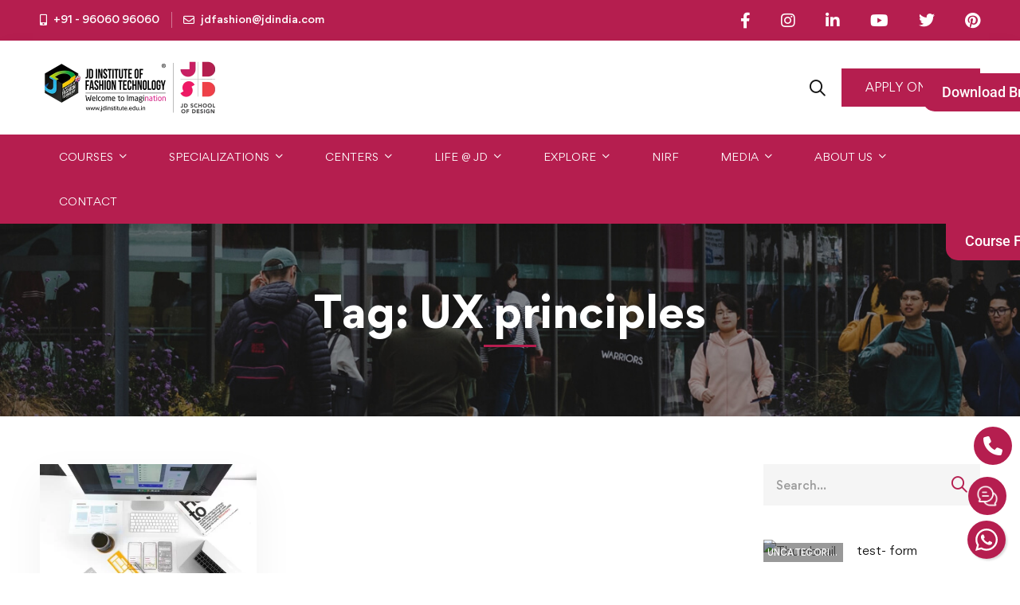

--- FILE ---
content_type: text/html; charset=UTF-8
request_url: https://www.jdinstitute.edu.in/tag/ux-principles/
body_size: 45466
content:
<!DOCTYPE html>
<html lang="en-US" prefix="og: https://ogp.me/ns#" >
<head>
		<meta charset="UTF-8">
	<meta name="viewport" content="width=device-width, initial-scale=1">
	<link rel="profile" href="https://gmpg.org/xfn/11">
			<script>!function(e,c){e[c]=e[c]+(e[c]&&" ")+"quform-js"}(document.documentElement,"className");</script>
<!-- Google Tag Manager for WordPress by gtm4wp.com -->
<script data-cfasync="false" data-pagespeed-no-defer>
	var gtm4wp_datalayer_name = "dataLayer";
	var dataLayer = dataLayer || [];
</script>
<!-- End Google Tag Manager for WordPress by gtm4wp.com -->
<!-- Search Engine Optimization by Rank Math PRO - https://rankmath.com/ -->
<title>UX principles Archives - JD Institute</title>
<meta name="robots" content="follow, index, max-snippet:-1, max-video-preview:-1, max-image-preview:large"/>
<link rel="canonical" href="https://www.jdinstitute.edu.in/tag/ux-principles/" />
<meta property="og:locale" content="en_US" />
<meta property="og:type" content="article" />
<meta property="og:title" content="UX principles Archives - JD Institute" />
<meta property="og:url" content="https://www.jdinstitute.edu.in/tag/ux-principles/" />
<meta property="og:site_name" content="JD Institute of Fashion Technology" />
<meta property="article:publisher" content="https://www.facebook.com/JDinstituteoffashion/" />
<meta name="twitter:card" content="summary_large_image" />
<meta name="twitter:title" content="UX principles Archives - JD Institute" />
<meta name="twitter:site" content="@JD_India" />
<meta name="twitter:label1" content="Posts" />
<meta name="twitter:data1" content="1" />
<script type="application/ld+json" class="rank-math-schema-pro">{"@context":"https://schema.org","@graph":[{"@type":"EducationalOrganization","@id":"https://www.jdinstitute.edu.in/#organization","name":"JD Institute of Fashion Technology","url":"https://www.jdinstitute.edu.in","sameAs":["https://www.facebook.com/JDinstituteoffashion/","https://twitter.com/JD_India"],"email":"jdfashion@jdindia.com","logo":{"@type":"ImageObject","@id":"https://www.jdinstitute.edu.in/#logo","url":"https://jdinstituteoffashiontechnology.b-cdn.net/wp-content/uploads/2024/03/Exploring-the-Infrastructure-of-JD-Design-Institute-Fostering-Excellence-in-Design-Education-3.jpg","contentUrl":"https://jdinstituteoffashiontechnology.b-cdn.net/wp-content/uploads/2024/03/Exploring-the-Infrastructure-of-JD-Design-Institute-Fostering-Excellence-in-Design-Education-3.jpg","caption":"JD Institute of Fashion Technology","inLanguage":"en-US","width":"1024","height":"536"},"description":"JD Institute of Fashion Technology as the educational division of JD Educational Trust, is one of the oldest and premiere institute of art and design in India."},{"@type":"WebSite","@id":"https://www.jdinstitute.edu.in/#website","url":"https://www.jdinstitute.edu.in","name":"JD Institute of Fashion Technology","alternateName":"JD Institute of Fashion Technology - Official Website","publisher":{"@id":"https://www.jdinstitute.edu.in/#organization"},"inLanguage":"en-US"},{"@type":"BreadcrumbList","@id":"https://www.jdinstitute.edu.in/tag/ux-principles/#breadcrumb","itemListElement":[{"@type":"ListItem","position":"1","item":{"@id":"https://www.jdinstitute.edu.in","name":"Home"}},{"@type":"ListItem","position":"2","item":{"@id":"https://www.jdinstitute.edu.in/tag/ux-principles/","name":"UX principles"}}]},{"@type":"CollectionPage","@id":"https://www.jdinstitute.edu.in/tag/ux-principles/#webpage","url":"https://www.jdinstitute.edu.in/tag/ux-principles/","name":"UX principles Archives - JD Institute","isPartOf":{"@id":"https://www.jdinstitute.edu.in/#website"},"inLanguage":"en-US","breadcrumb":{"@id":"https://www.jdinstitute.edu.in/tag/ux-principles/#breadcrumb"}}]}</script>
<!-- /Rank Math WordPress SEO plugin -->

<link rel='dns-prefetch' href='//www.google.com' />
<link rel='dns-prefetch' href='//www.googletagmanager.com' />
<link rel='dns-prefetch' href='//use.fontawesome.com' />
<link rel='preconnect' href='https://jdinstituteoffashiontechnology.b-cdn.net' />
<link rel="alternate" type="application/rss+xml" title="JD Institute &raquo; Feed" href="https://www.jdinstitute.edu.in/feed/" />
<link rel="alternate" type="application/rss+xml" title="JD Institute &raquo; Comments Feed" href="https://www.jdinstitute.edu.in/comments/feed/" />
<link rel="alternate" type="application/rss+xml" title="JD Institute &raquo; UX principles Tag Feed" href="https://www.jdinstitute.edu.in/tag/ux-principles/feed/" />
<style id='wp-img-auto-sizes-contain-inline-css' type='text/css'>
img:is([sizes=auto i],[sizes^="auto," i]){contain-intrinsic-size:3000px 1500px}
/*# sourceURL=wp-img-auto-sizes-contain-inline-css */
</style>
<link rel='stylesheet' id='mediaelement-css' href='https://jdinstituteoffashiontechnology.b-cdn.net/wp-includes/js/mediaelement/mediaelementplayer-legacy.min.css' type='text/css' media='all' />
<link rel='stylesheet' id='wp-mediaelement-css' href='https://jdinstituteoffashiontechnology.b-cdn.net/wp-includes/js/mediaelement/wp-mediaelement.min.css' type='text/css' media='all' />
<link rel='stylesheet' id='dashicons-css' href='https://jdinstituteoffashiontechnology.b-cdn.net/wp-includes/css/dashicons.min.css' type='text/css' media='all' />
<link rel='stylesheet' id='post-views-counter-frontend-css' href='https://www.jdinstitute.edu.in/wp-content/plugins/post-views-counter/css/frontend.css' type='text/css' media='all' />
<link rel='stylesheet' id='embedpress-css-css' href='https://www.jdinstitute.edu.in/wp-content/plugins/embedpress/assets/css/embedpress.css' type='text/css' media='all' />
<link rel='stylesheet' id='embedpress-blocks-style-css' href='https://www.jdinstitute.edu.in/wp-content/plugins/embedpress/assets/css/blocks.build.css' type='text/css' media='all' />
<link rel='stylesheet' id='embedpress-lazy-load-css-css' href='https://www.jdinstitute.edu.in/wp-content/plugins/embedpress/assets/css/lazy-load.css' type='text/css' media='all' />
<link rel='stylesheet' id='wp-block-library-css' href='https://jdinstituteoffashiontechnology.b-cdn.net/wp-includes/css/dist/block-library/style.min.css' type='text/css' media='all' />
<style id='wp-block-library-theme-inline-css' type='text/css'>
.wp-block-audio :where(figcaption){color:#555;font-size:13px;text-align:center}.is-dark-theme .wp-block-audio :where(figcaption){color:#ffffffa6}.wp-block-audio{margin:0 0 1em}.wp-block-code{border:1px solid #ccc;border-radius:4px;font-family:Menlo,Consolas,monaco,monospace;padding:.8em 1em}.wp-block-embed :where(figcaption){color:#555;font-size:13px;text-align:center}.is-dark-theme .wp-block-embed :where(figcaption){color:#ffffffa6}.wp-block-embed{margin:0 0 1em}.blocks-gallery-caption{color:#555;font-size:13px;text-align:center}.is-dark-theme .blocks-gallery-caption{color:#ffffffa6}:root :where(.wp-block-image figcaption){color:#555;font-size:13px;text-align:center}.is-dark-theme :root :where(.wp-block-image figcaption){color:#ffffffa6}.wp-block-image{margin:0 0 1em}.wp-block-pullquote{border-bottom:4px solid;border-top:4px solid;color:currentColor;margin-bottom:1.75em}.wp-block-pullquote :where(cite),.wp-block-pullquote :where(footer),.wp-block-pullquote__citation{color:currentColor;font-size:.8125em;font-style:normal;text-transform:uppercase}.wp-block-quote{border-left:.25em solid;margin:0 0 1.75em;padding-left:1em}.wp-block-quote cite,.wp-block-quote footer{color:currentColor;font-size:.8125em;font-style:normal;position:relative}.wp-block-quote:where(.has-text-align-right){border-left:none;border-right:.25em solid;padding-left:0;padding-right:1em}.wp-block-quote:where(.has-text-align-center){border:none;padding-left:0}.wp-block-quote.is-large,.wp-block-quote.is-style-large,.wp-block-quote:where(.is-style-plain){border:none}.wp-block-search .wp-block-search__label{font-weight:700}.wp-block-search__button{border:1px solid #ccc;padding:.375em .625em}:where(.wp-block-group.has-background){padding:1.25em 2.375em}.wp-block-separator.has-css-opacity{opacity:.4}.wp-block-separator{border:none;border-bottom:2px solid;margin-left:auto;margin-right:auto}.wp-block-separator.has-alpha-channel-opacity{opacity:1}.wp-block-separator:not(.is-style-wide):not(.is-style-dots){width:100px}.wp-block-separator.has-background:not(.is-style-dots){border-bottom:none;height:1px}.wp-block-separator.has-background:not(.is-style-wide):not(.is-style-dots){height:2px}.wp-block-table{margin:0 0 1em}.wp-block-table td,.wp-block-table th{word-break:normal}.wp-block-table :where(figcaption){color:#555;font-size:13px;text-align:center}.is-dark-theme .wp-block-table :where(figcaption){color:#ffffffa6}.wp-block-video :where(figcaption){color:#555;font-size:13px;text-align:center}.is-dark-theme .wp-block-video :where(figcaption){color:#ffffffa6}.wp-block-video{margin:0 0 1em}:root :where(.wp-block-template-part.has-background){margin-bottom:0;margin-top:0;padding:1.25em 2.375em}
/*# sourceURL=/wp-includes/css/dist/block-library/theme.min.css */
</style>
<style id='classic-theme-styles-inline-css' type='text/css'>
/*! This file is auto-generated */
.wp-block-button__link{color:#fff;background-color:#32373c;border-radius:9999px;box-shadow:none;text-decoration:none;padding:calc(.667em + 2px) calc(1.333em + 2px);font-size:1.125em}.wp-block-file__button{background:#32373c;color:#fff;text-decoration:none}
/*# sourceURL=/wp-includes/css/classic-themes.min.css */
</style>
<link rel='stylesheet' id='wp-components-css' href='https://jdinstituteoffashiontechnology.b-cdn.net/wp-includes/css/dist/components/style.min.css' type='text/css' media='all' />
<link rel='stylesheet' id='wp-preferences-css' href='https://jdinstituteoffashiontechnology.b-cdn.net/wp-includes/css/dist/preferences/style.min.css' type='text/css' media='all' />
<link rel='stylesheet' id='wp-block-editor-css' href='https://jdinstituteoffashiontechnology.b-cdn.net/wp-includes/css/dist/block-editor/style.min.css' type='text/css' media='all' />
<link rel='stylesheet' id='popup-maker-block-library-style-css' href='https://www.jdinstitute.edu.in/wp-content/plugins/popup-maker/dist/packages/block-library-style.css' type='text/css' media='all' />
<style id='pdfemb-pdf-embedder-viewer-style-inline-css' type='text/css'>
.wp-block-pdfemb-pdf-embedder-viewer{max-width:none}

/*# sourceURL=https://www.jdinstitute.edu.in/wp-content/plugins/pdf-embedder/block/build/style-index.css */
</style>
<style id='font-awesome-svg-styles-default-inline-css' type='text/css'>
.svg-inline--fa {
  display: inline-block;
  height: 1em;
  overflow: visible;
  vertical-align: -.125em;
}
/*# sourceURL=font-awesome-svg-styles-default-inline-css */
</style>
<link rel='stylesheet' id='font-awesome-svg-styles-css' href='https://jdinstituteoffashiontechnology.b-cdn.net/wp-content/uploads/font-awesome/v6.5.2/css/svg-with-js.css' type='text/css' media='all' />
<style id='font-awesome-svg-styles-inline-css' type='text/css'>
   .wp-block-font-awesome-icon svg::before,
   .wp-rich-text-font-awesome-icon svg::before {content: unset;}
/*# sourceURL=font-awesome-svg-styles-inline-css */
</style>
<style id='global-styles-inline-css' type='text/css'>
:root{--wp--preset--aspect-ratio--square: 1;--wp--preset--aspect-ratio--4-3: 4/3;--wp--preset--aspect-ratio--3-4: 3/4;--wp--preset--aspect-ratio--3-2: 3/2;--wp--preset--aspect-ratio--2-3: 2/3;--wp--preset--aspect-ratio--16-9: 16/9;--wp--preset--aspect-ratio--9-16: 9/16;--wp--preset--color--black: #000000;--wp--preset--color--cyan-bluish-gray: #abb8c3;--wp--preset--color--white: #ffffff;--wp--preset--color--pale-pink: #f78da7;--wp--preset--color--vivid-red: #cf2e2e;--wp--preset--color--luminous-vivid-orange: #ff6900;--wp--preset--color--luminous-vivid-amber: #fcb900;--wp--preset--color--light-green-cyan: #7bdcb5;--wp--preset--color--vivid-green-cyan: #00d084;--wp--preset--color--pale-cyan-blue: #8ed1fc;--wp--preset--color--vivid-cyan-blue: #0693e3;--wp--preset--color--vivid-purple: #9b51e0;--wp--preset--gradient--vivid-cyan-blue-to-vivid-purple: linear-gradient(135deg,rgb(6,147,227) 0%,rgb(155,81,224) 100%);--wp--preset--gradient--light-green-cyan-to-vivid-green-cyan: linear-gradient(135deg,rgb(122,220,180) 0%,rgb(0,208,130) 100%);--wp--preset--gradient--luminous-vivid-amber-to-luminous-vivid-orange: linear-gradient(135deg,rgb(252,185,0) 0%,rgb(255,105,0) 100%);--wp--preset--gradient--luminous-vivid-orange-to-vivid-red: linear-gradient(135deg,rgb(255,105,0) 0%,rgb(207,46,46) 100%);--wp--preset--gradient--very-light-gray-to-cyan-bluish-gray: linear-gradient(135deg,rgb(238,238,238) 0%,rgb(169,184,195) 100%);--wp--preset--gradient--cool-to-warm-spectrum: linear-gradient(135deg,rgb(74,234,220) 0%,rgb(151,120,209) 20%,rgb(207,42,186) 40%,rgb(238,44,130) 60%,rgb(251,105,98) 80%,rgb(254,248,76) 100%);--wp--preset--gradient--blush-light-purple: linear-gradient(135deg,rgb(255,206,236) 0%,rgb(152,150,240) 100%);--wp--preset--gradient--blush-bordeaux: linear-gradient(135deg,rgb(254,205,165) 0%,rgb(254,45,45) 50%,rgb(107,0,62) 100%);--wp--preset--gradient--luminous-dusk: linear-gradient(135deg,rgb(255,203,112) 0%,rgb(199,81,192) 50%,rgb(65,88,208) 100%);--wp--preset--gradient--pale-ocean: linear-gradient(135deg,rgb(255,245,203) 0%,rgb(182,227,212) 50%,rgb(51,167,181) 100%);--wp--preset--gradient--electric-grass: linear-gradient(135deg,rgb(202,248,128) 0%,rgb(113,206,126) 100%);--wp--preset--gradient--midnight: linear-gradient(135deg,rgb(2,3,129) 0%,rgb(40,116,252) 100%);--wp--preset--font-size--small: 13px;--wp--preset--font-size--medium: 20px;--wp--preset--font-size--large: 36px;--wp--preset--font-size--x-large: 42px;--wp--preset--spacing--20: 0.44rem;--wp--preset--spacing--30: 0.67rem;--wp--preset--spacing--40: 1rem;--wp--preset--spacing--50: 1.5rem;--wp--preset--spacing--60: 2.25rem;--wp--preset--spacing--70: 3.38rem;--wp--preset--spacing--80: 5.06rem;--wp--preset--shadow--natural: 6px 6px 9px rgba(0, 0, 0, 0.2);--wp--preset--shadow--deep: 12px 12px 50px rgba(0, 0, 0, 0.4);--wp--preset--shadow--sharp: 6px 6px 0px rgba(0, 0, 0, 0.2);--wp--preset--shadow--outlined: 6px 6px 0px -3px rgb(255, 255, 255), 6px 6px rgb(0, 0, 0);--wp--preset--shadow--crisp: 6px 6px 0px rgb(0, 0, 0);}:where(.is-layout-flex){gap: 0.5em;}:where(.is-layout-grid){gap: 0.5em;}body .is-layout-flex{display: flex;}.is-layout-flex{flex-wrap: wrap;align-items: center;}.is-layout-flex > :is(*, div){margin: 0;}body .is-layout-grid{display: grid;}.is-layout-grid > :is(*, div){margin: 0;}:where(.wp-block-columns.is-layout-flex){gap: 2em;}:where(.wp-block-columns.is-layout-grid){gap: 2em;}:where(.wp-block-post-template.is-layout-flex){gap: 1.25em;}:where(.wp-block-post-template.is-layout-grid){gap: 1.25em;}.has-black-color{color: var(--wp--preset--color--black) !important;}.has-cyan-bluish-gray-color{color: var(--wp--preset--color--cyan-bluish-gray) !important;}.has-white-color{color: var(--wp--preset--color--white) !important;}.has-pale-pink-color{color: var(--wp--preset--color--pale-pink) !important;}.has-vivid-red-color{color: var(--wp--preset--color--vivid-red) !important;}.has-luminous-vivid-orange-color{color: var(--wp--preset--color--luminous-vivid-orange) !important;}.has-luminous-vivid-amber-color{color: var(--wp--preset--color--luminous-vivid-amber) !important;}.has-light-green-cyan-color{color: var(--wp--preset--color--light-green-cyan) !important;}.has-vivid-green-cyan-color{color: var(--wp--preset--color--vivid-green-cyan) !important;}.has-pale-cyan-blue-color{color: var(--wp--preset--color--pale-cyan-blue) !important;}.has-vivid-cyan-blue-color{color: var(--wp--preset--color--vivid-cyan-blue) !important;}.has-vivid-purple-color{color: var(--wp--preset--color--vivid-purple) !important;}.has-black-background-color{background-color: var(--wp--preset--color--black) !important;}.has-cyan-bluish-gray-background-color{background-color: var(--wp--preset--color--cyan-bluish-gray) !important;}.has-white-background-color{background-color: var(--wp--preset--color--white) !important;}.has-pale-pink-background-color{background-color: var(--wp--preset--color--pale-pink) !important;}.has-vivid-red-background-color{background-color: var(--wp--preset--color--vivid-red) !important;}.has-luminous-vivid-orange-background-color{background-color: var(--wp--preset--color--luminous-vivid-orange) !important;}.has-luminous-vivid-amber-background-color{background-color: var(--wp--preset--color--luminous-vivid-amber) !important;}.has-light-green-cyan-background-color{background-color: var(--wp--preset--color--light-green-cyan) !important;}.has-vivid-green-cyan-background-color{background-color: var(--wp--preset--color--vivid-green-cyan) !important;}.has-pale-cyan-blue-background-color{background-color: var(--wp--preset--color--pale-cyan-blue) !important;}.has-vivid-cyan-blue-background-color{background-color: var(--wp--preset--color--vivid-cyan-blue) !important;}.has-vivid-purple-background-color{background-color: var(--wp--preset--color--vivid-purple) !important;}.has-black-border-color{border-color: var(--wp--preset--color--black) !important;}.has-cyan-bluish-gray-border-color{border-color: var(--wp--preset--color--cyan-bluish-gray) !important;}.has-white-border-color{border-color: var(--wp--preset--color--white) !important;}.has-pale-pink-border-color{border-color: var(--wp--preset--color--pale-pink) !important;}.has-vivid-red-border-color{border-color: var(--wp--preset--color--vivid-red) !important;}.has-luminous-vivid-orange-border-color{border-color: var(--wp--preset--color--luminous-vivid-orange) !important;}.has-luminous-vivid-amber-border-color{border-color: var(--wp--preset--color--luminous-vivid-amber) !important;}.has-light-green-cyan-border-color{border-color: var(--wp--preset--color--light-green-cyan) !important;}.has-vivid-green-cyan-border-color{border-color: var(--wp--preset--color--vivid-green-cyan) !important;}.has-pale-cyan-blue-border-color{border-color: var(--wp--preset--color--pale-cyan-blue) !important;}.has-vivid-cyan-blue-border-color{border-color: var(--wp--preset--color--vivid-cyan-blue) !important;}.has-vivid-purple-border-color{border-color: var(--wp--preset--color--vivid-purple) !important;}.has-vivid-cyan-blue-to-vivid-purple-gradient-background{background: var(--wp--preset--gradient--vivid-cyan-blue-to-vivid-purple) !important;}.has-light-green-cyan-to-vivid-green-cyan-gradient-background{background: var(--wp--preset--gradient--light-green-cyan-to-vivid-green-cyan) !important;}.has-luminous-vivid-amber-to-luminous-vivid-orange-gradient-background{background: var(--wp--preset--gradient--luminous-vivid-amber-to-luminous-vivid-orange) !important;}.has-luminous-vivid-orange-to-vivid-red-gradient-background{background: var(--wp--preset--gradient--luminous-vivid-orange-to-vivid-red) !important;}.has-very-light-gray-to-cyan-bluish-gray-gradient-background{background: var(--wp--preset--gradient--very-light-gray-to-cyan-bluish-gray) !important;}.has-cool-to-warm-spectrum-gradient-background{background: var(--wp--preset--gradient--cool-to-warm-spectrum) !important;}.has-blush-light-purple-gradient-background{background: var(--wp--preset--gradient--blush-light-purple) !important;}.has-blush-bordeaux-gradient-background{background: var(--wp--preset--gradient--blush-bordeaux) !important;}.has-luminous-dusk-gradient-background{background: var(--wp--preset--gradient--luminous-dusk) !important;}.has-pale-ocean-gradient-background{background: var(--wp--preset--gradient--pale-ocean) !important;}.has-electric-grass-gradient-background{background: var(--wp--preset--gradient--electric-grass) !important;}.has-midnight-gradient-background{background: var(--wp--preset--gradient--midnight) !important;}.has-small-font-size{font-size: var(--wp--preset--font-size--small) !important;}.has-medium-font-size{font-size: var(--wp--preset--font-size--medium) !important;}.has-large-font-size{font-size: var(--wp--preset--font-size--large) !important;}.has-x-large-font-size{font-size: var(--wp--preset--font-size--x-large) !important;}
:where(.wp-block-post-template.is-layout-flex){gap: 1.25em;}:where(.wp-block-post-template.is-layout-grid){gap: 1.25em;}
:where(.wp-block-term-template.is-layout-flex){gap: 1.25em;}:where(.wp-block-term-template.is-layout-grid){gap: 1.25em;}
:where(.wp-block-columns.is-layout-flex){gap: 2em;}:where(.wp-block-columns.is-layout-grid){gap: 2em;}
:root :where(.wp-block-pullquote){font-size: 1.5em;line-height: 1.6;}
/*# sourceURL=global-styles-inline-css */
</style>
<link rel='stylesheet' id='quform-css' href='https://www.jdinstitute.edu.in/wp-content/plugins/quform/cache/quform.css' type='text/css' media='all' />
<link rel='stylesheet' id='font-gordita-css' href='https://jdinstituteoffashiontechnology.b-cdn.net/wp-content/themes/jd/assets/fonts/gordita/font-gordita.min.css' type='text/css' media='all' />
<link rel='stylesheet' id='font-awesome-pro-css' href='https://jdinstituteoffashiontechnology.b-cdn.net/wp-content/themes/jd/assets/fonts/awesome/css/fontawesome-all.min.css' type='text/css' media='all' />
<link rel='stylesheet' id='swiper-css' href='https://www.jdinstitute.edu.in/wp-content/plugins/elementor/assets/lib/swiper/v8/css/swiper.min.css' type='text/css' media='all' />
<link rel='stylesheet' id='unicamp-style-css' href='https://jdinstituteoffashiontechnology.b-cdn.net/wp-content/themes/jd/style.min.css' type='text/css' media='all' />
<style id='unicamp-style-inline-css' type='text/css'>
:root {
				--unicamp-typography-body-font-family: Gordita, sans-serif;
				--unicamp-typography-body-font-size: 15px;
				--unicamp-typography-body-font-weight: 400;
				--unicamp-typography-body-line-height: 1.87;
				--unicamp-typography-body-letter-spacing: 0em;
				--unicamp-typography-headings-font-family: Gordita, sans-serif;
				--unicamp-typography-headings-font-weight: 400;
				--unicamp-typography-headings-line-height: 1.3;
				--unicamp-typography-headings-letter-spacing: 0em;
				--unicamp-color-primary: #b51e4f;
				--unicamp-color-primary-rgb: 181, 30, 79;
				--unicamp-color-secondary: #ed1665;
				--unicamp-color-third: #031f42;
				--unicamp-color-text: #696969;
				--unicamp-color-text-bit-lighten: #7e7e7e;
				--unicamp-color-text-lighten: #ababab;
				--unicamp-color-heading: #111;
				--unicamp-color-link: #696969;
				--unicamp-color-link-hover: #b51e4f;
				--unicamp-color-box-white-background: #fff;
				--unicamp-color-box-white-border: #ededed;
				--unicamp-color-box-grey-background: #f8f8f8;
				--unicamp-color-box-light-grey-background: #f9f9fb;
				--unicamp-color-box-fill-separator: #eee;
				--unicamp-color-box-border: #eee;
				--unicamp-color-box-border-lighten: #ededed;
				--unicamp-color-button-text: #fff;
				--unicamp-color-button-border: #b51e4f;
				--unicamp-color-button-background: #b51e4f;
				--unicamp-color-button-hover-text: #fff;
				--unicamp-color-button-hover-border: #111;
				--unicamp-color-button-hover-background: #111;
				--unicamp-color-form-text: #696969;
				--unicamp-color-form-border: #f5f5f5;
				--unicamp-color-form-background: #f5f5f5;
				--unicamp-color-form-focus-text: #111;
				--unicamp-color-form-focus-border: #b51e4f;
				--unicamp-color-form-focus-background: #fff;
				--unicamp-color-sub-menu-border: #ededed;
				--unicamp-color-sub-menu-background: #fff;
			}
.boxed{max-width:1400px}::-moz-selection{color:#fff;background-color:#b51e4f}::selection{color:#fff;background-color:#b51e4f}.primary-fill-color{fill:#b51e4f}@media(min-width:992px){.page-sidebar{flex:0 0 25%;max-width:25%}.page-main-content{flex:0 0 75%;max-width:75%}}@media(min-width:1200px){.page-sidebar-left .page-sidebar-inner{padding-right:0}.page-sidebar-right .page-sidebar-inner{padding-left:0}}@media(max-width:991px){.page-sidebar{margin-top:80px}.page-main-content{-webkit-order:-1;-moz-order:-1;order:-1}}.lg-backdrop{background-color:#000 !important}.page-mobile-main-menu>.inner{background-color:#111}
/*# sourceURL=unicamp-style-inline-css */
</style>
<link rel='stylesheet' id='perfect-scrollbar-css' href='https://jdinstituteoffashiontechnology.b-cdn.net/wp-content/themes/jd/assets/libs/perfect-scrollbar/css/perfect-scrollbar.min.css' type='text/css' media='all' />
<link rel='stylesheet' id='growl-css' href='https://jdinstituteoffashiontechnology.b-cdn.net/wp-content/themes/jd/assets/libs/growl/css/jquery.growl.min.css' type='text/css' media='all' />
<link rel='stylesheet' id='font-awesome-official-css' href='https://use.fontawesome.com/releases/v6.5.2/css/all.css' type='text/css' media='all' integrity="sha384-PPIZEGYM1v8zp5Py7UjFb79S58UeqCL9pYVnVPURKEqvioPROaVAJKKLzvH2rDnI" crossorigin="anonymous" />
<link rel='stylesheet' id='dflip-style-css' href='https://www.jdinstitute.edu.in/wp-content/plugins/3d-flipbook-dflip-lite/assets/css/dflip.min.css' type='text/css' media='all' />
<link rel='stylesheet' id='elementor-frontend-css' href='https://jdinstituteoffashiontechnology.b-cdn.net/wp-content/uploads/elementor/css/custom-frontend.min.css' type='text/css' media='all' />
<link rel='stylesheet' id='widget-icon-box-css' href='https://jdinstituteoffashiontechnology.b-cdn.net/wp-content/uploads/elementor/css/custom-widget-icon-box.min.css' type='text/css' media='all' />
<link rel='stylesheet' id='widget-image-css' href='https://www.jdinstitute.edu.in/wp-content/plugins/elementor/assets/css/widget-image.min.css' type='text/css' media='all' />
<link rel='stylesheet' id='widget-divider-css' href='https://www.jdinstitute.edu.in/wp-content/plugins/elementor/assets/css/widget-divider.min.css' type='text/css' media='all' />
<link rel='stylesheet' id='widget-icon-list-css' href='https://jdinstituteoffashiontechnology.b-cdn.net/wp-content/uploads/elementor/css/custom-widget-icon-list.min.css' type='text/css' media='all' />
<link rel='stylesheet' id='widget-spacer-css' href='https://www.jdinstitute.edu.in/wp-content/plugins/elementor/assets/css/widget-spacer.min.css' type='text/css' media='all' />
<link rel='stylesheet' id='widget-heading-css' href='https://www.jdinstitute.edu.in/wp-content/plugins/elementor/assets/css/widget-heading.min.css' type='text/css' media='all' />
<link rel='stylesheet' id='e-popup-css' href='https://www.jdinstitute.edu.in/wp-content/plugins/elementor-pro/assets/css/conditionals/popup.min.css' type='text/css' media='all' />
<link rel='stylesheet' id='elementor-icons-css' href='https://www.jdinstitute.edu.in/wp-content/plugins/elementor/assets/lib/eicons/css/elementor-icons.min.css' type='text/css' media='all' />
<link rel='stylesheet' id='elementor-post-55649-css' href='https://jdinstituteoffashiontechnology.b-cdn.net/wp-content/uploads/elementor/css/post-55649.css' type='text/css' media='all' />
<link rel='stylesheet' id='font-awesome-5-all-css' href='https://www.jdinstitute.edu.in/wp-content/plugins/elementor/assets/lib/font-awesome/css/all.min.css' type='text/css' media='all' />
<link rel='stylesheet' id='font-awesome-4-shim-css' href='https://www.jdinstitute.edu.in/wp-content/plugins/elementor/assets/lib/font-awesome/css/v4-shims.min.css' type='text/css' media='all' />
<link rel='stylesheet' id='elementor-post-72820-css' href='https://jdinstituteoffashiontechnology.b-cdn.net/wp-content/uploads/elementor/css/post-72820.css' type='text/css' media='all' />
<link rel='stylesheet' id='elementor-post-119382-css' href='https://jdinstituteoffashiontechnology.b-cdn.net/wp-content/uploads/elementor/css/post-119382.css' type='text/css' media='all' />
<link rel='stylesheet' id='elementor-post-114230-css' href='https://jdinstituteoffashiontechnology.b-cdn.net/wp-content/uploads/elementor/css/post-114230.css' type='text/css' media='all' />
<link rel='stylesheet' id='elementor-post-102230-css' href='https://jdinstituteoffashiontechnology.b-cdn.net/wp-content/uploads/elementor/css/post-102230.css' type='text/css' media='all' />
<link rel='stylesheet' id='forminator-module-css-113712-css' href='https://jdinstituteoffashiontechnology.b-cdn.net/wp-content/uploads/forminator/113712_d7cf442cc86bada0fba1a3c1ab333b9e/css/style-113712.css' type='text/css' media='all' />
<link rel='stylesheet' id='forminator-icons-css' href='https://www.jdinstitute.edu.in/wp-content/plugins/forminator/assets/forminator-ui/css/forminator-icons.min.css' type='text/css' media='all' />
<link rel='stylesheet' id='forminator-utilities-css' href='https://www.jdinstitute.edu.in/wp-content/plugins/forminator/assets/forminator-ui/css/src/forminator-utilities.min.css' type='text/css' media='all' />
<link rel='stylesheet' id='forminator-grid-default-css' href='https://www.jdinstitute.edu.in/wp-content/plugins/forminator/assets/forminator-ui/css/src/grid/forminator-grid.open.min.css' type='text/css' media='all' />
<link rel='stylesheet' id='forminator-forms-default-base-css' href='https://www.jdinstitute.edu.in/wp-content/plugins/forminator/assets/forminator-ui/css/src/form/forminator-form-default.base.min.css' type='text/css' media='all' />
<link rel='stylesheet' id='forminator-forms-default-select2-css' href='https://www.jdinstitute.edu.in/wp-content/plugins/forminator/assets/forminator-ui/css/src/form/forminator-form-default.select2.min.css' type='text/css' media='all' />
<link rel='stylesheet' id='forminator-forms-default-full-css' href='https://www.jdinstitute.edu.in/wp-content/plugins/forminator/assets/forminator-ui/css/src/form/forminator-form-default.full.min.css' type='text/css' media='all' />
<link rel='stylesheet' id='intlTelInput-forminator-css-css' href='https://www.jdinstitute.edu.in/wp-content/plugins/forminator/assets/css/intlTelInput.min.css' type='text/css' media='all' />
<link rel='stylesheet' id='buttons-css' href='https://jdinstituteoffashiontechnology.b-cdn.net/wp-includes/css/buttons.min.css' type='text/css' media='all' />
<link rel='stylesheet' id='popup-maker-site-css' href='//www.jdinstitute.edu.in/wp-content/uploads/pum/pum-site-styles.css?generated=1765261879' type='text/css' media='all' />
<link rel='stylesheet' id='forminator-module-css-95075-css' href='https://jdinstituteoffashiontechnology.b-cdn.net/wp-content/uploads/forminator/95075_886b021b06c5f087654afe0407743f08/css/style-95075.css' type='text/css' media='all' />
<link rel='stylesheet' id='mo_customer_validation_form_main_css-css' href='https://www.jdinstitute.edu.in/wp-content/plugins/miniorange-otp-verification-enterprise_1525/includes/css/mo_forms_css.min.css?version=15.2.5' type='text/css' media='all' />
<link rel='stylesheet' id='ekit-widget-styles-css' href='https://www.jdinstitute.edu.in/wp-content/plugins/elementskit-lite/widgets/init/assets/css/widget-styles.css' type='text/css' media='all' />
<link rel='stylesheet' id='ekit-responsive-css' href='https://www.jdinstitute.edu.in/wp-content/plugins/elementskit-lite/widgets/init/assets/css/responsive.css' type='text/css' media='all' />
<link rel='stylesheet' id='eael-general-css' href='https://www.jdinstitute.edu.in/wp-content/plugins/essential-addons-for-elementor-lite/assets/front-end/css/view/general.min.css' type='text/css' media='all' />
<link rel='stylesheet' id='bdt-uikit-css' href='https://www.jdinstitute.edu.in/wp-content/plugins/bdthemes-prime-slider-lite/assets/css/bdt-uikit.css' type='text/css' media='all' />
<link rel='stylesheet' id='prime-slider-site-css' href='https://www.jdinstitute.edu.in/wp-content/plugins/bdthemes-prime-slider-lite/assets/css/prime-slider-site.css' type='text/css' media='all' />
<link rel='stylesheet' id='font-awesome-official-v4shim-css' href='https://use.fontawesome.com/releases/v6.5.2/css/v4-shims.css' type='text/css' media='all' integrity="sha384-XyvK/kKwgVW+fuRkusfLgfhAMuaxLPSOY8W7wj8tUkf0Nr2WGHniPmpdu+cmPS5n" crossorigin="anonymous" />
<link rel='stylesheet' id='elementor-gf-local-roboto-css' href='https://jdinstituteoffashiontechnology.b-cdn.net/wp-content/uploads/elementor/google-fonts/css/roboto.css' type='text/css' media='all' />
<link rel='stylesheet' id='elementor-gf-local-robotoslab-css' href='https://jdinstituteoffashiontechnology.b-cdn.net/wp-content/uploads/elementor/google-fonts/css/robotoslab.css' type='text/css' media='all' />
<script type="text/javascript" src="https://jdinstituteoffashiontechnology.b-cdn.net/wp-includes/js/jquery/jquery.min.js" id="jquery-core-js"></script>
<script type="text/javascript" src="https://jdinstituteoffashiontechnology.b-cdn.net/wp-includes/js/jquery/jquery-migrate.min.js" id="jquery-migrate-js"></script>
<script type="text/javascript" id="3d-flip-book-client-locale-loader-js-extra">
/* <![CDATA[ */
var FB3D_CLIENT_LOCALE = {"ajaxurl":"https://www.jdinstitute.edu.in/wp-admin/admin-ajax.php","dictionary":{"Table of contents":"Table of contents","Close":"Close","Bookmarks":"Bookmarks","Thumbnails":"Thumbnails","Search":"Search","Share":"Share","Facebook":"Facebook","Twitter":"Twitter","Email":"Email","Play":"Play","Previous page":"Previous page","Next page":"Next page","Zoom in":"Zoom in","Zoom out":"Zoom out","Fit view":"Fit view","Auto play":"Auto play","Full screen":"Full screen","More":"More","Smart pan":"Smart pan","Single page":"Single page","Sounds":"Sounds","Stats":"Stats","Print":"Print","Download":"Download","Goto first page":"Goto first page","Goto last page":"Goto last page"},"images":"https://www.jdinstitute.edu.in/wp-content/plugins/interactive-3d-flipbook-powered-physics-engine/assets/images/","jsData":{"urls":[],"posts":{"ids_mis":[],"ids":[]},"pages":[],"firstPages":[],"bookCtrlProps":[],"bookTemplates":[]},"key":"3d-flip-book","pdfJS":{"pdfJsLib":"https://www.jdinstitute.edu.in/wp-content/plugins/interactive-3d-flipbook-powered-physics-engine/assets/js/pdf.min.js?ver=4.3.136","pdfJsWorker":"https://www.jdinstitute.edu.in/wp-content/plugins/interactive-3d-flipbook-powered-physics-engine/assets/js/pdf.worker.js?ver=4.3.136","stablePdfJsLib":"https://www.jdinstitute.edu.in/wp-content/plugins/interactive-3d-flipbook-powered-physics-engine/assets/js/stable/pdf.min.js?ver=2.5.207","stablePdfJsWorker":"https://www.jdinstitute.edu.in/wp-content/plugins/interactive-3d-flipbook-powered-physics-engine/assets/js/stable/pdf.worker.js?ver=2.5.207","pdfJsCMapUrl":"https://www.jdinstitute.edu.in/wp-content/plugins/interactive-3d-flipbook-powered-physics-engine/assets/cmaps/"},"cacheurl":"https://jdinstituteoffashiontechnology.b-cdn.net/wp-content/uploads/3d-flip-book/cache/","pluginsurl":"https://www.jdinstitute.edu.in/wp-content/plugins/","pluginurl":"https://www.jdinstitute.edu.in/wp-content/plugins/interactive-3d-flipbook-powered-physics-engine/","thumbnailSize":{"width":"150","height":"150"},"version":"1.16.17"};
//# sourceURL=3d-flip-book-client-locale-loader-js-extra
/* ]]> */
</script>
<script type="text/javascript" src="https://www.jdinstitute.edu.in/wp-content/plugins/interactive-3d-flipbook-powered-physics-engine/assets/js/client-locale-loader.js" id="3d-flip-book-client-locale-loader-js" async="async" data-wp-strategy="async"></script>
<script type="text/javascript" src="//www.jdinstitute.edu.in/wp-content/plugins/revslider/sr6/assets/js/rbtools.min.js" async id="tp-tools-js"></script>
<script type="text/javascript" src="//www.jdinstitute.edu.in/wp-content/plugins/revslider/sr6/assets/js/rs6.min.js" async id="revmin-js"></script>
<script type="text/javascript" src="https://www.jdinstitute.edu.in/wp-content/plugins/elementor/assets/lib/font-awesome/js/v4-shims.min.js" id="font-awesome-4-shim-js"></script>
<script type="text/javascript" id="moforminator-js-extra">
/* <![CDATA[ */
var moforminator = {"siteURL":"https://www.jdinstitute.edu.in/wp-admin/admin-ajax.php","otpType":["phone"],"gnonce":"818da53aba","nonceKey":"6e66a938b8","vnonce":"818da53aba","buttontext":"Click Here to send OTP","imgURL":"https://www.jdinstitute.edu.in/wp-content/plugins/miniorange-otp-verification-enterprise_1525/includes/images/loader.gif","formDetails":{"113712":{"emailkey":"","phonekey":"phone-1","phone_show":"phone-1","email_show":""},"96703":{"emailkey":"","phonekey":"phone-1","phone_show":"phone-1","email_show":""},"95075":{"emailkey":"","phonekey":"phone-1","phone_show":"phone-1","email_show":""},"86665":{"emailkey":"","phonekey":"phone-1","phone_show":"phone-1","email_show":""}},"fieldText":"Enter OTP here","validated":{"email":false,"phone":false},"gaction":"miniorange_forminator_generate_otp","vaction":"miniorange_forminator_validate_otp"};
//# sourceURL=moforminator-js-extra
/* ]]> */
</script>
<script type="text/javascript" src="https://www.jdinstitute.edu.in/wp-content/plugins/miniorange-otp-verification-enterprise_1525/includes/js/moforminator.min.js" id="moforminator-js"></script>
<script type="text/javascript" src="https://www.jdinstitute.edu.in/wp-content/plugins/forminator/assets/forminator-ui/js/select2.full.min.js" id="forminator-select2-js"></script>
<script type="text/javascript" src="https://www.jdinstitute.edu.in/wp-content/plugins/forminator/assets/js/library/jquery.validate.min.js" id="forminator-jquery-validate-js"></script>
<script type="text/javascript" src="https://www.jdinstitute.edu.in/wp-content/plugins/forminator/assets/forminator-ui/js/forminator-form.min.js" id="forminator-form-js"></script>
<script type="text/javascript" id="forminator-front-scripts-js-extra">
/* <![CDATA[ */
var ForminatorFront = {"ajaxUrl":"https://www.jdinstitute.edu.in/wp-admin/admin-ajax.php","cform":{"processing":"Submitting form, please wait","error":"An error occurred while processing the form. Please try again","upload_error":"An upload error occurred while processing the form. Please try again","pagination_prev":"Previous","pagination_next":"Next","pagination_go":"Submit","gateway":{"processing":"Processing payment, please wait","paid":"Success! Payment confirmed. Submitting form, please wait","error":"Error! Something went wrong when verifying the payment"},"captcha_error":"Invalid CAPTCHA","no_file_chosen":"No file chosen","intlTelInput_utils_script":"https://www.jdinstitute.edu.in/wp-content/plugins/forminator/assets/js/library/intlTelInputUtils.js","process_error":"Please try again","payment_failed":"Payment failed. Please try again.","payment_cancelled":"Payment was cancelled"},"poll":{"processing":"Submitting vote, please wait","error":"An error occurred saving the vote. Please try again"},"quiz":{"view_results":"View Results"},"select2":{"load_more":"Loading more results\u2026","no_result_found":"No results found","searching":"Searching\u2026","loaded_error":"The results could not be loaded."}};
var ForminatorFront = {"ajaxUrl":"https://www.jdinstitute.edu.in/wp-admin/admin-ajax.php","cform":{"processing":"Submitting form, please wait","error":"An error occurred while processing the form. Please try again","upload_error":"An upload error occurred while processing the form. Please try again","pagination_prev":"Previous","pagination_next":"Next","pagination_go":"Submit","gateway":{"processing":"Processing payment, please wait","paid":"Success! Payment confirmed. Submitting form, please wait","error":"Error! Something went wrong when verifying the payment"},"captcha_error":"Invalid CAPTCHA","no_file_chosen":"No file chosen","intlTelInput_utils_script":"https://www.jdinstitute.edu.in/wp-content/plugins/forminator/assets/js/library/intlTelInputUtils.js","process_error":"Please try again","payment_failed":"Payment failed. Please try again.","payment_cancelled":"Payment was cancelled"},"poll":{"processing":"Submitting vote, please wait","error":"An error occurred saving the vote. Please try again"},"quiz":{"view_results":"View Results"},"select2":{"load_more":"Loading more results\u2026","no_result_found":"No results found","searching":"Searching\u2026","loaded_error":"The results could not be loaded."}};
//# sourceURL=forminator-front-scripts-js-extra
/* ]]> */
</script>
<script type="text/javascript" src="https://www.jdinstitute.edu.in/wp-content/plugins/forminator/build/front/front.multi.min.js" id="forminator-front-scripts-js"></script>
<script type="text/javascript" src="https://www.jdinstitute.edu.in/wp-content/plugins/forminator/assets/js/library/intlTelInput.min.js" id="forminator-intlTelInput-js"></script>

<!-- Google tag (gtag.js) snippet added by Site Kit -->
<!-- Google Analytics snippet added by Site Kit -->
<script type="text/javascript" src="https://www.googletagmanager.com/gtag/js?id=GT-W62HDJ8" id="google_gtagjs-js" async></script>
<script type="text/javascript" id="google_gtagjs-js-after">
/* <![CDATA[ */
window.dataLayer = window.dataLayer || [];function gtag(){dataLayer.push(arguments);}
gtag("set","linker",{"domains":["www.jdinstitute.edu.in"]});
gtag("js", new Date());
gtag("set", "developer_id.dZTNiMT", true);
gtag("config", "GT-W62HDJ8");
//# sourceURL=google_gtagjs-js-after
/* ]]> */
</script>
<script type="text/javascript" src="https://www.jdinstitute.edu.in/wp-content/plugins/bdthemes-prime-slider-lite/assets/js/bdt-uikit.min.js" id="bdt-uikit-js"></script>
<script></script><link rel="https://api.w.org/" href="https://www.jdinstitute.edu.in/wp-json/" /><link rel="alternate" title="JSON" type="application/json" href="https://www.jdinstitute.edu.in/wp-json/wp/v2/tags/9923" /><link rel="EditURI" type="application/rsd+xml" title="RSD" href="https://www.jdinstitute.edu.in/xmlrpc.php?rsd" />
<meta name="generator" content="Site Kit by Google 1.170.0" />		<script type="text/javascript">
				(function(c,l,a,r,i,t,y){
					c[a]=c[a]||function(){(c[a].q=c[a].q||[]).push(arguments)};t=l.createElement(r);t.async=1;
					t.src="https://www.clarity.ms/tag/"+i+"?ref=wordpress";y=l.getElementsByTagName(r)[0];y.parentNode.insertBefore(t,y);
				})(window, document, "clarity", "script", "n98jl8tkeo");
		</script>
		<meta name="ti-site-data" content="eyJyIjoiMTowITc6MCEzMDowIiwibyI6Imh0dHBzOlwvXC93d3cuamRpbnN0aXR1dGUuZWR1LmluXC93cC1hZG1pblwvYWRtaW4tYWpheC5waHA/YWN0aW9uPXRpX29ubGluZV91c2Vyc19nb29nbGUmYW1wO3A9JTJGdGFnJTJGdXgtcHJpbmNpcGxlcyUyRiZhbXA7X3dwbm9uY2U9Y2RlNzJjMmY4MSJ9" />
<!-- Google Tag Manager for WordPress by gtm4wp.com -->
<!-- GTM Container placement set to automatic -->
<script data-cfasync="false" data-pagespeed-no-defer>
	var dataLayer_content = {"pagePostType":"post","pagePostType2":"tag-post"};
	dataLayer.push( dataLayer_content );
</script>
<script data-cfasync="false" data-pagespeed-no-defer>
(function(w,d,s,l,i){w[l]=w[l]||[];w[l].push({'gtm.start':
new Date().getTime(),event:'gtm.js'});var f=d.getElementsByTagName(s)[0],
j=d.createElement(s),dl=l!='dataLayer'?'&l='+l:'';j.async=true;j.src=
'//www.googletagmanager.com/gtm.js?id='+i+dl;f.parentNode.insertBefore(j,f);
})(window,document,'script','dataLayer','GTM-KZF964S');
</script>
<!-- End Google Tag Manager for WordPress by gtm4wp.com --><meta name="generator" content="Elementor 3.34.1; features: additional_custom_breakpoints; settings: css_print_method-external, google_font-enabled, font_display-swap">
<!-- Google tag (gtag.js) -->
<script async src="https://www.googletagmanager.com/gtag/js?id=AW-16705062553"></script>
<script>
  window.dataLayer = window.dataLayer || [];
  function gtag(){dataLayer.push(arguments);}
  gtag('js', new Date());

  gtag('config', 'AW-16705062553');
</script>





<!-- Global site tag (gtag.js) - Google Ads: 990756027 --> <script async src="https://www.googletagmanager.com/gtag/js?id=AW-990756027"></script> <script> window.dataLayer = window.dataLayer || []; function gtag(){dataLayer.push(arguments);} gtag('js', new Date()); gtag('config', 'AW-990756027'); </script>


<!-- Global site tag (gtag.js) - Google Analytics --> <script async src="https://www.googletagmanager.com/gtag/js?id=UA-226562401-1"></script> <script> window.dataLayer = window.dataLayer || []; function gtag(){dataLayer.push(arguments);} gtag('js', new Date());  gtag('config', 'UA-226562401-1'); </script>





<input value="aHR0cHM6Ly93d3cuamRpbnN0aXR1dGUuZWR1LmluLw==" id="xircls_unique_details" type="hidden">
                                        <script type="text/javascript" src="https://apps.xircls.com/static/whatsapp/widget.js"></script>

<script src="https://s3.us-east-1.amazonaws.com/api.xircls.us/static/chatbot/chatbot_by_xircls.js" defer></script>

<meta name="p:domain_verify" content="65b793bb07a4e0e8ae58174c0dee4abf"/>












<link rel="preconnect" href="//code.tidio.co"><meta name="generator" content="Powered by WPBakery Page Builder - drag and drop page builder for WordPress."/>

<!-- Google Tag Manager snippet added by Site Kit -->
<script type="text/javascript">
/* <![CDATA[ */

			( function( w, d, s, l, i ) {
				w[l] = w[l] || [];
				w[l].push( {'gtm.start': new Date().getTime(), event: 'gtm.js'} );
				var f = d.getElementsByTagName( s )[0],
					j = d.createElement( s ), dl = l != 'dataLayer' ? '&l=' + l : '';
				j.async = true;
				j.src = 'https://www.googletagmanager.com/gtm.js?id=' + i + dl;
				f.parentNode.insertBefore( j, f );
			} )( window, document, 'script', 'dataLayer', 'GTM-KZF964S' );
			
/* ]]> */
</script>

<!-- End Google Tag Manager snippet added by Site Kit -->
<meta name="generator" content="Powered by Slider Revolution 6.7.21 - responsive, Mobile-Friendly Slider Plugin for WordPress with comfortable drag and drop interface." />
<link rel="icon" href="https://jdinstituteoffashiontechnology.b-cdn.net/wp-content/uploads/2024/05/cropped-Favicon-32x32.webp" sizes="32x32" />
<link rel="icon" href="https://jdinstituteoffashiontechnology.b-cdn.net/wp-content/uploads/2024/05/cropped-Favicon-192x192.webp" sizes="192x192" />
<link rel="apple-touch-icon" href="https://jdinstituteoffashiontechnology.b-cdn.net/wp-content/uploads/2024/05/cropped-Favicon-180x180.webp" />
<meta name="msapplication-TileImage" content="https://jdinstituteoffashiontechnology.b-cdn.net/wp-content/uploads/2024/05/cropped-Favicon-270x270.webp" />
<script>function setREVStartSize(e){
			//window.requestAnimationFrame(function() {
				window.RSIW = window.RSIW===undefined ? window.innerWidth : window.RSIW;
				window.RSIH = window.RSIH===undefined ? window.innerHeight : window.RSIH;
				try {
					var pw = document.getElementById(e.c).parentNode.offsetWidth,
						newh;
					pw = pw===0 || isNaN(pw) || (e.l=="fullwidth" || e.layout=="fullwidth") ? window.RSIW : pw;
					e.tabw = e.tabw===undefined ? 0 : parseInt(e.tabw);
					e.thumbw = e.thumbw===undefined ? 0 : parseInt(e.thumbw);
					e.tabh = e.tabh===undefined ? 0 : parseInt(e.tabh);
					e.thumbh = e.thumbh===undefined ? 0 : parseInt(e.thumbh);
					e.tabhide = e.tabhide===undefined ? 0 : parseInt(e.tabhide);
					e.thumbhide = e.thumbhide===undefined ? 0 : parseInt(e.thumbhide);
					e.mh = e.mh===undefined || e.mh=="" || e.mh==="auto" ? 0 : parseInt(e.mh,0);
					if(e.layout==="fullscreen" || e.l==="fullscreen")
						newh = Math.max(e.mh,window.RSIH);
					else{
						e.gw = Array.isArray(e.gw) ? e.gw : [e.gw];
						for (var i in e.rl) if (e.gw[i]===undefined || e.gw[i]===0) e.gw[i] = e.gw[i-1];
						e.gh = e.el===undefined || e.el==="" || (Array.isArray(e.el) && e.el.length==0)? e.gh : e.el;
						e.gh = Array.isArray(e.gh) ? e.gh : [e.gh];
						for (var i in e.rl) if (e.gh[i]===undefined || e.gh[i]===0) e.gh[i] = e.gh[i-1];
											
						var nl = new Array(e.rl.length),
							ix = 0,
							sl;
						e.tabw = e.tabhide>=pw ? 0 : e.tabw;
						e.thumbw = e.thumbhide>=pw ? 0 : e.thumbw;
						e.tabh = e.tabhide>=pw ? 0 : e.tabh;
						e.thumbh = e.thumbhide>=pw ? 0 : e.thumbh;
						for (var i in e.rl) nl[i] = e.rl[i]<window.RSIW ? 0 : e.rl[i];
						sl = nl[0];
						for (var i in nl) if (sl>nl[i] && nl[i]>0) { sl = nl[i]; ix=i;}
						var m = pw>(e.gw[ix]+e.tabw+e.thumbw) ? 1 : (pw-(e.tabw+e.thumbw)) / (e.gw[ix]);
						newh =  (e.gh[ix] * m) + (e.tabh + e.thumbh);
					}
					var el = document.getElementById(e.c);
					if (el!==null && el) el.style.height = newh+"px";
					el = document.getElementById(e.c+"_wrapper");
					if (el!==null && el) {
						el.style.height = newh+"px";
						el.style.display = "block";
					}
				} catch(e){
					console.log("Failure at Presize of Slider:" + e)
				}
			//});
		  };</script>
		<style type="text/css" id="wp-custom-css">
			.unicamp-blog .post-meta {
  font-size: 14px;
  overflow: hidden;
  margin: 23px 0 0;
  display: none !important;
}

.elementor-container,
.elementor-section,
.elementor-column {
  overflow: visible !important;
}

.page-title-bar-01 .heading {
  font-size: 36px !important;
  line-height: 1.24;
  color: #f4f4f4;
}


.insight_core_breadcrumb {
  margin: 0;
  padding: 0;
  display: none;
}

.mobile-menu .page-top-bar {
    display: none;
}

.elementor-page.page-has-sidebar .page-content > .container {
  max-width: 1200px;
  padding-left: 15px;
  padding-right: 15px;
  padding-top: 80px !important;
}
.page-navigation .children > li > a {
    font-size: 11px !important;
    
}
/* Blur price until unlocked */
.price-locked .price-amount {
  filter: blur(8px);
  pointer-events: none;
  user-select: none;
  transition: filter .3s ease;
}

/* Show price after unlock */
.price-locked.unlocked .price-amount {
  filter: none;
}

/* Hide the open button once unlocked */
.price-locked.unlocked .popmake-97757 {
  display: none;
}

		</style>
		<style id="kirki-inline-styles">body{color:#696969;background:#ffffff;background-color:#ffffff;background-repeat:no-repeat;background-position:center center;background-attachment:fixed;-webkit-background-size:cover;-moz-background-size:cover;-ms-background-size:cover;-o-background-size:cover;background-size:cover;}a{color:#696969;}a:hover, a:focus{color:#b51e4f;}h1,h2,h3,h4,h5,h6,caption,th,blockquote, .heading, .heading-color{color:#111;}button, input[type="button"], input[type="reset"], input[type="submit"], .wp-block-button__link, .button, .wc-forward, .button.button-alt:hover, .elementor-button{color:#fff;border-color:#b51e4f;background-color:#b51e4f;}.wp-block-button.is-style-outline{color:#b51e4f;}button:hover, input[type="button"]:hover, input[type="reset"]:hover, input[type="submit"]:hover, .wp-block-button__link:hover, .button:hover, .button:focus, .button-alt, .wc-forward:hover, .wc-forward:focus, .elementor-button:hover{color:#fff;border-color:#111;background-color:#111;}.wp-block-button.is-style-outline .wp-block-button__link:hover{color:#111;}.tm-button.style-flat{color:#fff;border-color:#b51e4f;}.tm-button.style-flat:before{background-color:#b51e4f;}.tm-button.style-flat:hover{color:#fff;border-color:#111;}.tm-button.style-flat:after{background-color:#111;}.tm-button.style-border, .tm-button.style-thick-border{color:#b51e4f;border-color:#b51e4f;}.tm-button.style-border:before, .tm-button.style-thick-border:before{background-color:rgba(0, 0, 0, 0);}.tm-button.style-border:hover, .tm-button.style-thick-border:hover{color:#fff;border-color:#b51e4f;}.tm-button.style-border:after, .tm-button.style-thick-border:after{background-color:#b51e4f;}.top-bar-01{padding-top:6px;padding-bottom:6px;border-bottom-width:0px;font-size:15px;line-height:26px;background-color:#9D2235;border-bottom-color:rgba(0, 0, 0, 0);color:#fff;}.top-bar-01 a{font-size:15px;line-height:26px;color:#fff;}.top-bar-01 .top-bar-user-links a + a:before, .top-bar-01 .top-bar-info .info-item + .info-item:before{background:rgba(255, 255, 255, 0.4);}.top-bar-01 a:hover, .top-bar-01 a:focus{color:#9D2235;}.top-bar-01 .info-list .info-icon{color:#9D2235;}.top-bar-01 .info-list .info-link:hover .info-icon{color:#9D2235;}.top-bar-02{padding-top:6px;padding-bottom:6px;border-bottom-width:0px;font-size:13px;line-height:26px;background-color:#10386B;border-bottom-color:rgba(0, 0, 0, 0);color:#fff;}.top-bar-02 a{font-size:13px;line-height:26px;color:#fff;}.top-bar-02 .top-bar-user-links a + a:before, .top-bar-02 .top-bar-info .info-item + .info-item:before{background:rgba(255, 255, 255, 0.4);}.top-bar-02 a:hover, .top-bar-02 a:focus{color:rgba(255, 255, 255, 0.6);}.top-bar-02 .info-list .info-icon, .top-bar-02 .top-bar-icon{color:#fff;}.top-bar-02 .info-list .info-link:hover .info-icon, .top-bar-02 .top-bar-icon:hover{color:rgba(255, 255, 255, 0.6);}.top-bar-03{padding-top:1px;padding-bottom:2px;border-bottom-width:0px;font-family:Gordita, sans-serif;font-size:13px;line-height:26px;background-color:#b51e4f;border-bottom-color:rgba(0, 0, 0, 0);color:#fff;}.top-bar-03 a{font-family:Gordita, sans-serif;font-size:13px;line-height:26px;color:#fff;}.top-bar-03 .top-bar-user-links a + a:before, .top-bar-03 .top-bar-info .info-item + .info-item:before{background:rgba(255, 255, 255, 0.4);}.top-bar-03 a:hover, .top-bar-03 a:focus{color:rgba(255, 255, 255, 0.6);}.top-bar-03 .info-list .info-icon, .top-bar-03 .top-bar-icon{color:#fff;}.top-bar-03 .info-list .info-link:hover .info-icon, .top-bar-03 .top-bar-icon:hover{color:rgba(255, 255, 255, 0.6);}.top-bar-04{padding-top:6px;padding-bottom:6px;border-bottom-width:0px;font-size:13px;line-height:26px;background-color:#9D2235;border-bottom-color:rgba(0, 0, 0, 0);color:#fff;}.top-bar-04 a{font-size:13px;line-height:26px;color:#fff;}.top-bar-04 .top-bar-user-links a + a:before, .top-bar-04 .top-bar-info .info-item + .info-item:before{background:rgba(255, 255, 255, 0.4);}.top-bar-04 a:hover, .top-bar-04 a:focus{color:rgba(255, 255, 255, 0.6);}.top-bar-04 .info-list .info-icon, .top-bar-04 .top-bar-icon{color:#fff;}.top-bar-04 .info-list .info-link:hover .info-icon, .top-bar-04 .top-bar-icon:hover{color:rgba(255, 255, 255, 0.6);}.headroom--not-top .page-header-inner .header-wrap{min-height:80px;}#page-header.headroom--not-top .page-header-inner{background:#ffffff;background-color:#ffffff;background-repeat:no-repeat;background-position:center center;background-attachment:scroll;-webkit-background-size:cover;-moz-background-size:cover;-ms-background-size:cover;-o-background-size:cover;background-size:cover;}.page-header.headroom--not-top .header-icon, .page-header.headroom--not-top .wpml-ls-item-toggle{color:#b51e4f !important;}.page-header.headroom--not-top .header-icon:hover{color:#111 !important;}.page-header.headroom--not-top .wpml-ls-slot-shortcode_actions:hover > .js-wpml-ls-item-toggle{color:#111!important;}.page-header.headroom--not-top .header-social-networks a{color:#111 !important;}.page-header.headroom--not-top .header-social-networks a:hover{color:#111 !important;}.page-header.headroom--not-top .menu--primary > ul > li > a{color:#111 !important;}.page-header.headroom--not-top .menu--primary > li:hover > a, .page-header.headroom--not-top .menu--primary > ul > li > a:hover, .page-header.headroom--not-top .menu--primary > ul > li > a:focus, .page-header.headroom--not-top .menu--primary > ul > .current-menu-ancestor > a, .page-header.headroom--not-top .menu--primary > ul > .current-menu-item > a{color:#ae152d !important;}.header-sticky-button.tm-button{color:#b51e4f;border-color:#b51e4f;}.header-sticky-button.tm-button:before{background:rgba(17, 17, 17, 0);}.header-sticky-button.tm-button:hover{color:#fff;border-color:#111;}.header-sticky-button.tm-button:after{background:#b51e4f;}#page-header.headroom--not-top .search-field{color:#696969;border-color:#f5f5f5;background:#f5f5f5;}#page-header.headroom--not-top .search-field:focus{color:#333;border-color:#ae152d;background:#fff;}.header-more-tools-opened .header-right-inner{background:#ffffff;background-color:#ffffff;background-repeat:no-repeat;background-position:center center;background-attachment:scroll;border-width:1px;border-color:#eee;-webkit-background-size:cover;-moz-background-size:cover;-ms-background-size:cover;-o-background-size:cover;background-size:cover;-webkit-box-shadow:0 0 26px rgba(0, 0, 0, 0.05);-moz-box-shadow:0 0 26px rgba(0, 0, 0, 0.05);box-shadow:0 0 26px rgba(0, 0, 0, 0.05);}.header-more-tools-opened .header-right-inner .header-social-networks a{color:#333!important;}.header-more-tools-opened .header-right-inner .header-social-networks a:hover{color:#ae152d!important;}.header-01 .page-header-inner{border-bottom-width:0px;}.header-01 .menu--primary > ul > li > a{font-size:13px;line-height:26px;}.desktop-menu .header-01 .menu--primary > ul > li > a{padding-top:11px;padding-bottom:11px;padding-left:24px;padding-right:24px;}.header-01 .header-wrap .menu--secondary > ul > li > a{font-size:12px;letter-spacing:1px;line-height:26px;text-transform:uppercase;}.desktop-menu .header-01 .header-wrap .menu--secondary > ul > li > a{padding-top:15px;padding-bottom:15px;padding-left:12px;padding-right:12px;}.header-01.header-dark .page-header-inner{background:#fff;background-color:#fff;background-repeat:no-repeat;background-position:center center;background-attachment:fixed;border-color:#eee;-webkit-background-size:cover;-moz-background-size:cover;-ms-background-size:cover;-o-background-size:cover;background-size:cover;-webkit-box-shadow:0 10px 26px rgba(0, 0, 0, 0.05);-moz-box-shadow:0 10px 26px rgba(0, 0, 0, 0.05);box-shadow:0 10px 26px rgba(0, 0, 0, 0.05);}.header-01.header-dark .header-icon, .header-01.header-dark .wpml-ls-item-toggle{color:#111;}.header-01.header-dark .header-icon:hover{color:#b51e4f;}.header-01.header-dark .wpml-ls-slot-shortcode_actions:hover > .js-wpml-ls-item-toggle{color:#b51e4f;}.header-01.header-dark .header-icon .badge, .header-01.header-dark .mini-cart .mini-cart-icon:after{color:#ffffff;background-color:#b51e4f;}.header-01.header-dark .header-bottom{background:#b51e4f;background-color:#b51e4f;background-repeat:no-repeat;background-position:center center;background-attachment:fixed;-webkit-background-size:cover;-moz-background-size:cover;-ms-background-size:cover;-o-background-size:cover;background-size:cover;}.header-01.header-dark .menu--primary > ul > li > a{color:#fff;}.header-01.header-dark .menu--primary > ul > li:hover > a, .header-01.header-dark .menu--primary > ul > li > a:hover, .header-01.header-dark .menu--primary > ul > li > a:focus, .header-01.header-dark .menu--primary > ul > .current-menu-ancestor > a, .header-01.header-dark .menu--primary > ul > .current-menu-item > a{color:#fff;}.page-header.header-01.headroom--not-top .menu--primary > ul > li > a{color:#fff!important;}.page-header.header-01.headroom--not-top .menu--primary > li:hover > a, .page-header.header-01.headroom--not-top .menu--primary > ul > li > a:hover, .page-header.header-01.headroom--not-top .menu--primary > ul > li > a:focus, .page-header.header-01.headroom--not-top .menu--primary > ul > .current-menu-ancestor > a, .page-header.header-01.headroom--not-top .menu--primary > ul > .current-menu-item > a{color:#fff!important;}.header-01.header-dark .header-wrap .menu--secondary > ul > li > a{color:#696969;}.header-01.header-dark .header-wrap .menu--secondary > ul > li:hover > a, .header-01.header-dark .header-wrap .menu--secondary > ul > li > a:hover, .header-01.header-dark .header-wrap .menu--secondary > ul > li > a:focus, .header-01.header-dark .header-wrap .menu--secondary > ul > .current-menu-ancestor > a, .header-01.header-dark .header-wrap .menu--secondary > ul > .current-menu-item > a{color:#b51e4f;}.header-01.header-dark .header-button{color:#ffffff;border-color:#b51e4f;}.header-01.header-dark .header-button:before{background:#b51e4f;}.header-01.header-dark .header-button:hover{color:#b51e4f;border-color:#b51e4f;}.header-01.header-dark .header-button:after{background:rgba(0, 0, 0, 0);}.header-01.header-dark .header-social-networks a{color:#111;}.header-01.header-dark .header-social-networks a:hover{color:#b51e4f;}.header-01.header-light .page-header-inner{border-color:rgba(255, 255, 255, 0.2);}.header-01.header-light .header-icon, .header-01.header-light .wpml-ls-item-toggle{color:#fff;}.header-01.header-light .header-icon:hover{color:#fff;}.header-01.header-light .wpml-ls-slot-shortcode_actions:hover > .js-wpml-ls-item-toggle{color:#fff;}.header-01.header-light .header-icon .badge, .header-01.header-light .mini-cart .mini-cart-icon:after{color:#fff;background-color:#b51e4f;}.header-01.header-light .menu--primary > ul > li > a{color:#fff;}.header-01.header-light .menu--primary > ul > li:hover > a, .header-01.header-light .menu--primary > ul > li > a:hover, .header-01.header-light .menu--primary > ul > li > a:focus, .header-01.header-light .menu--primary > ul > .current-menu-ancestor > a, .header-01.header-light .menu--primary > ul > .current-menu-item > a{color:#fff;}.header-01.header-light .header-wrap .menu--secondary > ul > li > a{color:#fff;}.header-01.header-light .header-wrap .menu--secondary > ul > li:hover > a, .header-01.header-light .header-wrap .menu--secondary > ul > li > a:hover, .header-01.header-light .header-wrap .menu--secondary > ul > li > a:focus, .header-01.header-light .header-wrap .menu--secondary > ul > .current-menu-ancestor > a, .header-01.header-light .header-wrap .menu--secondary > ul > .current-menu-item > a{color:#fff;}.header-01.header-light .header-button{color:#b51e4f;border-color:rgba(255, 255, 255, 0.3);}.header-01.header-light .header-button:before{background:rgba(255,255,255,0);}.header-01.header-light .header-button:hover{color:#111;border-color:#fff;}.header-01.header-light .header-button:after{background:#fff;}.header-01.header-light .header-social-networks a{color:#fff;}.header-01.header-light .header-social-networks a:hover{color:#fff;}.header-02 .page-header-inner{border-bottom-width:0px;}.header-02 .menu--primary > ul > li > a{font-size:15px;line-height:26px;}.desktop-menu .header-02 .menu--primary > ul > li > a{padding-top:23px;padding-bottom:23px;padding-left:17px;padding-right:17px;}.header-02.header-dark .page-header-inner{background:#fff;background-color:#fff;background-repeat:no-repeat;background-position:center center;background-attachment:fixed;border-color:#eee;-webkit-background-size:cover;-moz-background-size:cover;-ms-background-size:cover;-o-background-size:cover;background-size:cover;-webkit-box-shadow:0 10px 26px rgba(0, 0, 0, 0.05);-moz-box-shadow:0 10px 26px rgba(0, 0, 0, 0.05);box-shadow:0 10px 26px rgba(0, 0, 0, 0.05);}.header-02.header-dark .header-icon, .header-02.header-dark .wpml-ls-item-toggle{color:#252525;}.header-02.header-dark .header-icon:hover{color:#ae152d;}.header-02.header-dark .wpml-ls-slot-shortcode_actions:hover > .js-wpml-ls-item-toggle{color:#ae152d;}.header-02.header-dark .header-icon .badge, .header-02.header-dark .mini-cart .mini-cart-icon:after{color:#fff;background-color:#ae152d;}.header-02.header-dark .menu--primary > ul > li > a{color:#333;}.header-02.header-dark .menu--primary > ul > li:hover > a, .header-02.header-dark .menu--primary > ul > li > a:hover, .header-02.header-dark .menu--primary > ul > li > a:focus, .header-02.header-dark .menu--primary > ul > .current-menu-ancestor > a, .header-02.header-dark .menu--primary > ul > .current-menu-item > a{color:#ae152d;}.header-02.header-dark .header-button{color:#fff;border-color:#ae152d;}.header-02.header-dark .header-button:before{background:#ae152d;}.header-02.header-dark .header-button:hover{color:#ae152d;border-color:#ae152d;}.header-02.header-dark .header-button:after{background:rgba(0, 0, 0, 0);}.header-02.header-dark .header-social-networks a{color:#111;}.header-02.header-dark .header-social-networks a:hover{color:#ae152d;}.header-02.header-light .page-header-inner{border-color:rgba(255, 255, 255, 0.2);}.header-02.header-light .header-icon, .header-02.header-light .wpml-ls-item-toggle{color:#fff;}.header-02.header-light .header-icon:hover{color:#fff;}.header-02.header-light .wpml-ls-slot-shortcode_actions:hover > .js-wpml-ls-item-toggle{color:#fff;}.header-02.header-light .header-icon .badge, .header-02.header-light .mini-cart .mini-cart-icon:after{color:#fff;background-color:#9D2235;}.header-02.header-light .menu--primary > ul > li > a{color:#fff;}.header-02.header-light .menu--primary > ul > li:hover > a, .header-02.header-light .menu--primary > ul > li > a:hover, .header-02.header-light .menu--primary > ul > li > a:focus, .header-02.header-light .menu--primary > ul > .current-menu-ancestor > a, .header-02.header-light .menu--primary > ul > .current-menu-item > a{color:#fff;}.header-02.header-light .header-button{color:#fff;border-color:rgba(255, 255, 255, 0.3);}.header-02.header-light .header-button:before{background:rgba(255, 255, 255, 0);}.header-02.header-light .header-button:hover{color:#111;border-color:#fff;}.header-02.header-light .header-button:after{background:#fff;}.header-02.header-light .header-social-networks a{color:#fff;}.header-02.header-light .header-social-networks a:hover{color:#fff;}.header-03 .page-header-inner{border-bottom-width:0px;}.header-03 .menu--primary > ul > li > a{font-size:15px;font-weight:700;line-height:26px;}.desktop-menu .header-03 .menu--primary{--gap-top:11px;--gap-bottom:6px;--gap-left:17px;--gap-right:17px;}.header-03.header-dark .page-header-inner{background:#fff;background-color:#fff;background-repeat:no-repeat;background-position:center center;background-attachment:fixed;border-color:#eee;-webkit-background-size:cover;-moz-background-size:cover;-ms-background-size:cover;-o-background-size:cover;background-size:cover;-webkit-box-shadow:0 10px 26px rgba(0, 0, 0, 0.05);-moz-box-shadow:0 10px 26px rgba(0, 0, 0, 0.05);box-shadow:0 10px 26px rgba(0, 0, 0, 0.05);}.header-03.header-dark .header-icon, .header-03.header-dark .wpml-ls-item-toggle{color:#252525;}.header-03.header-dark .header-icon:hover{color:#ae152d;}.header-03.header-dark .wpml-ls-slot-shortcode_actions:hover > .js-wpml-ls-item-toggle{color:#ae152d;}.header-03.header-dark .header-icon .badge, .header-03.header-dark .mini-cart .mini-cart-icon:after{color:#fff;background-color:#ae152d;}.header-03.header-dark .menu--primary > ul > li > a{color:#333;}.header-03.header-dark .menu--primary > ul > li:hover > a, .header-03.header-dark .menu--primary > ul > li > a:hover, .header-03.header-dark .menu--primary > ul > li > a:focus, .header-03.header-dark .menu--primary > ul > .current-menu-ancestor > a, .header-03.header-dark .menu--primary > ul > .current-menu-item > a{color:#ae152d;}.header-03.header-dark .header-social-networks a{color:#111;}.header-03.header-dark .header-social-networks a:hover{color:#ae152d;}.header-03.header-light .page-header-inner{border-color:rgba(255, 255, 255, 0.2);}.header-03.header-light .header-icon, .header-03.header-light .wpml-ls-item-toggle{color:#fff;}.header-03.header-light .header-icon:hover{color:#fff;}.header-03.header-light .wpml-ls-slot-shortcode_actions:hover > .js-wpml-ls-item-toggle{color:#fff;}.header-03.header-light .header-icon .badge, .header-03.header-light .mini-cart .mini-cart-icon:after{color:#fff;background-color:#9D2235;}.header-03.header-light .menu--primary > ul > li > a{color:#fff;}.header-03.header-light .menu--primary > ul > li:hover > a, .header-03.header-light .menu--primary > ul > li > a:hover, .header-03.header-light .menu--primary > ul > li > a:focus, .header-03.header-light .menu--primary > ul > .current-menu-ancestor > a, .header-03.header-light .menu--primary > ul > .current-menu-item > a{color:#fff;}.header-03.header-light .header-social-networks a{color:#fff;}.header-03.header-light .header-social-networks a:hover{color:#fff;}.header-04 .page-header-inner{border-bottom-width:0px;}.header-04 .menu--primary > ul > li > a{font-size:15px;font-weight:700;line-height:26px;}.desktop-menu .header-04 .menu--primary{--gap-top:11px;--gap-bottom:6px;--gap-left:17px;--gap-right:17px;}.header-04.header-dark .page-header-inner{background:#fff;background-color:#fff;background-repeat:no-repeat;background-position:center center;background-attachment:fixed;border-color:#eee;-webkit-background-size:cover;-moz-background-size:cover;-ms-background-size:cover;-o-background-size:cover;background-size:cover;-webkit-box-shadow:0 10px 26px rgba(0, 0, 0, 0.05);-moz-box-shadow:0 10px 26px rgba(0, 0, 0, 0.05);box-shadow:0 10px 26px rgba(0, 0, 0, 0.05);}.header-04.header-dark .header-icon, .header-04.header-dark .wpml-ls-item-toggle{color:#252525;}.header-04.header-dark .header-icon:hover{color:#ae152d;}.header-04.header-dark .wpml-ls-slot-shortcode_actions:hover > .js-wpml-ls-item-toggle{color:#ae152d;}.header-04.header-dark .header-icon .badge, .header-04.header-dark .mini-cart .mini-cart-icon:after{color:#fff;background-color:#ae152d;}.header-04.header-dark .menu--primary > ul > li > a{color:#333;}.header-04.header-dark .menu--primary > ul > li:hover > a, .header-04.header-dark .menu--primary > ul > li > a:hover, .header-04.header-dark .menu--primary > ul > li > a:focus, .header-04.header-dark .menu--primary > ul > .current-menu-ancestor > a, .header-04.header-dark .menu--primary > ul > .current-menu-item > a{color:#ae152d;}.header-04.header-dark .header-social-networks a{color:#111;}.header-04.header-dark .header-social-networks a:hover{color:#ae152d;}.header-04.header-light .page-header-inner{border-color:rgba(255, 255, 255, 0.2);}.header-04.header-light .header-icon, .header-04.header-light .wpml-ls-item-toggle{color:#fff;}.header-04.header-light .header-icon:hover{color:#fff;}.header-04.header-light .wpml-ls-slot-shortcode_actions:hover > .js-wpml-ls-item-toggle{color:#fff;}.header-04.header-light .header-icon .badge, .header-04.header-light .mini-cart .mini-cart-icon:after{color:#fff;background-color:#9D2235;}.header-04.header-light .menu--primary > ul > li > a{color:#fff;}.header-04.header-light .menu--primary > ul > li:hover > a, .header-04.header-light .menu--primary > ul > li > a:hover, .header-04.header-light .menu--primary > ul > li > a:focus, .header-04.header-light .menu--primary > ul > .current-menu-ancestor > a, .header-04.header-light .menu--primary > ul > .current-menu-item > a{color:#fff;}.header-04.header-light .header-social-networks a{color:#fff;}.header-04.header-light .header-social-networks a:hover{color:#fff;}.header-05 .page-header-inner{border-bottom-width:0px;}.header-05 .menu--primary > ul > li > a{font-size:14px;font-weight:500;line-height:1.6;}.desktop-menu .header-05 .menu--primary > ul > li > a{padding-top:25px;padding-bottom:25px;padding-left:17px;padding-right:17px;}.header-05.header-dark .page-header-inner{background:#fff;background-color:#fff;background-repeat:no-repeat;background-position:center center;background-attachment:fixed;border-color:#eee;-webkit-background-size:cover;-moz-background-size:cover;-ms-background-size:cover;-o-background-size:cover;background-size:cover;-webkit-box-shadow:0 10px 26px rgba(0, 0, 0, 0.05);-moz-box-shadow:0 10px 26px rgba(0, 0, 0, 0.05);box-shadow:0 10px 26px rgba(0, 0, 0, 0.05);}.header-05.header-dark .header-icon, .header-05.header-dark .wpml-ls-item-toggle{color:#111;}.header-05.header-dark .header-icon:hover{color:#ae152d;}.header-05.header-dark .wpml-ls-slot-shortcode_actions:hover > .js-wpml-ls-item-toggle{color:#ae152d;}.header-05.header-dark .header-icon .badge, .header-05.header-dark .mini-cart .mini-cart-icon:after{color:#fff;background-color:#ae152d;}.header-05.header-dark .menu--primary > ul > li > a{color:#333;}.header-05.header-dark .menu--primary > ul > li:hover > a, .header-05.header-dark .menu--primary > ul > li > a:hover, .header-05.header-dark .menu--primary > ul > li > a:focus, .header-05.header-dark .menu--primary > ul > .current-menu-ancestor > a, .header-05.header-dark .menu--primary > ul > .current-menu-item > a{color:#ae152d;}.header-05.header-dark .header-button{color:#fff;border-color:#ae152d;}.header-05.header-dark .header-button:before{background:#ae152d;}.header-05.header-dark .header-button:hover{color:#ae152d;border-color:#ae152d;}.header-05.header-dark .header-button:after{background:rgba(0, 0, 0, 0);}.header-05.header-dark .header-social-networks a{color:#111;}.header-05.header-dark .header-social-networks a:hover{color:#ae152d;}.header-05.header-light .page-header-inner{border-color:rgba(255, 255, 255, 0.2);}.header-05.header-light .header-icon, .header-05.header-light .wpml-ls-item-toggle{color:#fff;}.header-05.header-light .header-icon:hover{color:#fff;}.header-05.header-light .wpml-ls-slot-shortcode_actions:hover > .js-wpml-ls-item-toggle{color:#fff;}.header-05.header-light .header-icon .badge, .header-05.header-light .mini-cart .mini-cart-icon:after{color:#fff;background-color:#ae152d;}.header-05.header-light .menu--primary > ul > li > a{color:#fff;}.header-05.header-light .menu--primary > ul > li:hover > a, .header-05.header-light .menu--primary > ul > li > a:hover, .header-05.header-light .menu--primary > ul > li > a:focus, .header-05.header-light .menu--primary > ul > .current-menu-ancestor > a, .header-05.header-light .menu--primary > ul > .current-menu-item > a{color:#fff;}.header-05.header-light .header-button{color:#fff;border-color:rgba(255, 255, 255, 0.3);}.header-05.header-light .header-button:before{background:rgba(255, 255, 255, 0);}.header-05.header-light .header-button:hover{color:#111;border-color:#fff;}.header-05.header-light .header-button:after{background:#fff;}.header-05.header-light .header-social-networks a{color:#fff;}.header-05.header-light .header-social-networks a:hover{color:#fff;}.header-06 .page-header-inner{border-bottom-width:0px;}.header-06 .menu--primary > ul > li > a{font-size:15px;font-weight:700;line-height:26px;}.desktop-menu .header-06 .menu--primary > ul > li > a{padding-top:11px;padding-bottom:11px;padding-left:24px;padding-right:24px;}.header-06 .header-wrap .menu--secondary > ul > li > a{font-size:13px;font-weight:500;letter-spacing:1px;line-height:26px;text-transform:uppercase;}.desktop-menu .header-06 .header-wrap .menu--secondary > ul > li > a{padding-top:15px;padding-bottom:15px;padding-left:8px;padding-right:8px;}.header-06.header-dark .page-header-inner{background:#fff;background-color:#fff;background-repeat:no-repeat;background-position:center center;background-attachment:fixed;border-color:#eee;-webkit-background-size:cover;-moz-background-size:cover;-ms-background-size:cover;-o-background-size:cover;background-size:cover;-webkit-box-shadow:0 10px 26px rgba(0, 0, 0, 0.05);-moz-box-shadow:0 10px 26px rgba(0, 0, 0, 0.05);box-shadow:0 10px 26px rgba(0, 0, 0, 0.05);}.header-06.header-dark .header-icon, .header-06.header-dark .wpml-ls-item-toggle{color:#111;}.header-06.header-dark .header-icon:hover{color:#ae152d;}.header-06.header-dark .wpml-ls-slot-shortcode_actions:hover > .js-wpml-ls-item-toggle{color:#ae152d;}.header-06.header-dark .header-icon .badge, .header-06.header-dark .mini-cart .mini-cart-icon:after{color:#fff;background-color:#ae152d;}.header-06.header-dark .header-bottom, .header-06.header-light.headroom--not-top .header-bottom{background:#9d2235;background-color:#9d2235;background-repeat:no-repeat;background-position:center center;background-attachment:fixed;-webkit-background-size:cover;-moz-background-size:cover;-ms-background-size:cover;-o-background-size:cover;background-size:cover;}.header-06.header-dark .menu--primary > ul > li > a{color:#fff;}.header-06.header-dark .menu--primary > ul > li:hover > a, .header-06.header-dark .menu--primary > ul > li > a:hover, .header-06.header-dark .menu--primary > ul > li > a:focus, .header-06.header-dark .menu--primary > ul > .current-menu-ancestor > a, .header-06.header-dark .menu--primary > ul > .current-menu-item > a{color:#fff;}.page-header.header-06.headroom--not-top .menu--primary > ul > li > a{color:#fff!important;}.page-header.header-06.headroom--not-top .menu--primary > li:hover > a, .page-header.header-06.headroom--not-top .menu--primary > ul > li > a:hover, .page-header.header-06.headroom--not-top .menu--primary > ul > li > a:focus, .page-header.header-06.headroom--not-top .menu--primary > ul > .current-menu-ancestor > a, .page-header.header-06.headroom--not-top .menu--primary > ul > .current-menu-item > a{color:#fff!important;}.header-06.header-dark .header-wrap .menu--secondary > ul > li > a{color:#696969;}.header-06.header-dark .header-wrap .menu--secondary > ul > li:hover > a, .header-06.header-dark .header-wrap .menu--secondary > ul > li > a:hover, .header-06.header-dark .header-wrap .menu--secondary > ul > li > a:focus, .header-06.header-dark .header-wrap .menu--secondary > ul > .current-menu-ancestor > a, .header-06.header-dark .header-wrap .menu--secondary > ul > .current-menu-item > a{color:#ae152d;}.header-06.header-dark .header-button{color:#fff;border-color:#ae152d;}.header-06.header-dark .header-button:before{background:#ae152d;}.header-06.header-dark .header-button:hover{color:#ae152d;border-color:#ae152d;}.header-06.header-dark .header-button:after{background:rgba(0, 0, 0, 0);}.header-06.header-dark .header-social-networks a{color:#111;}.header-06.header-dark .header-social-networks a:hover{color:#ae152d;}.header-06.header-light .page-header-inner{border-color:rgba(255, 255, 255, 0.2);}.header-06.header-light .header-icon, .header-06.header-light .wpml-ls-item-toggle{color:#fff;}.header-06.header-light .header-icon:hover{color:#fff;}.header-06.header-light .wpml-ls-slot-shortcode_actions:hover > .js-wpml-ls-item-toggle{color:#fff;}.header-06.header-light .header-icon .badge, .header-06.header-light .mini-cart .mini-cart-icon:after{color:#fff;background-color:#ae152d;}.header-06.header-light .menu--primary > ul > li > a{color:#fff;}.header-06.header-light .menu--primary > ul > li:hover > a, .header-06.header-light .menu--primary > ul > li > a:hover, .header-06.header-light .menu--primary > ul > li > a:focus, .header-06.header-light .menu--primary > ul > .current-menu-ancestor > a, .header-06.header-light .menu--primary > ul > .current-menu-item > a{color:#fff;}.header-06.header-light .header-wrap .menu--secondary > ul > li > a{color:#fff;}.header-06.header-light .header-wrap .menu--secondary > ul > li:hover > a, .header-06.header-light .header-wrap .menu--secondary > ul > li > a:hover, .header-06.header-light .header-wrap .menu--secondary > ul > li > a:focus, .header-06.header-light .header-wrap .menu--secondary > ul > .current-menu-ancestor > a, .header-06.header-light .header-wrap .menu--secondary > ul > .current-menu-item > a{color:#fff;}.header-06.header-light .header-button{color:#fff;border-color:rgba(255, 255, 255, 0.3);}.header-06.header-light .header-button:before{background:rgba(255, 255, 255, 0);}.header-06.header-light .header-button:hover{color:#111;border-color:#fff;}.header-06.header-light .header-button:after{background:#fff;}.header-06.header-light .header-social-networks a{color:#fff;}.header-06.header-light .header-social-networks a:hover{color:#fff;}.header-07 .page-header-inner{border-bottom-width:0px;}.header-07 .menu--primary > ul > li > a{font-size:15px;font-weight:700;line-height:26px;}.desktop-menu .header-07 .menu--primary > ul > li > a{padding-top:11px;padding-bottom:11px;padding-left:24px;padding-right:24px;}.header-07 .header-wrap .menu--secondary > ul > li > a{font-size:13px;font-weight:500;letter-spacing:1px;line-height:26px;text-transform:uppercase;}.desktop-menu .header-07 .header-wrap .menu--secondary > ul > li > a{padding-top:15px;padding-bottom:15px;padding-left:8px;padding-right:8px;}.header-07.header-dark .page-header-inner{background:#fff;background-color:#fff;background-repeat:no-repeat;background-position:center center;background-attachment:fixed;border-color:#eee;-webkit-background-size:cover;-moz-background-size:cover;-ms-background-size:cover;-o-background-size:cover;background-size:cover;-webkit-box-shadow:0 10px 26px rgba(0, 0, 0, 0.05);-moz-box-shadow:0 10px 26px rgba(0, 0, 0, 0.05);box-shadow:0 10px 26px rgba(0, 0, 0, 0.05);}.header-07.header-dark .header-icon, .header-07.header-dark .wpml-ls-item-toggle{color:#111;}.header-07.header-dark .header-icon:hover{color:#ae152d;}.header-07.header-dark .wpml-ls-slot-shortcode_actions:hover > .js-wpml-ls-item-toggle{color:#ae152d;}.header-07.header-dark .header-icon .badge, .header-07.header-dark .mini-cart .mini-cart-icon:after{color:#fff;background-color:#ae152d;}.header-07.header-dark .header-bottom, .header-07.header-light.headroom--not-top .header-bottom{background:#9d2235;background-color:#9d2235;background-repeat:no-repeat;background-position:center center;background-attachment:fixed;-webkit-background-size:cover;-moz-background-size:cover;-ms-background-size:cover;-o-background-size:cover;background-size:cover;}.header-07.header-dark .menu--primary > ul > li > a{color:#fff;}.header-07.header-dark .menu--primary > ul > li:hover > a, .header-07.header-dark .menu--primary > ul > li > a:hover, .header-07.header-dark .menu--primary > ul > li > a:focus, .header-07.header-dark .menu--primary > ul > .current-menu-ancestor > a, .header-07.header-dark .menu--primary > ul > .current-menu-item > a{color:#fff;}.page-header.header-07.headroom--not-top .menu--primary > ul > li > a{color:#fff!important;}.page-header.header-07.headroom--not-top .menu--primary > li:hover > a, .page-header.header-07.headroom--not-top .menu--primary > ul > li > a:hover, .page-header.header-07.headroom--not-top .menu--primary > ul > li > a:focus, .page-header.header-07.headroom--not-top .menu--primary > ul > .current-menu-ancestor > a, .page-header.header-07.headroom--not-top .menu--primary > ul > .current-menu-item > a{color:#fff!important;}.header-07.header-dark .header-wrap .menu--secondary > ul > li > a{color:#696969;}.header-07.header-dark .header-wrap .menu--secondary > ul > li:hover > a, .header-07.header-dark .header-wrap .menu--secondary > ul > li > a:hover, .header-07.header-dark .header-wrap .menu--secondary > ul > li > a:focus, .header-07.header-dark .header-wrap .menu--secondary > ul > .current-menu-ancestor > a, .header-07.header-dark .header-wrap .menu--secondary > ul > .current-menu-item > a{color:#ae152d;}.header-07.header-dark .header-button{color:#fff;border-color:#ae152d;}.header-07.header-dark .header-button:before{background:#ae152d;}.header-07.header-dark .header-button:hover{color:#ae152d;border-color:#ae152d;}.header-07.header-dark .header-button:after{background:rgba(0, 0, 0, 0);}.header-07.header-dark .header-social-networks a{color:#111;}.header-07.header-dark .header-social-networks a:hover{color:#ae152d;}.header-07.header-light .page-header-inner{border-color:rgba(255, 255, 255, 0.2);}.header-07.header-light .header-icon, .header-07.header-light .wpml-ls-item-toggle{color:#fff;}.header-07.header-light .header-icon:hover{color:#fff;}.header-07.header-light .wpml-ls-slot-shortcode_actions:hover > .js-wpml-ls-item-toggle{color:#fff;}.header-07.header-light .header-icon .badge, .header-07.header-light .mini-cart .mini-cart-icon:after{color:#fff;background-color:#ae152d;}.header-07.header-light .menu--primary > ul > li > a{color:#fff;}.header-07.header-light .menu--primary > ul > li:hover > a, .header-07.header-light .menu--primary > ul > li > a:hover, .header-07.header-light .menu--primary > ul > li > a:focus, .header-07.header-light .menu--primary > ul > .current-menu-ancestor > a, .header-07.header-light .menu--primary > ul > .current-menu-item > a{color:#fff;}.header-07.header-light .header-button{color:#fff;border-color:rgba(255, 255, 255, 0.3);}.header-07.header-light .header-button:before{background:rgba(255, 255, 255, 0);}.header-07.header-light .header-button:hover{color:#111;border-color:#fff;}.header-07.header-light .header-button:after{background:#fff;}.header-07.header-light .header-social-networks a{color:#fff;}.header-07.header-light .header-social-networks a:hover{color:#fff;}.header-08 .page-header-inner{border-bottom-width:0px;}.header-08 .menu--primary > ul > li > a{font-size:13px;font-weight:500;letter-spacing:1px;line-height:26px;text-transform:uppercase;}.desktop-menu .header-08 .menu--primary{--gap-top:11px;--gap-bottom:6px;--gap-left:17px;--gap-right:17px;}.header-08.header-dark .page-header-inner{background:#fff;background-color:#fff;background-repeat:no-repeat;background-position:center center;background-attachment:fixed;border-color:#eee;-webkit-background-size:cover;-moz-background-size:cover;-ms-background-size:cover;-o-background-size:cover;background-size:cover;-webkit-box-shadow:0 10px 26px rgba(0, 0, 0, 0.05);-moz-box-shadow:0 10px 26px rgba(0, 0, 0, 0.05);box-shadow:0 10px 26px rgba(0, 0, 0, 0.05);}.header-08.header-dark .header-icon, .header-08.header-dark .wpml-ls-item-toggle{color:#252525;}.header-08.header-dark .header-icon:hover{color:#ae152d;}.header-08.header-dark .wpml-ls-slot-shortcode_actions:hover > .js-wpml-ls-item-toggle{color:#ae152d;}.header-08.header-dark .header-icon .badge, .header-08.header-dark .mini-cart .mini-cart-icon:after{color:#fff;background-color:#ae152d;}.header-08.header-dark .menu--primary > ul > li > a{color:#333;}.header-08.header-dark .menu--primary > ul > li:hover > a, .header-08.header-dark .menu--primary > ul > li > a:hover, .header-08.header-dark .menu--primary > ul > li > a:focus, .header-08.header-dark .menu--primary > ul > .current-menu-ancestor > a, .header-08.header-dark .menu--primary > ul > .current-menu-item > a{color:#ae152d;}.header-08.header-dark .header-social-networks a{color:#111;}.header-08.header-dark .header-social-networks a:hover{color:#ae152d;}.header-08.header-light .page-header-inner{border-color:rgba(255, 255, 255, 0.2);}.header-08.header-light .header-icon, .header-08.header-light .wpml-ls-item-toggle{color:#fff;}.header-08.header-light .header-icon:hover{color:#fff;}.header-08.header-light .wpml-ls-slot-shortcode_actions:hover > .js-wpml-ls-item-toggle{color:#fff;}.header-08.header-light .header-icon .badge, .header-08.header-light .mini-cart .mini-cart-icon:after{color:#fff;background-color:#9D2235;}.header-08.header-light .menu--primary > ul > li > a{color:#fff;}.header-08.header-light .menu--primary > ul > li:hover > a, .header-08.header-light .menu--primary > ul > li > a:hover, .header-08.header-light .menu--primary > ul > li > a:focus, .header-08.header-light .menu--primary > ul > .current-menu-ancestor > a, .header-08.header-light .menu--primary > ul > .current-menu-item > a{color:#fff;}.header-08.header-light .header-social-networks a{color:#fff;}.header-08.header-light .header-social-networks a:hover{color:#fff;}.page-navigation .children > li > a, .page-navigation .children > li > a .menu-item-title{font-weight:500;letter-spacing:0em;line-height:1.39;text-transform:none;}.page-navigation .children > li > a{font-size:13px;color:#7e7e7e;}.page-navigation .children,.primary-menu-sub-visual{background-color:#fff;-webkit-box-shadow:0 0 30px rgba(0, 0, 0, 0.12);-moz-box-shadow:0 0 30px rgba(0, 0, 0, 0.12);box-shadow:0 0 30px rgba(0, 0, 0, 0.12);}.page-navigation .children > li:hover > a, .page-navigation .children > li.current-menu-item > a, .page-navigation .children > li.current-menu-ancestor > a{color:#ae152d;}.popup-canvas-menu{background:#f9f9fb;background-color:#f9f9fb;background-repeat:no-repeat;background-position:center center;background-attachment:scroll;-webkit-background-size:cover;-moz-background-size:cover;-ms-background-size:cover;-o-background-size:cover;background-size:cover;}.page-close-main-menu:before, .page-close-main-menu:after{background-color:#111;}.popup-canvas-menu .menu__container > li > a{font-weight:500;line-height:1.5;color:#111;}.popup-canvas-menu .menu__container > li > a:hover, .popup-canvas-menu .menu__container > li > a:focus{color:#ae152d;}.popup-canvas-menu .menu__container .children a{color:#777;}.popup-canvas-menu .menu__container .children a:hover{color:#ae152d;}.page-mobile-menu-header{background:#fff;}.page-close-mobile-menu{color:#111;}.page-close-mobile-menu:hover{color:#111;}.page-mobile-main-menu .menu__container > li > a{padding-top:19px;padding-bottom:19px;padding-left:0;padding-right:0;font-weight:500;line-height:1.5;font-size:14px;color:#fff;}.page-mobile-main-menu .menu__container > li > a:hover, .page-mobile-main-menu .menu__container > li.opened > a{color:#fff;}.page-mobile-main-menu .menu__container > li + li > a, .page-mobile-main-menu .menu__container > li.opened > a{border-color:rgba(255, 255, 255, 0.15);}.page-mobile-main-menu .children > li > a,.page-mobile-main-menu .simple-menu > li > a{padding-top:10px;padding-bottom:10px;padding-left:0;padding-right:0;}.page-mobile-main-menu .simple-menu > li > a, .page-mobile-main-menu .children > li > a{font-weight:500;line-height:1.5;}.page-mobile-main-menu .children > li > a{font-size:13px;}.page-mobile-main-menu .children > li > a, .page-mobile-main-menu .unicamp-list .link{color:rgba(255, 255, 255, 0.7);}.page-mobile-main-menu .children a:hover, .page-mobile-main-menu .children .opened > a, .page-mobile-main-menu .current-menu-item > a{color:#fff;}.page-mobile-main-menu .toggle-sub-menu{color:#fff;background:rgba(255, 255, 255, 0);}.page-mobile-main-menu .toggle-sub-menu:hover{color:#fff;background:rgba(255, 255, 255, 0.2);}.page-title-bar-01 .page-title-bar-bg{background:#727272;background-color:#727272;background-repeat:no-repeat;background-position:center center;background-attachment:scroll;-webkit-background-size:cover;-moz-background-size:cover;-ms-background-size:cover;-o-background-size:cover;background-size:cover;}.page-title-bar-01 .page-title-bar-inner{border-bottom-width:0px;border-bottom-color:rgba(0, 0, 0, 0);padding-top:17px;padding-bottom:61px;}.page-title-bar-01{margin-bottom:60px;}.page-title-bar-01 .heading{font-size:52px;line-height:1.24;color:#f4f4f4;}.page-title-bar-01 .insight_core_breadcrumb li{font-size:14px;line-height:26px;color:#ffffff;}.page-title-bar-01 .insight_core_breadcrumb li a{font-size:14px;line-height:26px;}.page-title-bar-01 .insight_core_breadcrumb a{color:#ffffff;}.page-title-bar-01 .insight_core_breadcrumb a:hover{color:#111;}.page-title-bar-01 .insight_core_breadcrumb li + li:before{color:#ababab;}.page-title-bar-02 .page-title-bar-bg{background-image:url("https://jdinstituteoffashiontechnology.b-cdn.net/wp-content/themes/jd/assets/images/title-bar-02-bg.jpg");background-color:#111;background-repeat:no-repeat;background-position:center center;background-attachment:scroll;-webkit-background-size:cover;-moz-background-size:cover;-ms-background-size:cover;-o-background-size:cover;background-size:cover;}.page-title-bar-02 .page-title-bar-inner{border-bottom-width:0px;border-bottom-color:rgba(0, 0, 0, 0);padding-top:17px;padding-bottom:61px;}.page-title-bar-02{margin-bottom:60px;}.page-title-bar-02 .heading{font-size:52px;font-weight:700;line-height:1.24;color:#fff;}.page-title-bar-02 .insight_core_breadcrumb li{font-size:14px;font-weight:500;line-height:26px;color:#fff;}.page-title-bar-02 .insight_core_breadcrumb li a{font-size:14px;font-weight:400;line-height:26px;}.page-title-bar-02 .insight_core_breadcrumb a{color:#fff;}.page-title-bar-02 .insight_core_breadcrumb a:hover{color:#fff;}.page-title-bar-02 .insight_core_breadcrumb li + li:before{color:#ababab;}.page-title-bar-03 .page-title-bar-bg{background-repeat:no-repeat;background-position:center center;background-attachment:scroll;-webkit-background-size:cover;-moz-background-size:cover;-ms-background-size:cover;-o-background-size:cover;background-size:cover;}.page-title-bar-03 .page-title-bar-inner{border-bottom-width:0px;border-bottom-color:rgba(0, 0, 0, 0);padding-top:16px;padding-bottom:16px;}.page-title-bar-03{margin-bottom:52px;}.page-title-bar-03 .insight_core_breadcrumb li{font-size:14px;font-weight:500;line-height:26px;color:#111;}.page-title-bar-03 .insight_core_breadcrumb li a{font-size:14px;font-weight:400;line-height:26px;}.page-title-bar-03 .insight_core_breadcrumb a{color:#696969;}.page-title-bar-03 .insight_core_breadcrumb a:hover{color:#111;}.page-title-bar-03 .insight_core_breadcrumb li + li:before{color:#696969;}.page-title-bar-04 .page-title-bar-bg{background-repeat:no-repeat;background-position:center center;background-attachment:scroll;-webkit-background-size:cover;-moz-background-size:cover;-ms-background-size:cover;-o-background-size:cover;background-size:cover;}.page-title-bar-04 .page-title-bar-inner{border-bottom-width:0px;border-bottom-color:rgba(0, 0, 0, 0);padding-top:16px;padding-bottom:16px;}.page-title-bar-04 .insight_core_breadcrumb li{font-size:14px;font-weight:500;line-height:26px;color:#111;}.page-title-bar-04 .insight_core_breadcrumb li a{font-size:14px;font-weight:400;line-height:26px;}.page-title-bar-04 .insight_core_breadcrumb a{color:#ababab;}.page-title-bar-04 .insight_core_breadcrumb a:hover{color:#ae152d;}.page-title-bar-04 .insight_core_breadcrumb li + li:before{color:#ababab;}.page-title-bar-05 .page-title-bar-bg{background:#F5F7FD;background-color:#F5F7FD;background-repeat:no-repeat;background-position:center center;background-attachment:scroll;-webkit-background-size:cover;-moz-background-size:cover;-ms-background-size:cover;-o-background-size:cover;background-size:cover;}.page-title-bar-05 .page-title-bar-inner{border-bottom-width:0px;border-bottom-color:rgba(0, 0, 0, 0);padding-top:16px;padding-bottom:16px;}.page-title-bar-05{margin-bottom:74px;}.page-title-bar-05 .insight_core_breadcrumb li{font-size:14px;font-weight:500;line-height:26px;color:#111;}.page-title-bar-05 .insight_core_breadcrumb li a{font-size:14px;font-weight:400;line-height:26px;}.page-title-bar-05 .insight_core_breadcrumb a{color:#696969;}.page-title-bar-05 .insight_core_breadcrumb a:hover{color:#111;}.page-title-bar-05 .insight_core_breadcrumb li + li:before{color:#696969;}.page-title-bar-07 .page-title-bar-bg{background-repeat:no-repeat;background-position:center center;background-attachment:scroll;-webkit-background-size:cover;-moz-background-size:cover;-ms-background-size:cover;-o-background-size:cover;background-size:cover;}.page-title-bar-07 .page-title-bar-inner{border-bottom-width:0px;border-bottom-color:rgba(0, 0, 0, 0);padding-top:16px;padding-bottom:16px;}.page-title-bar-07 .insight_core_breadcrumb li{font-size:14px;font-weight:500;line-height:26px;color:#fff;}.page-title-bar-07 .insight_core_breadcrumb li a{font-size:14px;font-weight:400;line-height:26px;}.page-title-bar-07 .insight_core_breadcrumb a{color:#fff;}.page-title-bar-07 .insight_core_breadcrumb a:hover{color:#fff;}.page-title-bar-07 .insight_core_breadcrumb li + li:before{color:#fff;}.page-title-bar-08 .page-title-bar-bg{background-image:url("https://jdinstituteoffashiontechnology.b-cdn.net/wp-content/themes/jd/assets/images/title-bar-08-bg.png");background-color:#f8f8f8;background-repeat:no-repeat;background-position:bottom right;background-attachment:scroll;-webkit-background-size:auto;-moz-background-size:auto;-ms-background-size:auto;-o-background-size:auto;background-size:auto;}.page-title-bar-08 .page-title-bar-inner{border-bottom-width:0px;border-bottom-color:rgba(0, 0, 0, 0);padding-top:80px;padding-bottom:80px;}.page-title-bar-08{margin-bottom:57px;}.page-title-bar-08 .heading{font-size:40px;font-weight:500;line-height:1.4;}.page-title-bar-08 .insight_core_breadcrumb li{font-size:14px;font-weight:500;line-height:26px;color:#111;}.page-title-bar-08 .insight_core_breadcrumb li a{font-size:14px;font-weight:400;line-height:26px;}.page-title-bar-08 .insight_core_breadcrumb a{color:#696969;}.page-title-bar-08 .insight_core_breadcrumb a:hover{color:#111;}.page-title-bar-08 .insight_core_breadcrumb li + li:before{color:#696969;}.page-loading{background-color:#fff;}.page-loading .sk-wrap{color:#ae152d;}.error404{background-repeat:no-repeat;background-position:center center;background-attachment:fixed;-webkit-background-size:cover;-moz-background-size:cover;-ms-background-size:cover;-o-background-size:cover;background-size:cover;}.branding-logo-wrap img, .error404--header .branding-logo-wrap img{width:224px;}.branding-logo-wrap img{padding-top:15px;padding-right:0px;padding-bottom:15px;padding-left:0px;}.header-sticky-both .headroom.headroom--not-top .branding img, .header-sticky-up .headroom.headroom--not-top.headroom--pinned .branding img, .header-sticky-down .headroom.headroom--not-top.headroom--unpinned .branding img{width:165px;}.headroom--not-top .branding-logo-wrap .sticky-logo{padding-top:0;padding-right:0;padding-bottom:0;padding-left:0;}.page-mobile-popup-logo img{width:165px;}.archive-event .page-title-bar-02 .page-title-bar-bg{background-image:url("https://jdinstituteoffashiontechnology.b-cdn.net/wp-content/themes/jd/assets/images/title-bar-bg-event.jpg");background-color:#111;background-repeat:no-repeat;background-position:center center;background-attachment:scroll;-webkit-background-size:cover;-moz-background-size:cover;-ms-background-size:cover;-o-background-size:cover;background-size:cover;}.page-search-popup{background:#fff;}.page-search-popup .search-form, .page-search-popup .search-field:focus{color:#111;}.page-search-popup .search-field:-webkit-autofill{-webkit-text-fill-color:#111!important;}body, .gmap-marker-wrap{font-family:Gordita, sans-serif;font-size:15px;font-weight:400;letter-spacing:0em;line-height:1.87;}h1,h2,h3,h4,h5,h6,.heading,.heading-typography{font-family:Gordita, sans-serif;font-weight:400;letter-spacing:0em;line-height:1.3;}h1{font-size:38px;}h2{font-size:34px;}h3{font-size:30px;}h4{font-size:26px;}h5{font-size:22px;}h6{font-size:18px;}b, strong{font-weight:700;}button, input[type="button"], input[type="reset"], input[type="submit"], .wp-block-button__link, .rev-btn, .tm-button, .button, .wc-forward, .elementor-button{font-family:inherit;font-size:14px;letter-spacing:0em;text-transform:none;}@media (max-width: 1199px){.page-title-bar-01 .page-title-bar-inner .heading{font-size:44px;}.page-title-bar-02 .page-title-bar-inner .heading{font-size:44px;}.page-title-bar-08 .page-title-bar-inner{padding-top:60px;padding-bottom:50px;}.page-title-bar-08 .page-title-bar-inner .heading{font-size:34px;}}@media (max-width: 991px){.page-title-bar-01 .page-title-bar-inner{padding-bottom:50px;}.page-title-bar-01 .page-title-bar-inner .heading{font-size:36px;}.page-title-bar-02 .page-title-bar-inner{padding-bottom:50px;}.page-title-bar-02 .page-title-bar-inner .heading{font-size:36px;}.page-title-bar-08 .page-title-bar-inner .heading{font-size:28px;}}@media (max-width: 767px){.page-title-bar-01 .page-title-bar-inner .heading{font-size:28px;}.page-title-bar-02 .page-title-bar-inner .heading{font-size:28px;}.page-title-bar-08 .page-title-bar-inner .heading{font-size:24px;}.branding-logo-wrap img, .error404--header .branding-logo-wrap img{width:165px;}}</style><noscript><style> .wpb_animate_when_almost_visible { opacity: 1; }</style></noscript><style type="text/css">@charset "UTF-8";/** THIS FILE IS AUTOMATICALLY GENERATED - DO NOT MAKE MANUAL EDITS! **//** Custom CSS should be added to Mega Menu > Menu Themes > Custom Styling **/.mega-menu-last-modified-1767331824 { content: 'Friday 2nd January 2026 05:30:24 UTC'; }.wp-block {}</style>
</head>

<body data-rsssl=1 class="archive tag tag-ux-principles tag-9923 wp-embed-responsive wp-theme-jd desktop desktop-menu mobile-menu-push-to-left header-sticky-both wide page-has-sidebar page-one-sidebar title-bar-02 blog-archive blog-archive-style-grid wpb-js-composer js-comp-ver-7.9 vc_responsive elementor-default elementor-kit-55649"  data-site-width="1400px" data-content-width="1200" data-font="Gordita, sans-serif Helvetica, Arial, sans-serif" data-header-sticky-height="80">

		<!-- Google Tag Manager (noscript) snippet added by Site Kit -->
		<noscript>
			<iframe src="https://www.googletagmanager.com/ns.html?id=GTM-KZF964S" height="0" width="0" style="display:none;visibility:hidden"></iframe>
		</noscript>
		<!-- End Google Tag Manager (noscript) snippet added by Site Kit -->
		
<!-- GTM Container placement set to automatic -->
<!-- Google Tag Manager (noscript) -->
				<noscript><iframe src="https://www.googletagmanager.com/ns.html?id=GTM-KZF964S" height="0" width="0" style="display:none;visibility:hidden" aria-hidden="true"></iframe></noscript>
<!-- End Google Tag Manager (noscript) -->

<div id="page" class="site">
	<div class="content-wrapper">
		
		<div class="page-top-bar top-bar-03">
	<div class="container">
		<div class="row row-eq-height">
			<div class="col-md-6 top-bar-left">
	<div class="top-bar-wrap">
		<div class="top-bar-info">
	<ul class="info-list">
					<li class="info-item">
								<a href="tel:+919606096060" class="info-link">
					
											<i class="info-icon fa fa-mobile"></i>
					
					<span class="info-text">+91 - 96060 96060</span>
									</a>
						</li>
					<li class="info-item">
								<a href="mailto:jdfashion@jdindia.com" class="info-link">
					
											<i class="info-icon far fa-envelope"></i>
					
					<span class="info-text">jdfashion@jdindia.com</span>
									</a>
						</li>
			</ul>
</div>
	</div>
</div>
<div class="col-md-6 top-bar-right">
	<div class="top-bar-wrap">
		<div class="top-bar-social-network">
	<div class="inner">
						<a class=" social-link"
					                   href="https://www.facebook.com/JDinstituteoffashion/"
											target="_blank"
					                   rel="nofollow"
				>
											<i class="social-icon fab fa-facebook-f"></i>
														</a>
								<a class=" social-link"
					                   href="https://www.instagram.com/jdinstitute/"
											target="_blank"
					                   rel="nofollow"
				>
											<i class="social-icon fab fa-instagram"></i>
														</a>
								<a class=" social-link"
					                   href="https://www.linkedin.com/company/jd-institute-of-fashion-and-technology/"
											target="_blank"
					                   rel="nofollow"
				>
											<i class="social-icon fab fa-linkedin-in"></i>
														</a>
								<a class=" social-link"
					                   href="https://www.youtube.com/user/jdbangalore/videos"
											target="_blank"
					                   rel="nofollow"
				>
											<i class="social-icon fab fa-youtube"></i>
														</a>
								<a class=" social-link"
					                   href="https://twitter.com/JD_India/"
											target="_blank"
					                   rel="nofollow"
				>
											<i class="social-icon fab fa-twitter"></i>
														</a>
								<a class=" social-link"
					                   href="https://in.pinterest.com/JDInstitute/"
											target="_blank"
					                   rel="nofollow"
				>
											<i class="social-icon fab fa-pinterest"></i>
														</a>
					</div>
</div>
	</div>
</div>
		</div>
	</div>
</div>

<header id="page-header" class="page-header header-01 header-dark nav-links-hover-style-01 header-sticky-dark-logo">
	<div class="page-header-place-holder"></div>
	<div id="page-header-inner" class="page-header-inner" data-sticky="1">
		<div class="container">
			<div class="header-wrap">
				
				<div class="header-left">
					<div class="header-content-inner">
						<div class="branding">
	<div class="branding-logo-wrap">
				<a href="https://www.jdinstitute.edu.in/" rel="home">
												<img src="https://jdinstituteoffashiontechnology.b-cdn.net/wp-content/uploads/2025/05/JD-Logo-1.webp" alt="JD Institute"
					     class="branding-logo dark-logo">
									</a>
			</div>
</div>

											</div>
				</div>

				<div class="header-center">
					<div class="header-content-inner">
											</div>
				</div>

				<div class="header-right">
					<div class="header-content-inner">
						<div id="header-right-inner" class="header-right-inner">
							<div class="header-right-inner-content">
								
								<div id="page-open-popup-search" class="header-icon page-open-popup-search">
	<i class="far fa-search"></i>
</div>

								
								
								
								
								
											
				
				<div class="header-buttons">
					<a class="tm-button tm-button-sm header-button style-thick-border"
					   href="https://www.jdinstitute.edu.in/apply-online/"

						
											>
						
				
				<span class="button-text">
					APPLY ONLINE				</span>

				
									</a>
					<a class="tm-button tm-button-xs header-sticky-button style-thick-border"
					   href="https://www.jdinstitute.edu.in/apply-online/"

						
											>
						
				
				<span class="button-text">
					APPLY ONLINE				</span>

				
									</a>
				</div>
			
															</div>
						</div>

						<div id="page-open-mobile-menu" class="header-icon page-open-mobile-menu">
	<div class="burger-icon">
		<span class="burger-icon-top"></span>
		<span class="burger-icon-bottom"></span>
	</div>
</div>

						<div id="page-open-components" class="header-icon page-open-components">
	<div class="inner">
		<div class="circle circle-one"></div>
		<div class="circle circle-two"></div>
		<div class="circle circle-three"></div>
	</div>
</div>
					</div>
				</div>

							</div>
		</div>

		<div class="header-bottom">
			<div class="container">
				<div id="page-navigation" class="navigation page-navigation">
	<nav id="menu" class="menu menu--primary">
		<ul id="menu-primary" class="menu__container sm sm-simple"><li class="menu-item menu-item-type-custom menu-item-object-custom menu-item-has-children menu-item-4711 level-1"><a href="#"><div class="menu-item-wrap"><span class="menu-item-title">COURSES</span><span class="toggle-sub-menu"> </span></div></a><ul class="sub-menu children simple-menu">	<li class="menu-item menu-item-type-custom menu-item-object-custom menu-item-44042"><a href="https://www.jdinstitute.edu.in/best-fashion-designing-colleges-in-india/"><div class="menu-item-wrap"><span class="menu-item-title">FASHION DESIGNING</span></div></a></li>
	<li class="menu-item menu-item-type-custom menu-item-object-custom menu-item-44168"><a href="https://www.jdinstitute.edu.in/best-interior-designing-colleges-in-india/"><div class="menu-item-wrap"><span class="menu-item-title">INTERIOR DESIGNING</span></div></a></li>
	<li class="menu-item menu-item-type-custom menu-item-object-custom menu-item-110221"><a href="https://www.jdinstitute.edu.in/architecture-colleges-courses-in-bangalore/"><div class="menu-item-wrap"><span class="menu-item-title">ARCHITECTURE DESIGNING</span></div></a></li>
	<li class="menu-item menu-item-type-custom menu-item-object-custom menu-item-44127"><a href="https://www.jdinstitute.edu.in/jewellery-designing-in-india/"><div class="menu-item-wrap"><span class="menu-item-title">JEWELLERY DESIGNING</span></div></a></li>
	<li class="menu-item menu-item-type-custom menu-item-object-custom menu-item-44122"><a href="https://www.jdinstitute.edu.in/best-graphic-design-colleges-in-india/"><div class="menu-item-wrap"><span class="menu-item-title">GRAPHIC DESIGNING</span></div></a></li>
	<li class="menu-item menu-item-type-post_type menu-item-object-page menu-item-102354"><a href="https://www.jdinstitute.edu.in/ui-ux-design-colleges-in-india/"><div class="menu-item-wrap"><span class="menu-item-title">UI/UX DESIGN</span></div></a></li>
	<li class="menu-item menu-item-type-post_type menu-item-object-page menu-item-109616"><a href="https://www.jdinstitute.edu.in/animation-course-in-bangalore/"><div class="menu-item-wrap"><span class="menu-item-title">ANIMATION &#038; MULTIMEDIA</span></div></a></li>
	<li class="menu-item menu-item-type-custom menu-item-object-custom menu-item-114566"><a href="https://www.jdinstitute.edu.in/design-courses-at-jd-institute/"><div class="menu-item-wrap"><span class="menu-item-title">DIGITAL DESIGN</span></div></a></li>
	<li class="menu-item menu-item-type-post_type menu-item-object-page menu-item-109899"><a href="https://www.jdinstitute.edu.in/best-vfx-course-in-bangalore/"><div class="menu-item-wrap"><span class="menu-item-title">VISUAL EFFECTS</span></div></a></li>
	<li class="menu-item menu-item-type-custom menu-item-object-custom menu-item-110223"><a href="https://www.jdinstitute.edu.in/web-designing-course-in-bangalore/"><div class="menu-item-wrap"><span class="menu-item-title">WEB DESIGNING</span></div></a></li>
	<li class="menu-item menu-item-type-custom menu-item-object-custom menu-item-44137"><a href="https://www.jdinstitute.edu.in/best-photography-colleges-in-india/"><div class="menu-item-wrap"><span class="menu-item-title">PHOTOGRAPHY</span></div></a></li>
	<li class="menu-item menu-item-type-custom menu-item-object-custom menu-item-114053"><a href="https://www.jdinstitute.edu.in/influencer-marketing-course-in-bangalore/"><div class="menu-item-wrap"><span class="menu-item-title">INFLUENCER MARKETING</span></div></a></li>
	<li class="menu-item menu-item-type-custom menu-item-object-custom menu-item-113239"><a href="https://www.jdinstitute.edu.in/social-media-marketing-course-in-bangalore/"><div class="menu-item-wrap"><span class="menu-item-title">SOCIAL MEDIA MARKETING</span></div></a></li>
	<li class="menu-item menu-item-type-custom menu-item-object-custom menu-item-110224"><a href="https://www.jdinstitute.edu.in/customised-courses/"><div class="menu-item-wrap"><span class="menu-item-title">CUSTOMIZED COURSES</span></div></a></li>
</ul>
</li>
<li class="menu-item menu-item-type-custom menu-item-object-custom menu-item-has-children menu-item-103076 level-1"><a href="#"><div class="menu-item-wrap"><span class="menu-item-title">SPECIALIZATIONS</span><span class="toggle-sub-menu"> </span></div></a><ul class="sub-menu children simple-menu">	<li class="menu-item menu-item-type-custom menu-item-object-custom menu-item-has-children menu-item-103077"><a href="#"><div class="menu-item-wrap"><span class="menu-item-title">UNDERGRADUATE</span><span class="toggle-sub-menu"> </span></div></a>	<ul class="sub-menu children simple-menu">		<li class="menu-item menu-item-type-custom menu-item-object-custom menu-item-has-children menu-item-109654"><a href="#"><div class="menu-item-wrap"><span class="menu-item-title">FASHION DESIGN</span><span class="toggle-sub-menu"> </span></div></a>		<ul class="sub-menu children simple-menu">			<li class="menu-item menu-item-type-custom menu-item-object-custom menu-item-103078"><a href="https://www.jdinstitute.edu.in/bsc-in-fashion-and-apparel-design-bengaluru-city-university-3-years/"><div class="menu-item-wrap"><span class="menu-item-title">B.Sc in Fashion Designing</span></div></a></li>
			<li class="menu-item menu-item-type-custom menu-item-object-custom menu-item-103079"><a href="https://www.jdinstitute.edu.in/bsc-in-fashion-and-apparel-design-goa-university-3-years/"><div class="menu-item-wrap"><span class="menu-item-title">B.Sc Degree in Fashion &#038; Apparel Design</span></div></a></li>
			<li class="menu-item menu-item-type-custom menu-item-object-custom menu-item-103080"><a href="https://www.jdinstitute.edu.in/bsc-in-fashion-design-and-garment-management/"><div class="menu-item-wrap"><span class="menu-item-title">B.Sc in Fashion &#038; Garment Management</span></div></a></li>
			<li class="menu-item menu-item-type-custom menu-item-object-custom menu-item-103081"><a href="https://www.jdinstitute.edu.in/b-des-in-fashion-design/"><div class="menu-item-wrap"><span class="menu-item-title">B.Des in Fashion Design Program</span></div></a></li>
		</ul>
</li>
		<li class="menu-item menu-item-type-custom menu-item-object-custom menu-item-has-children menu-item-109655"><a href="#"><div class="menu-item-wrap"><span class="menu-item-title">INTERIOR DESIGN</span><span class="toggle-sub-menu"> </span></div></a>		<ul class="sub-menu children simple-menu">			<li class="menu-item menu-item-type-custom menu-item-object-custom menu-item-103082"><a href="https://www.jdinstitute.edu.in/bsc-in-interior-design-and-decoration-bengaluru-city-university-3-years/"><div class="menu-item-wrap"><span class="menu-item-title">B.Sc in Interior Design and Decoration</span></div></a></li>
			<li class="menu-item menu-item-type-custom menu-item-object-custom menu-item-103083"><a href="https://www.jdinstitute.edu.in/bsc-in-interior-design-goa-university-3-years/"><div class="menu-item-wrap"><span class="menu-item-title">B.Sc Degree in Interior Designing</span></div></a></li>
			<li class="menu-item menu-item-type-custom menu-item-object-custom menu-item-103084"><a href="https://www.jdinstitute.edu.in/bsc-in-interior-design-3-years/"><div class="menu-item-wrap"><span class="menu-item-title">B.Sc in Interior Design</span></div></a></li>
			<li class="menu-item menu-item-type-custom menu-item-object-custom menu-item-103085"><a href="https://www.jdinstitute.edu.in/b-des-in-interior-design/"><div class="menu-item-wrap"><span class="menu-item-title">B.Des in Interior Design</span></div></a></li>
		</ul>
</li>
		<li class="menu-item menu-item-type-custom menu-item-object-custom menu-item-has-children menu-item-109656"><a href="#"><div class="menu-item-wrap"><span class="menu-item-title">JEWELLERY DESIGN</span><span class="toggle-sub-menu"> </span></div></a>		<ul class="sub-menu children simple-menu">			<li class="menu-item menu-item-type-custom menu-item-object-custom menu-item-103086"><a href="https://www.jdinstitute.edu.in/bsc-in-jewellery-design/"><div class="menu-item-wrap"><span class="menu-item-title">B.Sc in Jewellery Design</span></div></a></li>
		</ul>
</li>
		<li class="menu-item menu-item-type-custom menu-item-object-custom menu-item-has-children menu-item-109657"><a href="#"><div class="menu-item-wrap"><span class="menu-item-title">GRAPHIC DESIGN</span><span class="toggle-sub-menu"> </span></div></a>		<ul class="sub-menu children simple-menu">			<li class="menu-item menu-item-type-custom menu-item-object-custom menu-item-103088"><a href="https://www.jdinstitute.edu.in/bva-bdes-in-graphic-and-communication-design-4-years-bengaluru-city-university/"><div class="menu-item-wrap"><span class="menu-item-title">B.Des in Graphic &#038; Communication Design</span></div></a></li>
		</ul>
</li>
		<li class="menu-item menu-item-type-custom menu-item-object-custom menu-item-has-children menu-item-109659"><a href="#"><div class="menu-item-wrap"><span class="menu-item-title">ANIMATION</span><span class="toggle-sub-menu"> </span></div></a>		<ul class="sub-menu children simple-menu">			<li class="menu-item menu-item-type-post_type menu-item-object-page menu-item-109660"><a href="https://www.jdinstitute.edu.in/bachelor-in-animation-multimedia-3-years/"><div class="menu-item-wrap"><span class="menu-item-title">Bachelor of Digital Design in Animation &#038; Multimedia</span></div></a></li>
		</ul>
</li>
		<li class="menu-item menu-item-type-custom menu-item-object-custom menu-item-has-children menu-item-109661"><a href="#"><div class="menu-item-wrap"><span class="menu-item-title">VFX</span><span class="toggle-sub-menu"> </span></div></a>		<ul class="sub-menu children simple-menu">			<li class="menu-item menu-item-type-post_type menu-item-object-page menu-item-109662"><a href="https://www.jdinstitute.edu.in/bachelor-in-immersive-design-3-years/"><div class="menu-item-wrap"><span class="menu-item-title">Bachelor of Digital Design in Immersive Design</span></div></a></li>
		</ul>
</li>
	</ul>
</li>
	<li class="menu-item menu-item-type-custom menu-item-object-custom menu-item-has-children menu-item-103090"><a href="#"><div class="menu-item-wrap"><span class="menu-item-title">POSTGRADUATE</span><span class="toggle-sub-menu"> </span></div></a>	<ul class="sub-menu children simple-menu">		<li class="menu-item menu-item-type-custom menu-item-object-custom menu-item-has-children menu-item-109663"><a href="#"><div class="menu-item-wrap"><span class="menu-item-title">FASHION DESIGN</span><span class="toggle-sub-menu"> </span></div></a>		<ul class="sub-menu children simple-menu">			<li class="menu-item menu-item-type-custom menu-item-object-custom menu-item-103091"><a href="https://www.jdinstitute.edu.in/mba-in-fashion-business-and-event-management/"><div class="menu-item-wrap"><span class="menu-item-title">MBA in Fashion Design</span></div></a></li>
			<li class="menu-item menu-item-type-custom menu-item-object-custom menu-item-103092"><a href="https://www.jdinstitute.edu.in/msc-in-fashion-design-and-management/"><div class="menu-item-wrap"><span class="menu-item-title">M.Sc in Fashion Design</span></div></a></li>
			<li class="menu-item menu-item-type-custom menu-item-object-custom menu-item-103093"><a href="https://www.jdinstitute.edu.in/ma-in-fashion-communication/"><div class="menu-item-wrap"><span class="menu-item-title">MA in Fashion Designing</span></div></a></li>
			<li class="menu-item menu-item-type-custom menu-item-object-custom menu-item-103094"><a href="https://www.jdinstitute.edu.in/m-des-in-fashion-design/"><div class="menu-item-wrap"><span class="menu-item-title">M.Des in Fashion Design</span></div></a></li>
		</ul>
</li>
		<li class="menu-item menu-item-type-custom menu-item-object-custom menu-item-has-children menu-item-109664"><a href="#"><div class="menu-item-wrap"><span class="menu-item-title">INTERIOR DESIGN</span><span class="toggle-sub-menu"> </span></div></a>		<ul class="sub-menu children simple-menu">			<li class="menu-item menu-item-type-custom menu-item-object-custom menu-item-103095"><a href="https://www.jdinstitute.edu.in/msc-in-interior-design-2-years/"><div class="menu-item-wrap"><span class="menu-item-title">M.Sc in Interior Design</span></div></a></li>
			<li class="menu-item menu-item-type-custom menu-item-object-custom menu-item-103096"><a href="https://www.jdinstitute.edu.in/m-des-in-interior-design/"><div class="menu-item-wrap"><span class="menu-item-title">M.Des in Interior Design</span></div></a></li>
			<li class="menu-item menu-item-type-post_type menu-item-object-page menu-item-117889"><a href="https://www.jdinstitute.edu.in/m-des-in-interior-ecodesign-and-bioarchitecture/"><div class="menu-item-wrap"><span class="menu-item-title">M.Des  in Interior Ecodesign and Bioarchitecture</span></div></a></li>
		</ul>
</li>
		<li class="menu-item menu-item-type-custom menu-item-object-custom menu-item-has-children menu-item-109665"><a href="#"><div class="menu-item-wrap"><span class="menu-item-title">UI/UX DESIGN</span><span class="toggle-sub-menu"> </span></div></a>		<ul class="sub-menu children simple-menu">			<li class="menu-item menu-item-type-custom menu-item-object-custom menu-item-103097"><a href="https://www.jdinstitute.edu.in/ma-in-user-experience-and-interaction-design-ui-ux/"><div class="menu-item-wrap"><span class="menu-item-title">Masters in UI/UX Design</span></div></a></li>
		</ul>
</li>
	</ul>
</li>
	<li class="menu-item menu-item-type-custom menu-item-object-custom menu-item-has-children menu-item-103098"><a href="#"><div class="menu-item-wrap"><span class="menu-item-title">DIPLOMA</span><span class="toggle-sub-menu"> </span></div></a>	<ul class="sub-menu children simple-menu">		<li class="menu-item menu-item-type-custom menu-item-object-custom menu-item-has-children menu-item-109666"><a href="#"><div class="menu-item-wrap"><span class="menu-item-title">FASHION DESIGN</span><span class="toggle-sub-menu"> </span></div></a>		<ul class="sub-menu children simple-menu">			<li class="menu-item menu-item-type-custom menu-item-object-custom menu-item-103099"><a href="https://www.jdinstitute.edu.in/diploma-in-fashion-design-1-year/"><div class="menu-item-wrap"><span class="menu-item-title">Diploma in Fashion Design</span></div></a></li>
			<li class="menu-item menu-item-type-custom menu-item-object-custom menu-item-103100"><a href="https://www.jdinstitute.edu.in/diploma-in-fashion-technology-1-year/"><div class="menu-item-wrap"><span class="menu-item-title">Diploma in Fashion Technology</span></div></a></li>
			<li class="menu-item menu-item-type-custom menu-item-object-custom menu-item-103105"><a href="https://www.jdinstitute.edu.in/diploma-in-fashion-business-management-1-year/"><div class="menu-item-wrap"><span class="menu-item-title">Diploma in Fashion Business Management</span></div></a></li>
			<li class="menu-item menu-item-type-custom menu-item-object-custom menu-item-103106"><a href="https://www.jdinstitute.edu.in/diploma-in-fashion-design-1-year-weekend/"><div class="menu-item-wrap"><span class="menu-item-title">Weekend Diploma in Fashion and Design</span></div></a></li>
			<li class="menu-item menu-item-type-custom menu-item-object-custom menu-item-103120"><a href="https://www.jdinstitute.edu.in/advanced-diploma-in-fashion-design-3-years/"><div class="menu-item-wrap"><span class="menu-item-title">Advanced Diploma in Fashion Design</span></div></a></li>
		</ul>
</li>
		<li class="menu-item menu-item-type-custom menu-item-object-custom menu-item-has-children menu-item-109667"><a href="#"><div class="menu-item-wrap"><span class="menu-item-title">INTERIOR DESIGN</span><span class="toggle-sub-menu"> </span></div></a>		<ul class="sub-menu children simple-menu">			<li class="menu-item menu-item-type-custom menu-item-object-custom menu-item-103108"><a href="https://www.jdinstitute.edu.in/diploma-in-interior-design-1-year/"><div class="menu-item-wrap"><span class="menu-item-title">Diploma in Interior Design</span></div></a></li>
			<li class="menu-item menu-item-type-custom menu-item-object-custom menu-item-103109"><a href="https://www.jdinstitute.edu.in/diploma-in-interior-design-1-year-weekend/"><div class="menu-item-wrap"><span class="menu-item-title">Weekend Interior Design Diploma Course</span></div></a></li>
			<li class="menu-item menu-item-type-custom menu-item-object-custom menu-item-103122"><a href="https://www.jdinstitute.edu.in/advanced-diploma-in-interior-design-3-years/"><div class="menu-item-wrap"><span class="menu-item-title">Advanced Diploma in Interior Design</span></div></a></li>
			<li class="menu-item menu-item-type-post_type menu-item-object-page menu-item-117890"><a href="https://www.jdinstitute.edu.in/diploma-in-landscape-design/"><div class="menu-item-wrap"><span class="menu-item-title">Diploma in Landscape Design</span></div></a></li>
		</ul>
</li>
		<li class="menu-item menu-item-type-custom menu-item-object-custom menu-item-has-children menu-item-109668"><a href="#"><div class="menu-item-wrap"><span class="menu-item-title">JEWELLERY DESIGN</span><span class="toggle-sub-menu"> </span></div></a>		<ul class="sub-menu children simple-menu">			<li class="menu-item menu-item-type-custom menu-item-object-custom menu-item-103110"><a href="https://www.jdinstitute.edu.in/diploma-in-fine-jewellery-design-1-year/"><div class="menu-item-wrap"><span class="menu-item-title">Fine Jewellery Design Diploma Course</span></div></a></li>
			<li class="menu-item menu-item-type-custom menu-item-object-custom menu-item-103111"><a href="https://www.jdinstitute.edu.in/diploma-in-cad-jewellery-design-3-months/"><div class="menu-item-wrap"><span class="menu-item-title">Diploma in Jewellery Designing</span></div></a></li>
			<li class="menu-item menu-item-type-custom menu-item-object-custom menu-item-103123"><a href="https://www.jdinstitute.edu.in/advanced-diploma-in-fine-jewellery-design-3-years/"><div class="menu-item-wrap"><span class="menu-item-title">Advanced Diploma in Jewellery Design</span></div></a></li>
		</ul>
</li>
		<li class="menu-item menu-item-type-custom menu-item-object-custom menu-item-has-children menu-item-109669"><a href="#"><div class="menu-item-wrap"><span class="menu-item-title">GRAPHIC DESIGN</span><span class="toggle-sub-menu"> </span></div></a>		<ul class="sub-menu children simple-menu">			<li class="menu-item menu-item-type-custom menu-item-object-custom menu-item-103112"><a href="https://www.jdinstitute.edu.in/diploma-in-digital-graphic-design-3-months/"><div class="menu-item-wrap"><span class="menu-item-title">Diploma in Digital Graphic Design</span></div></a></li>
			<li class="menu-item menu-item-type-custom menu-item-object-custom menu-item-103113"><a href="https://www.jdinstitute.edu.in/diploma-in-digital-graphic-design/"><div class="menu-item-wrap"><span class="menu-item-title">Diploma Graphic Design Courses for Beginners</span></div></a></li>
			<li class="menu-item menu-item-type-custom menu-item-object-custom menu-item-103114"><a href="https://www.jdinstitute.edu.in/diploma-in-motion-graphic-design/"><div class="menu-item-wrap"><span class="menu-item-title">Motion Graphic Designer Diploma Course</span></div></a></li>
		</ul>
</li>
		<li class="menu-item menu-item-type-custom menu-item-object-custom menu-item-has-children menu-item-109929"><a href="https://www.jdinstitute.edu.in/digital-design-experience/"><div class="menu-item-wrap"><span class="menu-item-title">DESIGN COURSES</span><span class="toggle-sub-menu"> </span></div></a>		<ul class="sub-menu children simple-menu">			<li class="menu-item menu-item-type-custom menu-item-object-custom menu-item-has-children menu-item-109670"><a href="#"><div class="menu-item-wrap"><span class="menu-item-title">ANIMATION</span><span class="toggle-sub-menu"> </span></div></a>			<ul class="sub-menu children simple-menu">				<li class="menu-item menu-item-type-post_type menu-item-object-page menu-item-108436"><a href="https://www.jdinstitute.edu.in/animation-and-multimedia-1-year/"><div class="menu-item-wrap"><span class="menu-item-title">Animation and Multimedia – 1 Year</span></div></a></li>
				<li class="menu-item menu-item-type-custom menu-item-object-custom menu-item-109671"><a href="https://www.jdinstitute.edu.in/animation-vfx-1-year/"><div class="menu-item-wrap"><span class="menu-item-title">Diploma in Animation &#038; VFX</span></div></a></li>
			</ul>
</li>
			<li class="menu-item menu-item-type-custom menu-item-object-custom menu-item-has-children menu-item-109672"><a href="#"><div class="menu-item-wrap"><span class="menu-item-title">VFX</span><span class="toggle-sub-menu"> </span></div></a>			<ul class="sub-menu children simple-menu">				<li class="menu-item menu-item-type-post_type menu-item-object-page menu-item-108551"><a href="https://www.jdinstitute.edu.in/vfx-compositing-1-year/"><div class="menu-item-wrap"><span class="menu-item-title">VFX &#038; Compositing – 1 Year</span></div></a></li>
				<li class="menu-item menu-item-type-custom menu-item-object-custom menu-item-109673"><a href="https://www.jdinstitute.edu.in/animation-vfx-1-year/"><div class="menu-item-wrap"><span class="menu-item-title">Diploma in Animation &#038; VFX</span></div></a></li>
			</ul>
</li>
			<li class="menu-item menu-item-type-custom menu-item-object-custom menu-item-has-children menu-item-115158"><a href="#"><div class="menu-item-wrap"><span class="menu-item-title">WEB DESIGINING</span><span class="toggle-sub-menu"> </span></div></a>			<ul class="sub-menu children simple-menu">				<li class="menu-item menu-item-type-custom menu-item-object-custom menu-item-115154"><a href="https://www.jdinstitute.edu.in/web-design-development-1-year/"><div class="menu-item-wrap"><span class="menu-item-title">Web Design &#038; Development</span></div></a></li>
			</ul>
</li>
		</ul>
</li>
		<li class="menu-item menu-item-type-custom menu-item-object-custom menu-item-has-children menu-item-109674"><a href="#"><div class="menu-item-wrap"><span class="menu-item-title">WEB DESIGNING</span><span class="toggle-sub-menu"> </span></div></a>		<ul class="sub-menu children simple-menu">			<li class="menu-item menu-item-type-post_type menu-item-object-page menu-item-108550"><a href="https://www.jdinstitute.edu.in/web-design-development-1-year/"><div class="menu-item-wrap"><span class="menu-item-title">Web Design &#038; Development – 1 Year</span></div></a></li>
		</ul>
</li>
		<li class="menu-item menu-item-type-custom menu-item-object-custom menu-item-has-children menu-item-109675"><a href="#"><div class="menu-item-wrap"><span class="menu-item-title">PRODUCT DESIGN</span><span class="toggle-sub-menu"> </span></div></a>		<ul class="sub-menu children simple-menu">			<li class="menu-item menu-item-type-post_type menu-item-object-page menu-item-108668"><a href="https://www.jdinstitute.edu.in/diploma-in-furniture-interior-product-design/"><div class="menu-item-wrap"><span class="menu-item-title">Diploma in Furniture &#038; Interior Product Design</span></div></a></li>
		</ul>
</li>
		<li class="menu-item menu-item-type-custom menu-item-object-custom menu-item-has-children menu-item-109676"><a href="#"><div class="menu-item-wrap"><span class="menu-item-title">ARCHITECTURE</span><span class="toggle-sub-menu"> </span></div></a>		<ul class="sub-menu children simple-menu">			<li class="menu-item menu-item-type-post_type menu-item-object-page menu-item-108669"><a href="https://www.jdinstitute.edu.in/diploma-in-architectural-design-visualization/"><div class="menu-item-wrap"><span class="menu-item-title">Diploma in Architectural Design &#038; Visualization</span></div></a></li>
		</ul>
</li>
	</ul>
</li>
	<li class="menu-item menu-item-type-custom menu-item-object-custom menu-item-has-children menu-item-103102"><a href="#"><div class="menu-item-wrap"><span class="menu-item-title">PG DIPLOMA</span><span class="toggle-sub-menu"> </span></div></a>	<ul class="sub-menu children simple-menu">		<li class="menu-item menu-item-type-custom menu-item-object-custom menu-item-has-children menu-item-109678"><a href="#"><div class="menu-item-wrap"><span class="menu-item-title">FASHION DESIGN</span><span class="toggle-sub-menu"> </span></div></a>		<ul class="sub-menu children simple-menu">			<li class="menu-item menu-item-type-custom menu-item-object-custom menu-item-103118"><a href="https://www.jdinstitute.edu.in/pg-diploma-in-fashion-design-and-management-2-years/"><div class="menu-item-wrap"><span class="menu-item-title">PG Diploma in Fashion Design</span></div></a></li>
			<li class="menu-item menu-item-type-custom menu-item-object-custom menu-item-103119"><a href="https://www.jdinstitute.edu.in/pg-diploma-in-fashion-communication-2-years/"><div class="menu-item-wrap"><span class="menu-item-title">PG Diploma in Fashion Communication</span></div></a></li>
		</ul>
</li>
		<li class="menu-item menu-item-type-custom menu-item-object-custom menu-item-has-children menu-item-109679"><a href="#"><div class="menu-item-wrap"><span class="menu-item-title">INTERIOR DESIGN</span><span class="toggle-sub-menu"> </span></div></a>		<ul class="sub-menu children simple-menu">			<li class="menu-item menu-item-type-custom menu-item-object-custom menu-item-103121"><a href="https://www.jdinstitute.edu.in/pg-diploma-in-interior-design-2-years/"><div class="menu-item-wrap"><span class="menu-item-title">PG Diploma in Interior Design</span></div></a></li>
		</ul>
</li>
		<li class="menu-item menu-item-type-custom menu-item-object-custom menu-item-has-children menu-item-109680"><a href="#"><div class="menu-item-wrap"><span class="menu-item-title">UI/UX DESIGN</span><span class="toggle-sub-menu"> </span></div></a>		<ul class="sub-menu children simple-menu">			<li class="menu-item menu-item-type-post_type menu-item-object-page menu-item-105494"><a href="https://www.jdinstitute.edu.in/pg-diploma-in-experience-and-interaction-design-ui-ux-2-years/"><div class="menu-item-wrap"><span class="menu-item-title">PG Diploma in UI UX Design</span></div></a></li>
		</ul>
</li>
	</ul>
</li>
	<li class="menu-item menu-item-type-custom menu-item-object-custom menu-item-has-children menu-item-103103"><a href="#"><div class="menu-item-wrap"><span class="menu-item-title">CERTIFICATE COURSES</span><span class="toggle-sub-menu"> </span></div></a>	<ul class="sub-menu children simple-menu">		<li class="menu-item menu-item-type-custom menu-item-object-custom menu-item-has-children menu-item-109681"><a href="#"><div class="menu-item-wrap"><span class="menu-item-title">VASTHU SCIENCE</span><span class="toggle-sub-menu"> </span></div></a>		<ul class="sub-menu children simple-menu">			<li class="menu-item menu-item-type-post_type menu-item-object-page menu-item-105137"><a href="https://www.jdinstitute.edu.in/certificate-course-in-vastu-science/"><div class="menu-item-wrap"><span class="menu-item-title">Certificate Course in Vastu Science</span></div></a></li>
		</ul>
</li>
		<li class="menu-item menu-item-type-custom menu-item-object-custom menu-item-has-children menu-item-109682"><a href="#"><div class="menu-item-wrap"><span class="menu-item-title">FASHION DESIGN</span><span class="toggle-sub-menu"> </span></div></a>		<ul class="sub-menu children simple-menu">			<li class="menu-item menu-item-type-custom menu-item-object-custom menu-item-103125"><a href="https://www.jdinstitute.edu.in/diploma-in-fashion-styling-3-months/"><div class="menu-item-wrap"><span class="menu-item-title">Certificate Course in Fashion Styling</span></div></a></li>
		</ul>
</li>
		<li class="menu-item menu-item-type-custom menu-item-object-custom menu-item-has-children menu-item-109683"><a href="#"><div class="menu-item-wrap"><span class="menu-item-title">INTERIOR DESIGN</span><span class="toggle-sub-menu"> </span></div></a>		<ul class="sub-menu children simple-menu">			<li class="menu-item menu-item-type-custom menu-item-object-custom menu-item-103126"><a href="https://www.jdinstitute.edu.in/certificate-course-in-furniture-design/"><div class="menu-item-wrap"><span class="menu-item-title">Interior Design Certificate Course for Furniture Design</span></div></a></li>
			<li class="menu-item menu-item-type-custom menu-item-object-custom menu-item-103127"><a href="https://www.jdinstitute.edu.in/certificate-course-in-interior-styling/"><div class="menu-item-wrap"><span class="menu-item-title">Certificate Interior Design Courses for Interior Styling</span></div></a></li>
			<li class="menu-item menu-item-type-custom menu-item-object-custom menu-item-103128"><a href="https://www.jdinstitute.edu.in/certificate-course-in-interior-decoration-and-styling-weekend/"><div class="menu-item-wrap"><span class="menu-item-title">Interior Design Certificate Weekend Program</span></div></a></li>
			<li class="menu-item menu-item-type-custom menu-item-object-custom menu-item-103129"><a href="https://www.jdinstitute.edu.in/certificate-course-in-interior-cad-sketch-up-training/"><div class="menu-item-wrap"><span class="menu-item-title">Certificate in Interior Designing &#8211; CAD &#038; SketchUp Course</span></div></a></li>
			<li class="menu-item menu-item-type-custom menu-item-object-custom menu-item-103130"><a href="https://www.jdinstitute.edu.in/certificate-course-in-modular-interior-design/"><div class="menu-item-wrap"><span class="menu-item-title">Interior Decorating Certificate &#8211; Modular Design Course</span></div></a></li>
			<li class="menu-item menu-item-type-custom menu-item-object-custom menu-item-103131"><a href="https://www.jdinstitute.edu.in/certificate-course-in-interior-decoration/"><div class="menu-item-wrap"><span class="menu-item-title">Certificate in Interior Decoration</span></div></a></li>
			<li class="menu-item menu-item-type-post_type menu-item-object-page menu-item-117891"><a href="https://www.jdinstitute.edu.in/certification-course-in-landscape-design/"><div class="menu-item-wrap"><span class="menu-item-title">Certification course in Landscape Design</span></div></a></li>
			<li class="menu-item menu-item-type-post_type menu-item-object-page menu-item-117892"><a href="https://www.jdinstitute.edu.in/certification-course-in-in-set-design/"><div class="menu-item-wrap"><span class="menu-item-title">Certification course in in Set Design</span></div></a></li>
		</ul>
</li>
		<li class="menu-item menu-item-type-custom menu-item-object-custom menu-item-has-children menu-item-109684"><a href="#"><div class="menu-item-wrap"><span class="menu-item-title">JEWELLERY DESIGN</span><span class="toggle-sub-menu"> </span></div></a>		<ul class="sub-menu children simple-menu">			<li class="menu-item menu-item-type-custom menu-item-object-custom menu-item-103132"><a href="https://www.jdinstitute.edu.in/certificate-course-in-jewellery-cad/"><div class="menu-item-wrap"><span class="menu-item-title">Certificate Course in Jewellery Designing</span></div></a></li>
			<li class="menu-item menu-item-type-custom menu-item-object-custom menu-item-103133"><a href="https://www.jdinstitute.edu.in/certificate-course-in-jewellery-designing/"><div class="menu-item-wrap"><span class="menu-item-title">Jewelry Design Certificate Course</span></div></a></li>
		</ul>
</li>
		<li class="menu-item menu-item-type-custom menu-item-object-custom menu-item-has-children menu-item-109685"><a href="#"><div class="menu-item-wrap"><span class="menu-item-title">FILM MAKING</span><span class="toggle-sub-menu"> </span></div></a>		<ul class="sub-menu children simple-menu">			<li class="menu-item menu-item-type-custom menu-item-object-custom menu-item-103134"><a href="https://www.jdinstitute.edu.in/certificate-course-in-video-editing/"><div class="menu-item-wrap"><span class="menu-item-title">Video Editing Course with Certificate</span></div></a></li>
		</ul>
</li>
		<li class="menu-item menu-item-type-custom menu-item-object-custom menu-item-has-children menu-item-109686"><a href="#"><div class="menu-item-wrap"><span class="menu-item-title">WEB DEVELOPMENT</span><span class="toggle-sub-menu"> </span></div></a>		<ul class="sub-menu children simple-menu">			<li class="menu-item menu-item-type-custom menu-item-object-custom menu-item-103135"><a href="https://www.jdinstitute.edu.in/certificate-course-in-web-design/"><div class="menu-item-wrap"><span class="menu-item-title">Certification in Web Development</span></div></a></li>
		</ul>
</li>
		<li class="menu-item menu-item-type-custom menu-item-object-custom menu-item-has-children menu-item-109688"><a href="#"><div class="menu-item-wrap"><span class="menu-item-title">PHOTOGRAPHY</span><span class="toggle-sub-menu"> </span></div></a>		<ul class="sub-menu children simple-menu">			<li class="menu-item menu-item-type-custom menu-item-object-custom menu-item-103137"><a href="https://www.jdinstitute.edu.in/diploma-in-fashion-photography-3-months/"><div class="menu-item-wrap"><span class="menu-item-title">Certificate Program in Fashion Photography</span></div></a></li>
		</ul>
</li>
		<li class="menu-item menu-item-type-custom menu-item-object-custom menu-item-has-children menu-item-109689"><a href="#"><div class="menu-item-wrap"><span class="menu-item-title">ANIMATION</span><span class="toggle-sub-menu"> </span></div></a>		<ul class="sub-menu children simple-menu">			<li class="menu-item menu-item-type-custom menu-item-object-custom menu-item-109691"><a href="https://www.jdinstitute.edu.in/weekend-batch-animation-sunday/"><div class="menu-item-wrap"><span class="menu-item-title">Weekend Animation Course</span></div></a></li>
		</ul>
</li>
		<li class="menu-item menu-item-type-custom menu-item-object-custom menu-item-has-children menu-item-109690"><a href="#"><div class="menu-item-wrap"><span class="menu-item-title">VFX</span><span class="toggle-sub-menu"> </span></div></a>		<ul class="sub-menu children simple-menu">			<li class="menu-item menu-item-type-custom menu-item-object-custom menu-item-109692"><a href="https://www.jdinstitute.edu.in/weekend-batch-vfx-compositing/"><div class="menu-item-wrap"><span class="menu-item-title">Certificate Course in VFX &#038; Compositing</span></div></a></li>
		</ul>
</li>
	</ul>
</li>
</ul>
</li>
<li class="menu-item menu-item-type-custom menu-item-object-custom menu-item-has-children menu-item-4698 level-1"><a href="#"><div class="menu-item-wrap"><span class="menu-item-title">CENTERS</span><span class="toggle-sub-menu"> </span></div></a><ul class="sub-menu children simple-menu">	<li class="menu-item menu-item-type-custom menu-item-object-custom menu-item-107311"><a href="https://www.jdinstitute.edu.in/bangalore/"><div class="menu-item-wrap"><span class="menu-item-title">BANGALORE</span></div></a></li>
	<li class="menu-item menu-item-type-custom menu-item-object-custom menu-item-4718"><a href="https://www.jdinstitute.edu.in/design-colleges-in-goa/"><div class="menu-item-wrap"><span class="menu-item-title">GOA</span></div></a></li>
	<li class="menu-item menu-item-type-custom menu-item-object-custom menu-item-4720"><a href="https://www.jdinstitute.edu.in/design-college-in-hyderabad/"><div class="menu-item-wrap"><span class="menu-item-title">HYDERABAD</span></div></a></li>
	<li class="menu-item menu-item-type-custom menu-item-object-custom menu-item-4722"><a href="https://www.jdinstitute.edu.in/design-college-in-kochi/"><div class="menu-item-wrap"><span class="menu-item-title">KOCHI</span></div></a></li>
	<li class="menu-item menu-item-type-custom menu-item-object-custom menu-item-4721"><a href="https://www.jdinstitute.edu.in/design-college-in-vijayawada/"><div class="menu-item-wrap"><span class="menu-item-title">VIJAYAWADA</span></div></a></li>
	<li class="menu-item menu-item-type-custom menu-item-object-custom menu-item-82747"><a href="https://jdinstituteoffashiontechnology.com/"><div class="menu-item-wrap"><span class="menu-item-title">MUMBAI</span></div></a></li>
</ul>
</li>
<li class="menu-item menu-item-type-custom menu-item-object-custom menu-item-has-children menu-item-4700 level-1"><a href="#"><div class="menu-item-wrap"><span class="menu-item-title">LIFE @ JD</span><span class="toggle-sub-menu"> </span></div></a><ul class="sub-menu children simple-menu">	<li class="menu-item menu-item-type-custom menu-item-object-custom menu-item-4729"><a href="https://www.jdinstitute.edu.in/students-testimonials/"><div class="menu-item-wrap"><span class="menu-item-title">TESTIMONIALS</span></div></a></li>
	<li class="menu-item menu-item-type-custom menu-item-object-custom menu-item-4723"><a href="https://www.jdinstitute.edu.in/events/"><div class="menu-item-wrap"><span class="menu-item-title">EVENTS</span></div></a></li>
	<li class="menu-item menu-item-type-custom menu-item-object-custom menu-item-4724"><a href="https://www.jdinstitute.edu.in/seminars/"><div class="menu-item-wrap"><span class="menu-item-title">SEMINARS</span></div></a></li>
	<li class="menu-item menu-item-type-custom menu-item-object-custom menu-item-4725"><a href="https://www.jdinstitute.edu.in/workshops/"><div class="menu-item-wrap"><span class="menu-item-title">WORKSHOPS</span></div></a></li>
	<li class="menu-item menu-item-type-custom menu-item-object-custom menu-item-4743"><a href="https://www.jdinstitute.edu.in/academic-exhibitions/"><div class="menu-item-wrap"><span class="menu-item-title">ACADEMIC EXHIBITIONS</span></div></a></li>
	<li class="menu-item menu-item-type-custom menu-item-object-custom menu-item-4726"><a href="https://www.jdinstitute.edu.in/industry-exposure/"><div class="menu-item-wrap"><span class="menu-item-title">INDUSTRY EXPOSURE</span></div></a></li>
	<li class="menu-item menu-item-type-custom menu-item-object-custom menu-item-25409"><a href="https://www.jdinstitute.edu.in/imagination-journey/"><div class="menu-item-wrap"><span class="menu-item-title">IMAGINATION JOURNEY</span></div></a></li>
	<li class="menu-item menu-item-type-post_type menu-item-object-page menu-item-108965"><a href="https://www.jdinstitute.edu.in/alumni-innovators-creators-achievers/"><div class="menu-item-wrap"><span class="menu-item-title">ALUMNI – INNOVATORS. CREATORS. ACHIEVERS</span></div></a></li>
	<li class="menu-item menu-item-type-custom menu-item-object-custom menu-item-4727"><a href="https://www.jdinstitute.edu.in/design-blog/"><div class="menu-item-wrap"><span class="menu-item-title">DESIGN BLOG</span></div></a></li>
</ul>
</li>
<li class="menu-item menu-item-type-custom menu-item-object-custom menu-item-has-children menu-item-4699 level-1"><a href="#"><div class="menu-item-wrap"><span class="menu-item-title">EXPLORE</span><span class="toggle-sub-menu"> </span></div></a><ul class="sub-menu children simple-menu">	<li class="menu-item menu-item-type-custom menu-item-object-custom menu-item-4713"><a target="_blank" href="https://www.jdinstitute.edu.in/careers/"><div class="menu-item-wrap"><span class="menu-item-title">CREATIVE CAREERS</span></div></a></li>
	<li class="menu-item menu-item-type-custom menu-item-object-custom menu-item-4734"><a href="https://www.jdinstitute.edu.in/jd-annual-design-awards-jdada/"><div class="menu-item-wrap"><span class="menu-item-title">JD DESIGN AWARDS</span></div></a></li>
	<li class="menu-item menu-item-type-custom menu-item-object-custom menu-item-35052"><a href="https://www.jdinstitute.edu.in/imagination-books/"><div class="menu-item-wrap"><span class="menu-item-title">IMAGINATION BOOKS</span></div></a></li>
	<li class="menu-item menu-item-type-custom menu-item-object-custom menu-item-35205"><a href="https://www.jdinstitute.edu.in/look-books/"><div class="menu-item-wrap"><span class="menu-item-title">LOOK BOOKS</span></div></a></li>
	<li class="menu-item menu-item-type-custom menu-item-object-custom menu-item-4735"><a href="https://www.jdinstitute.edu.in/fashion-films/"><div class="menu-item-wrap"><span class="menu-item-title">FASHION FILMS</span></div></a></li>
	<li class="menu-item menu-item-type-custom menu-item-object-custom menu-item-4736"><a href="https://www.jdinstitute.edu.in/downloads/"><div class="menu-item-wrap"><span class="menu-item-title">DOWNLOADS</span></div></a></li>
	<li class="menu-item menu-item-type-custom menu-item-object-custom menu-item-4737"><a href="https://www.jdinstitute.edu.in/faq/"><div class="menu-item-wrap"><span class="menu-item-title">FAQ</span></div></a></li>
	<li class="menu-item menu-item-type-custom menu-item-object-custom menu-item-has-children menu-item-23293"><a><div class="menu-item-wrap"><span class="menu-item-title">PAY YOUR FEE ONLINE</span><span class="toggle-sub-menu"> </span></div></a>	<ul class="sub-menu children simple-menu">		<li class="menu-item menu-item-type-custom menu-item-object-custom menu-item-56735"><a target="_blank" href="https://forms.eduqfix.com/jioftof/add"><div class="menu-item-wrap"><span class="menu-item-title">PAY YOUR DIPLOMA FEES</span></div></a></li>
		<li class="menu-item menu-item-type-custom menu-item-object-custom menu-item-56736"><a target="_blank" href="https://forms.eduqfix.com/jdeduolform/add"><div class="menu-item-wrap"><span class="menu-item-title">PAY YOUR MSC, BSC&#038; MBA FEES</span></div></a></li>
	</ul>
</li>
	<li class="menu-item menu-item-type-custom menu-item-object-custom menu-item-67168"><a href="https://www.jdinstitute.edu.in/fee-concession-guidelines/"><div class="menu-item-wrap"><span class="menu-item-title">FEE CONCESSION GUIDELINES</span></div></a></li>
	<li class="menu-item menu-item-type-custom menu-item-object-custom menu-item-35993"><a href="https://www.jdinstitute.edu.in/work-with-jd-institute/"><div class="menu-item-wrap"><span class="menu-item-title">WORK WITH US</span></div></a></li>
</ul>
</li>
<li class="menu-item menu-item-type-post_type menu-item-object-page menu-item-101899 level-1"><a href="https://www.jdinstitute.edu.in/nirf/"><div class="menu-item-wrap"><span class="menu-item-title">NIRF</span></div></a></li>
<li class="menu-item menu-item-type-custom menu-item-object-custom menu-item-has-children menu-item-51556 level-1"><a href="#"><div class="menu-item-wrap"><span class="menu-item-title">MEDIA</span><span class="toggle-sub-menu"> </span></div></a><ul class="sub-menu children simple-menu">	<li class="menu-item menu-item-type-custom menu-item-object-custom menu-item-51557"><a href="https://www.jdinstitute.edu.in/press-release/"><div class="menu-item-wrap"><span class="menu-item-title">PRESS RELEASE</span></div></a></li>
	<li class="menu-item menu-item-type-custom menu-item-object-custom menu-item-51558"><a href="https://www.jdinstitute.edu.in/news-room/"><div class="menu-item-wrap"><span class="menu-item-title">NEWS ROOM</span></div></a></li>
</ul>
</li>
<li class="menu-item menu-item-type-custom menu-item-object-custom menu-item-has-children menu-item-4701 level-1"><a href="https://www.jdinstitute.edu.in/about-us/"><div class="menu-item-wrap"><span class="menu-item-title">ABOUT US</span><span class="toggle-sub-menu"> </span></div></a><ul class="sub-menu children simple-menu">	<li class="menu-item menu-item-type-custom menu-item-object-custom menu-item-4738"><a href="https://www.jdinstitute.edu.in/about-us/"><div class="menu-item-wrap"><span class="menu-item-title">ABOUT JD INSTITUTE</span></div></a></li>
	<li class="menu-item menu-item-type-custom menu-item-object-custom menu-item-has-children menu-item-118795"><a href="#"><div class="menu-item-wrap"><span class="menu-item-title">CAMPUS TOUR</span><span class="toggle-sub-menu"> </span></div></a>	<ul class="sub-menu children simple-menu">		<li class="menu-item menu-item-type-post_type menu-item-object-page menu-item-118794"><a href="https://www.jdinstitute.edu.in/bangalore-campus-gallery/"><div class="menu-item-wrap"><span class="menu-item-title">BANGALORE CAMPUS</span></div></a></li>
		<li class="menu-item menu-item-type-post_type menu-item-object-page menu-item-118791"><a href="https://www.jdinstitute.edu.in/goa-campus-gallery/"><div class="menu-item-wrap"><span class="menu-item-title">GOA CAMPUS</span></div></a></li>
		<li class="menu-item menu-item-type-post_type menu-item-object-page menu-item-118793"><a href="https://www.jdinstitute.edu.in/hyderabad-campus-gallery/"><div class="menu-item-wrap"><span class="menu-item-title">HYDERABAD CAMPUS</span></div></a></li>
		<li class="menu-item menu-item-type-post_type menu-item-object-page menu-item-118792"><a href="https://www.jdinstitute.edu.in/kochi-campus-gallery/"><div class="menu-item-wrap"><span class="menu-item-title">KOCHI CAMPUS</span></div></a></li>
		<li class="menu-item menu-item-type-post_type menu-item-object-page menu-item-118790"><a href="https://www.jdinstitute.edu.in/vijayawada-campus-gallery/"><div class="menu-item-wrap"><span class="menu-item-title">VIJAYAWADA CAMPUS</span></div></a></li>
	</ul>
</li>
	<li class="menu-item menu-item-type-custom menu-item-object-custom menu-item-22303"><a href="https://www.jdinstitute.edu.in/founders/"><div class="menu-item-wrap"><span class="menu-item-title">FOUNDERS</span></div></a></li>
	<li class="menu-item menu-item-type-custom menu-item-object-custom menu-item-4740"><a href="https://www.jdinstitute.edu.in/leadership-team/"><div class="menu-item-wrap"><span class="menu-item-title">LEADERSHIP TEAM</span></div></a></li>
	<li class="menu-item menu-item-type-custom menu-item-object-custom menu-item-22304"><a href="#"><div class="menu-item-wrap"><span class="menu-item-title">ACADEMIC TEAM</span></div></a></li>
	<li class="menu-item menu-item-type-post_type menu-item-object-page menu-item-106297"><a href="https://www.jdinstitute.edu.in/meet-our-faculty/"><div class="menu-item-wrap"><span class="menu-item-title">MEET OUR FACULTY</span></div></a></li>
	<li class="menu-item menu-item-type-custom menu-item-object-custom menu-item-4741"><a href="https://www.jdinstitute.edu.in/awards-and-honors/"><div class="menu-item-wrap"><span class="menu-item-title">AWARDS &#038; HONORS</span></div></a></li>
	<li class="menu-item menu-item-type-post_type menu-item-object-page menu-item-118633"><a href="https://www.jdinstitute.edu.in/placements/"><div class="menu-item-wrap"><span class="menu-item-title">PLACEMENTS BY JD INSTITUTE</span></div></a></li>
	<li class="menu-item menu-item-type-post_type menu-item-object-page menu-item-118808"><a href="https://www.jdinstitute.edu.in/scholarships/"><div class="menu-item-wrap"><span class="menu-item-title">SCHOLARSHIPS</span></div></a></li>
	<li class="menu-item menu-item-type-custom menu-item-object-custom menu-item-4732"><a href="https://www.jdinstitute.edu.in/csr-activities/"><div class="menu-item-wrap"><span class="menu-item-title">CSR ACTIVITIES</span></div></a></li>
</ul>
</li>
<li class="menu-item menu-item-type-custom menu-item-object-custom menu-item-4702 level-1"><a href="https://www.jdinstitute.edu.in/contact/"><div class="menu-item-wrap"><span class="menu-item-title">CONTACT</span></div></a></li>
</ul>	</nav>
</div>
			</div>
		</div>
	</div>
</header>

				<div id="page-title-bar" class="page-title-bar page-title-bar-02">
	<div class="page-title-bar-inner">
		<div class="page-title-bar-bg"></div>

			<div id="page-breadcrumb" class="page-breadcrumb">
		<div class="container">
			<ul class="insight_core_breadcrumb">
<li class="level-1 top item-home"><a href="https://www.jdinstitute.edu.in/">Home</a></li>
<li class="level-2 sub item-current tail current"><span>UX principles</span></li>
</ul>
		</div>
	</div>

		<div class="page-title-bar-heading container">
			
			
			<h1 class="heading">			Tag: UX principles			</h1>
			
					</div>
	</div>
</div>
	<div id="page-content" class="page-content">
		<div class="container">
			<div class="row">

				
				<div class="page-main-content">
						<div class="unicamp-main-post unicamp-grid-wrapper unicamp-blog unicamp-animation-zoom-in unicamp-blog-grid unicamp-blog-caption-style-01"
					data-grid="{&quot;type&quot;:&quot;masonry&quot;,&quot;columns&quot;:3,&quot;columnsTablet&quot;:2,&quot;columnsMobile&quot;:1,&quot;gutter&quot;:30}"
			>
		<div class="unicamp-grid">
			<div class="grid-sizer"></div>

							<div class="grid-item post-item post-71145 post type-post status-publish format-standard has-post-thumbnail hentry category-ui-ux tag-fitts-law-ux tag-hicks-law-ux tag-jakobs-law-example tag-postels-law-ux tag-ui-ux-principles tag-ux-design-principles tag-ux-laws tag-ux-laws-and-principles tag-ux-laws-with-examples tag-ux-principles">
					<div class="post-wrapper unicamp-box">
			<div class="post-feature post-thumbnail unicamp-image">
			<a href="https://www.jdinstitute.edu.in/ux-designing-and-ux-laws-a-comprehensive-guide/">
				<img  loading="lazy" src="https://jdinstituteoffashiontechnology.b-cdn.net/wp-content/uploads/2024/01/UX-Designing-and-UX-Laws-A-Comprehensive-Guide-3-480x320.jpg" alt="UX Designing and UX Laws A Comprehensive Guide (3)" width="480" height="320" />
				<div class="tm-button-wrapper post-read-more" >		<div  class="tm-button style-flat tm-button-xs tm-button-full-wide icon-right">		<div class="button-content-wrapper">

			
							<span class="button-text">Read more</span>
			
							<span class="button-icon"><i class="fas fa-long-arrow-right"></i></span>
					</div>
		</div>		</div>			</a>
		</div>
	
	<div class="post-caption">
					<div class="post-categories">
				<a href="https://www.jdinstitute.edu.in/category/design-blogs/ui-ux/" rel="category tag"><span class="cat-shape"></span><span class="cat-name">UI/UX</span></a>			</div>
			
		<h3 class="post-title post-title-2-rows">
	<a href="https://www.jdinstitute.edu.in/ux-designing-and-ux-laws-a-comprehensive-guide/">UX Designing and UX Laws: A Comprehensive Guide</a>
</h3>

		<div class="post-meta">
	<div class="inner">
					<div class="post-meta-author">
				<a href="https://www.jdinstitute.edu.in/author/un-hjdm/">
					<span class="meta-value">UN-HJDM</span>
				</a>
			</div>
								<div class="post-date">
				<span class="meta-value">Jan 05, 2024</span>
			</div>
				</div>
</div>

			</div>
</div>
				</div>
					</div>

		<div class="unicamp-grid-pagination">
					</div>
	</div>

				</div>

							<div class="page-sidebar page-sidebar-right">
				<div class="page-sidebar-inner tm-sticky-column" itemscope="itemscope">
					<div class="page-sidebar-content">
						
						<div id="search-4" class="widget-search-form widget widget_search"><form role="search" method="get" class="search-form" action="https://www.jdinstitute.edu.in/">
	<label>
		<span class="screen-reader-text">Search for:</span>
		<input type="search" class="search-field"
		       placeholder="Search&hellip;"
		       value="" name="s"
		       title="Search for:"/>
	</label>
	<button type="submit" class="search-submit">
		<span class="search-btn-icon far fa-search"></span>
		<span class="search-btn-text">
			Search		</span>
	</button>
</form>
</div><div id="unicamp-wp-widget-posts-2" class="widget unicamp-wp-widget-posts">				<div class="post-list unicamp-animation-zoom-in">
																	<div class="post-item unicamp-box post-119233 post type-post status-publish format-standard hentry category-uncategorized post-no-thumbnail" >
															<div class="post-widget-thumbnail unicamp-image">
									<a href="https://www.jdinstitute.edu.in/test-form/">
										<img src="https://via.placeholder.com/100x80?text=No+Image" alt="Thumbnail"/>																								<div class="post-widget-overlay-categories">
				<span class="cat-shape"></span><span class="cat-name">Uncategorized</span>			</div>
																						</a>
								</div>
														<div class="post-widget-info">
								<h5 class="post-widget-title post-title-2-rows">
									<a href="https://www.jdinstitute.edu.in/test-form/" class="link-in-title">test- form</a>
								</h5>
															</div>
						</div>
																	<div class="post-item unicamp-box post-118953 post type-post status-publish format-standard has-post-thumbnail hentry category-events-bangalore" >
															<div class="post-widget-thumbnail unicamp-image">
									<a href="https://www.jdinstitute.edu.in/december-2025-notable-events-at-jd-institute-of-fashion-technology/">
																					<img  loading="lazy" src="https://jdinstituteoffashiontechnology.b-cdn.net/wp-content/uploads/2025/12/December-2025-Notable-Events-at-JD-Institute-of-Fashion-Technology-7-100x80.webp" alt="December 2025 Notable Events at JD Institute of Fashion Technology (7)" width="100" height="80" />																																			<div class="post-widget-overlay-categories">
				<span class="cat-shape"></span><span class="cat-name">Events - Bangalore</span>			</div>
																						</a>
								</div>
														<div class="post-widget-info">
								<h5 class="post-widget-title post-title-2-rows">
									<a href="https://www.jdinstitute.edu.in/december-2025-notable-events-at-jd-institute-of-fashion-technology/" class="link-in-title">December, 2025 Notable Events at JD Institute of Fashion Technology</a>
								</h5>
															</div>
						</div>
																	<div class="post-item unicamp-box post-118933 post type-post status-publish format-standard has-post-thumbnail hentry category-events-hyderabad" >
															<div class="post-widget-thumbnail unicamp-image">
									<a href="https://www.jdinstitute.edu.in/jd-institute-of-fashion-technology-hyderabad-2/">
																					<img  loading="lazy" src="https://jdinstituteoffashiontechnology.b-cdn.net/wp-content/uploads/2025/12/JD-Institute-of-Fashion-Technology-Hyderabad-9-1-scaled-100x80.webp" alt="JD Institute of Fashion Technology Hyderabad (9)" width="100" height="80" />																																			<div class="post-widget-overlay-categories">
				<span class="cat-shape"></span><span class="cat-name">Events - Hyderabad</span>			</div>
																						</a>
								</div>
														<div class="post-widget-info">
								<h5 class="post-widget-title post-title-2-rows">
									<a href="https://www.jdinstitute.edu.in/jd-institute-of-fashion-technology-hyderabad-2/" class="link-in-title">JD Institute of Fashion Technology, Hyderabad.</a>
								</h5>
															</div>
						</div>
																	<div class="post-item unicamp-box post-118910 post type-post status-publish format-standard has-post-thumbnail hentry category-events-hyderabad" >
															<div class="post-widget-thumbnail unicamp-image">
									<a href="https://www.jdinstitute.edu.in/jd-institute-of-fashion-technology-hyderabad/">
																					<img  loading="lazy" src="https://jdinstituteoffashiontechnology.b-cdn.net/wp-content/uploads/2025/12/JD-Institute-of-Fashion-Technology-Hyderabad-11-scaled-100x80.webp" alt="JD Institute of Fashion Technology Hyderabad (11)" width="100" height="80" />																																			<div class="post-widget-overlay-categories">
				<span class="cat-shape"></span><span class="cat-name">Events - Hyderabad</span>			</div>
																						</a>
								</div>
														<div class="post-widget-info">
								<h5 class="post-widget-title post-title-2-rows">
									<a href="https://www.jdinstitute.edu.in/jd-institute-of-fashion-technology-hyderabad/" class="link-in-title">JD Institute of Fashion Technology Hyderabad</a>
								</h5>
															</div>
						</div>
																	<div class="post-item unicamp-box post-119008 post type-post status-publish format-standard has-post-thumbnail hentry category-fashion-design" >
															<div class="post-widget-thumbnail unicamp-image">
									<a href="https://www.jdinstitute.edu.in/discovering-the-coziest-winter-fabrics/">
																					<img  loading="lazy" src="https://jdinstituteoffashiontechnology.b-cdn.net/wp-content/uploads/2026/01/DISCOVERING-THE-COZIEST-WINTER-FABRIC-7-scaled-100x80.webp" alt="DISCOVERING THE COZIEST WINTER FABRIC (7)" width="100" height="80" />																																			<div class="post-widget-overlay-categories">
				<span class="cat-shape"></span><span class="cat-name">Fashion Design</span>			</div>
																						</a>
								</div>
														<div class="post-widget-info">
								<h5 class="post-widget-title post-title-2-rows">
									<a href="https://www.jdinstitute.edu.in/discovering-the-coziest-winter-fabrics/" class="link-in-title">DISCOVERING THE COZIEST WINTER FABRICS</a>
								</h5>
															</div>
						</div>
														</div>
			</div>
											</div>
				</div>
			</div>
			
			</div>
		</div>
	</div>
</div><!-- /.content-wrapper -->


<div id="page-footer-wrapper" class="page-footer-wrapper">
	<div class="page-footer elementor-footer" id="page-footer">
			<footer data-elementor-type="footer" data-elementor-id="72820" class="elementor elementor-72820 elementor-location-footer" data-elementor-post-type="elementor_library">
			<div data-particle_enable="false" data-particle-mobile-disabled="false" class="elementor-element elementor-element-65e6b5c e-con-full elementor-hidden-widescreen elementor-hidden-desktop elementor-hidden-laptop elementor-hidden-tablet elementor-hidden-mobile e-flex e-con e-parent" data-id="65e6b5c" data-element_type="container" data-settings="{&quot;background_background&quot;:&quot;classic&quot;,&quot;position&quot;:&quot;fixed&quot;}">
		<div data-particle_enable="false" data-particle-mobile-disabled="false" class="elementor-element elementor-element-0a44d2b e-con-full e-flex e-con e-child" data-id="0a44d2b" data-element_type="container">
				<div class="elementor-element elementor-element-0b56b2c elementor-align-justify elementor-mobile-align-justify elementor-widget__width-inherit elementor-hidden-mobile elementor-widget elementor-widget-button" data-id="0b56b2c" data-element_type="widget" data-widget_type="button.default">
										<a class="elementor-button elementor-button-link elementor-size-sm" href="https://www.jdinstitute.edu.in/apply-online/">
						<span class="elementor-button-content-wrapper">
						<span class="elementor-button-icon">
				<i aria-hidden="true" class="fa-solid fa-graduation-cap"></i>			</span>
									<span class="elementor-button-text">Apply Now</span>
					</span>
					</a>
								</div>
				<div class="elementor-element elementor-element-9560e92 elementor-widget__width-inherit elementor-hidden-widescreen elementor-hidden-desktop elementor-hidden-laptop elementor-hidden-tablet elementor-view-default elementor-position-block-start elementor-mobile-position-block-start elementor-widget elementor-widget-icon-box" data-id="9560e92" data-element_type="widget" data-widget_type="icon-box.default">
							<div class="elementor-icon-box-wrapper">

						<div class="elementor-icon-box-icon">
				<a href="https://www.jdinstitute.edu.in/apply-online/" class="elementor-icon" tabindex="-1" aria-label="Apply&lt;br&gt; Now">
				<i aria-hidden="true" class="fa-solid fa-graduation-cap"></i>				</a>
			</div>
			
						<div class="elementor-icon-box-content">

									<h3 class="elementor-icon-box-title">
						<a href="https://www.jdinstitute.edu.in/apply-online/" >
							Apply<br> Now						</a>
					</h3>
				
				
			</div>
			
		</div>
						</div>
				</div>
		<div data-particle_enable="false" data-particle-mobile-disabled="false" class="elementor-element elementor-element-5655959 e-con-full e-flex e-con e-child" data-id="5655959" data-element_type="container">
				<div class="elementor-element elementor-element-a95d6ad elementor-align-justify elementor-mobile-align-justify elementor-widget__width-inherit elementor-hidden-mobile elementor-widget elementor-widget-button" data-id="a95d6ad" data-element_type="widget" data-widget_type="button.default">
										<a class="elementor-button elementor-button-link elementor-size-sm" href="https://www.jdinstitute.edu.in/course-pricing/">
						<span class="elementor-button-content-wrapper">
						<span class="elementor-button-icon">
				<i aria-hidden="true" class="fa-light fa-hand-back-point-up"></i>			</span>
									<span class="elementor-button-text">Explore Course Fee</span>
					</span>
					</a>
								</div>
				<div class="elementor-element elementor-element-3165e19 elementor-widget__width-inherit elementor-hidden-widescreen elementor-hidden-desktop elementor-hidden-laptop elementor-hidden-tablet elementor-view-default elementor-position-block-start elementor-mobile-position-block-start elementor-widget elementor-widget-icon-box" data-id="3165e19" data-element_type="widget" data-widget_type="icon-box.default">
							<div class="elementor-icon-box-wrapper">

						<div class="elementor-icon-box-icon">
				<a href="https://www.jdinstitute.edu.in/course-pricing/" class="elementor-icon" tabindex="-1" aria-label="Explore Course Fee">
				<i aria-hidden="true" class="fa-light fa-hand-back-point-up"></i>				</a>
			</div>
			
						<div class="elementor-icon-box-content">

									<h3 class="elementor-icon-box-title">
						<a href="https://www.jdinstitute.edu.in/course-pricing/" >
							Explore Course Fee						</a>
					</h3>
				
				
			</div>
			
		</div>
						</div>
				</div>
		<div data-particle_enable="false" data-particle-mobile-disabled="false" class="elementor-element elementor-element-616bbbf e-con-full e-flex e-con e-child" data-id="616bbbf" data-element_type="container">
				<div class="elementor-element elementor-element-1a70449 elementor-align-justify elementor-mobile-align-justify elementor-widget__width-inherit popmake-97757 elementor-hidden-mobile elementor-widget elementor-widget-button" data-id="1a70449" data-element_type="widget" data-widget_type="button.default">
										<a class="elementor-button elementor-button-link elementor-size-sm" href="#">
						<span class="elementor-button-content-wrapper">
						<span class="elementor-button-icon">
				<i aria-hidden="true" class="fa-solid fa-download"></i>			</span>
									<span class="elementor-button-text">Download Course brochure</span>
					</span>
					</a>
								</div>
				<div class="elementor-element elementor-element-c7837b7 elementor-widget__width-inherit elementor-hidden-widescreen elementor-hidden-desktop elementor-hidden-laptop elementor-hidden-tablet elementor-view-default elementor-position-block-start elementor-mobile-position-block-start elementor-widget elementor-widget-icon-box" data-id="c7837b7" data-element_type="widget" data-widget_type="icon-box.default">
							<div class="elementor-icon-box-wrapper">

						<div class="elementor-icon-box-icon">
				<a href="https://www.jdinstitute.edu.in/apply-online/" class="elementor-icon" tabindex="-1" aria-label="Download Course brochure">
				<i aria-hidden="true" class="fa-solid fa-download"></i>				</a>
			</div>
			
						<div class="elementor-icon-box-content">

									<h3 class="elementor-icon-box-title">
						<a href="https://www.jdinstitute.edu.in/apply-online/" >
							Download Course brochure						</a>
					</h3>
				
				
			</div>
			
		</div>
						</div>
				</div>
				</div>
				<section data-particle_enable="false" data-particle-mobile-disabled="false" class="elementor-section elementor-top-section elementor-element elementor-element-3aec5c18 elementor-section-boxed elementor-section-gap-beside-yes elementor-section-height-default elementor-section-height-default elementor-section-content-align-center elementor-section-column-vertical-align-stretch" data-id="3aec5c18" data-element_type="section" data-settings="{&quot;background_background&quot;:&quot;classic&quot;}">
						<div class="elementor-container elementor-column-gap-extended">
					<div class="elementor-column elementor-col-100 elementor-top-column elementor-element elementor-element-2a0612a0" data-id="2a0612a0" data-element_type="column">
			<div class="elementor-widget-wrap elementor-element-populated">
						<section data-particle_enable="false" data-particle-mobile-disabled="false" class="elementor-section elementor-inner-section elementor-element elementor-element-472e52f6 elementor-section-gap-beside-no elementor-section-boxed elementor-section-height-default elementor-section-height-default elementor-section-content-align-center elementor-section-column-vertical-align-stretch" data-id="472e52f6" data-element_type="section">
						<div class="elementor-container elementor-column-gap-extended">
					<div class="elementor-column elementor-col-25 elementor-inner-column elementor-element elementor-element-67746a79" data-id="67746a79" data-element_type="column">
			<div class="elementor-widget-wrap elementor-element-populated">
						<div class="elementor-element elementor-element-27ffe036 elementor-widget elementor-widget-image" data-id="27ffe036" data-element_type="widget" data-widget_type="image.default">
																<a href="https://www.jdinstitute.edu.in/new/">
							<img width="401" height="200" src="https://jdinstituteoffashiontechnology.b-cdn.net/wp-content/uploads/2022/09/JD_JDSD_Logo5.png" class="attachment-full size-full wp-image-52803" alt="JD Institute Logo" loading="lazy" srcset="https://jdinstituteoffashiontechnology.b-cdn.net/wp-content/uploads/2022/09/JD_JDSD_Logo5.png 401w, https://jdinstituteoffashiontechnology.b-cdn.net/wp-content/uploads/2022/09/JD_JDSD_Logo5-300x150.png 300w" sizes="auto, (max-width: 401px) 100vw, 401px" />								</a>
															</div>
				<div class="elementor-element elementor-element-79a5d5d elementor-widget-divider--view-line elementor-widget elementor-widget-divider" data-id="79a5d5d" data-element_type="widget" data-widget_type="divider.default">
							<div class="elementor-divider">
			<span class="elementor-divider-separator">
						</span>
		</div>
						</div>
				<div class="elementor-element elementor-element-22076ad elementor-icon-list--layout-traditional elementor-list-item-link-full_width elementor-widget elementor-widget-icon-list" data-id="22076ad" data-element_type="widget" data-widget_type="icon-list.default">
							<ul class="elementor-icon-list-items">
							<li class="elementor-icon-list-item">
											<a href="https://www.jdinstitute.edu.in/jd-brigade-road-campus-bangalore/">

												<span class="elementor-icon-list-icon">
							<i aria-hidden="true" class="fa-duotone fa-building-columns"></i>						</span>
										<span class="elementor-icon-list-text">JD Institute – Bangalore Brigade Road Center</span>
											</a>
									</li>
						</ul>
						</div>
				<div class="elementor-element elementor-element-2fde171 elementor-icon-list--layout-inline elementor-list-item-link-full_width elementor-widget elementor-widget-icon-list" data-id="2fde171" data-element_type="widget" data-widget_type="icon-list.default">
							<ul class="elementor-icon-list-items elementor-inline-items">
							<li class="elementor-icon-list-item elementor-inline-item">
											<a href="tel:+919901999903">

												<span class="elementor-icon-list-icon">
							<i aria-hidden="true" class="fa-duotone fa-mobile-button"></i>						</span>
										<span class="elementor-icon-list-text">99019 99903</span>
											</a>
									</li>
								<li class="elementor-icon-list-item elementor-inline-item">
											<a href="tel:+919606096060">

												<span class="elementor-icon-list-icon">
							<i aria-hidden="true" class="fa-duotone fa-mobile-button"></i>						</span>
										<span class="elementor-icon-list-text">96060 96060</span>
											</a>
									</li>
								<li class="elementor-icon-list-item elementor-inline-item">
											<a href="tel:+919901999904">

												<span class="elementor-icon-list-icon">
							<i aria-hidden="true" class="fa-duotone fa-mobile-button"></i>						</span>
										<span class="elementor-icon-list-text">99019 99904</span>
											</a>
									</li>
								<li class="elementor-icon-list-item elementor-inline-item">
											<a href="tel:+919480323232">

												<span class="elementor-icon-list-icon">
							<i aria-hidden="true" class="fa-duotone fa-mobile-button"></i>						</span>
										<span class="elementor-icon-list-text">94803 23232</span>
											</a>
									</li>
						</ul>
						</div>
				<div class="elementor-element elementor-element-18f75ca elementor-icon-list--layout-inline elementor-list-item-link-full_width elementor-widget elementor-widget-icon-list" data-id="18f75ca" data-element_type="widget" data-widget_type="icon-list.default">
							<ul class="elementor-icon-list-items elementor-inline-items">
							<li class="elementor-icon-list-item elementor-inline-item">
											<a href="mailto:jdfashion@jdindia.com">

												<span class="elementor-icon-list-icon">
							<i aria-hidden="true" class="fa-duotone fa-envelope"></i>						</span>
										<span class="elementor-icon-list-text">jdfashion@jdindia.com</span>
											</a>
									</li>
						</ul>
						</div>
				<div class="elementor-element elementor-element-ed398db elementor-icon-list--layout-inline elementor-list-item-link-full_width elementor-widget elementor-widget-icon-list" data-id="ed398db" data-element_type="widget" data-widget_type="icon-list.default">
							<ul class="elementor-icon-list-items elementor-inline-items">
							<li class="elementor-icon-list-item elementor-inline-item">
											<span class="elementor-icon-list-icon">
							<i aria-hidden="true" class="fa-duotone fa-location-dot"></i>						</span>
										<span class="elementor-icon-list-text">JD Institute of Fashion Technology, No. 18, Edward House, Brigade Road, Bangalore – 560 001.</span>
									</li>
						</ul>
						</div>
				<div class="elementor-element elementor-element-c9bc33f elementor-widget elementor-widget-spacer" data-id="c9bc33f" data-element_type="widget" data-widget_type="spacer.default">
							<div class="elementor-spacer">
			<div class="elementor-spacer-inner"></div>
		</div>
						</div>
				<div class="elementor-element elementor-element-6d363329 elementor-widget elementor-widget-tm-social-networks" data-id="6d363329" data-element_type="widget" data-widget_type="tm-social-networks.default">
				<div class="elementor-widget-container">
							<div class="tm-social-networks style-icons layout-inline">
			<ul class="list">				<li class="item elementor-repeater-item-3161d6e">
					<a class="link" aria-label="Facebook" href="https://www.facebook.com/JDinstituteoffashion/" target="_blank">
						<i class="link-icon fa-brands fa-facebook"></i>					</a>
				</li>
								<li class="item elementor-repeater-item-31293df">
					<a class="link" aria-label="Instagram" href="https://www.instagram.com/jdinstitute/" target="_blank">
						<i class="link-icon fa-brands fa-instagram"></i>					</a>
				</li>
								<li class="item elementor-repeater-item-242280d">
					<a class="link" aria-label="Linkedin" href="https://www.linkedin.com/company/jd-institute-of-fashion-and-technology/" target="_blank">
						<i class="link-icon fab fa-linkedin"></i>					</a>
				</li>
								<li class="item elementor-repeater-item-0815afa">
					<a class="link" aria-label="YouTube" href="https://www.youtube.com/user/jdbangalore/videos/" target="_blank">
						<i class="link-icon fab fa-youtube"></i>					</a>
				</li>
								<li class="item elementor-repeater-item-e8ca3e4">
					<a class="link" aria-label="Twitter" href="https://twitter.com/JD_India/" target="_blank">
						<i class="link-icon fab fa-twitter"></i>					</a>
				</li>
								<li class="item elementor-repeater-item-1c58612">
					<a class="link" aria-label="Pinterest" href="https://in.pinterest.com/JDInstitute/" target="_blank">
						<i class="link-icon fab fa-pinterest"></i>					</a>
				</li>
				</ul>		</div>
						</div>
				</div>
				<div class="elementor-element elementor-element-1086c9b elementor-widget-divider--view-line elementor-widget elementor-widget-divider" data-id="1086c9b" data-element_type="widget" data-widget_type="divider.default">
							<div class="elementor-divider">
			<span class="elementor-divider-separator">
						</span>
		</div>
						</div>
				<div class="elementor-element elementor-element-e464708 unicamp-list-layout-inline elementor-widget elementor-widget-tm-list" data-id="e464708" data-element_type="widget" data-widget_type="tm-list.default">
				<div class="elementor-widget-container">
							<div class="unicamp-list">
								<div class="item elementor-repeater-item-de25e53">

						<a class="link" href="https://www.jdinstitute.edu.in/privacy-policy-jd-institute/">
						<div class="list-header">
														<div class="text-wrap">
																	<div class="text">Privacy Policy</div>
															</div>
													</div>

						
						</a>
					</div>
										<div class="item elementor-repeater-item-4f48939">

						<a class="link" href="https://www.jdinstitute.edu.in/terms-and-conditions/">
						<div class="list-header">
														<div class="text-wrap">
																	<div class="text">Terms And Conditions</div>
															</div>
													</div>

						
						</a>
					</div>
							</div>
						</div>
				</div>
				<div class="elementor-element elementor-element-446b4981 elementor-widget elementor-widget-spacer" data-id="446b4981" data-element_type="widget" data-widget_type="spacer.default">
							<div class="elementor-spacer">
			<div class="elementor-spacer-inner"></div>
		</div>
						</div>
					</div>
		</div>
				<div class="elementor-column elementor-col-25 elementor-inner-column elementor-element elementor-element-388f8d0a" data-id="388f8d0a" data-element_type="column">
			<div class="elementor-widget-wrap elementor-element-populated">
						<div class="elementor-element elementor-element-5ea30106 elementor-widget elementor-widget-tm-heading" data-id="5ea30106" data-element_type="widget" data-widget_type="tm-heading.default">
				<div class="elementor-widget-container">
							<div class="tm-modern-heading">
			
					<div class="heading-primary-wrap">
			<h4 class="heading-primary elementor-heading-title">SOUTH CENTERS</h4>		</div>
		
			
					</div>
						</div>
				</div>
				<div class="elementor-element elementor-element-abe4ef3 elementor-icon-list--layout-traditional elementor-list-item-link-full_width elementor-widget elementor-widget-icon-list" data-id="abe4ef3" data-element_type="widget" data-widget_type="icon-list.default">
							<ul class="elementor-icon-list-items">
							<li class="elementor-icon-list-item">
											<a href="https://www.jdinstitute.edu.in/jd-cochin-campus-kerala/">

												<span class="elementor-icon-list-icon">
							<i aria-hidden="true" class="fa-duotone fa-building-columns"></i>						</span>
										<span class="elementor-icon-list-text">JD Institute – Cochin Center</span>
											</a>
									</li>
						</ul>
						</div>
				<div class="elementor-element elementor-element-2df77b3 elementor-icon-list--layout-inline elementor-list-item-link-full_width elementor-widget elementor-widget-icon-list" data-id="2df77b3" data-element_type="widget" data-widget_type="icon-list.default">
							<ul class="elementor-icon-list-items elementor-inline-items">
							<li class="elementor-icon-list-item elementor-inline-item">
											<a href="tel:+919611951101">

												<span class="elementor-icon-list-icon">
							<i aria-hidden="true" class="fa-duotone fa-mobile-button"></i>						</span>
										<span class="elementor-icon-list-text">96119 51101</span>
											</a>
									</li>
								<li class="elementor-icon-list-item elementor-inline-item">
											<a href="tel:+919606077990">

												<span class="elementor-icon-list-icon">
							<i aria-hidden="true" class="fa-duotone fa-mobile-button"></i>						</span>
										<span class="elementor-icon-list-text">96060 77990</span>
											</a>
									</li>
								<li class="elementor-icon-list-item elementor-inline-item">
											<a href="tel:+919739665640">

												<span class="elementor-icon-list-icon">
							<i aria-hidden="true" class="fa-duotone fa-mobile-button"></i>						</span>
										<span class="elementor-icon-list-text">97396 65640</span>
											</a>
									</li>
						</ul>
						</div>
				<div class="elementor-element elementor-element-d838f51 elementor-widget-divider--view-line elementor-widget elementor-widget-divider" data-id="d838f51" data-element_type="widget" data-widget_type="divider.default">
							<div class="elementor-divider">
			<span class="elementor-divider-separator">
						</span>
		</div>
						</div>
				<div class="elementor-element elementor-element-ee1860b elementor-icon-list--layout-traditional elementor-list-item-link-full_width elementor-widget elementor-widget-icon-list" data-id="ee1860b" data-element_type="widget" data-widget_type="icon-list.default">
							<ul class="elementor-icon-list-items">
							<li class="elementor-icon-list-item">
											<a href="https://www.jdinstitute.edu.in/jd-goa-campus/">

												<span class="elementor-icon-list-icon">
							<i aria-hidden="true" class="fa-duotone fa-building-columns"></i>						</span>
										<span class="elementor-icon-list-text">JD Institute – Goa Center</span>
											</a>
									</li>
						</ul>
						</div>
				<div class="elementor-element elementor-element-8f55a83 elementor-icon-list--layout-inline elementor-list-item-link-full_width elementor-widget elementor-widget-icon-list" data-id="8f55a83" data-element_type="widget" data-widget_type="icon-list.default">
							<ul class="elementor-icon-list-items elementor-inline-items">
							<li class="elementor-icon-list-item elementor-inline-item">
											<a href="tel:+918022279927">

												<span class="elementor-icon-list-icon">
							<i aria-hidden="true" class="fa-duotone fa-phone"></i>						</span>
										<span class="elementor-icon-list-text">080 2227 9927</span>
											</a>
									</li>
								<li class="elementor-icon-list-item elementor-inline-item">
											<a href="tel:+9108022279928">

												<span class="elementor-icon-list-icon">
							<i aria-hidden="true" class="fa-duotone fa-phone"></i>						</span>
										<span class="elementor-icon-list-text">080 2227 9928</span>
											</a>
									</li>
						</ul>
						</div>
				<div class="elementor-element elementor-element-9d0d7b7 elementor-icon-list--layout-inline elementor-list-item-link-full_width elementor-widget elementor-widget-icon-list" data-id="9d0d7b7" data-element_type="widget" data-widget_type="icon-list.default">
							<ul class="elementor-icon-list-items elementor-inline-items">
							<li class="elementor-icon-list-item elementor-inline-item">
											<a href="tel:+919606096060">

												<span class="elementor-icon-list-icon">
							<i aria-hidden="true" class="fa-duotone fa-mobile-button"></i>						</span>
										<span class="elementor-icon-list-text">96060 96060</span>
											</a>
									</li>
								<li class="elementor-icon-list-item elementor-inline-item">
											<a href="tel:+919606048888">

												<span class="elementor-icon-list-icon">
							<i aria-hidden="true" class="fa-duotone fa-mobile-button"></i>						</span>
										<span class="elementor-icon-list-text">96060 48888</span>
											</a>
									</li>
								<li class="elementor-icon-list-item elementor-inline-item">
											<a href="tel:+918322433450">

												<span class="elementor-icon-list-icon">
							<i aria-hidden="true" class="fa-duotone fa-phone"></i>						</span>
										<span class="elementor-icon-list-text">083 2243 3450</span>
											</a>
									</li>
						</ul>
						</div>
				<div class="elementor-element elementor-element-947f2dc elementor-widget-divider--view-line elementor-widget elementor-widget-divider" data-id="947f2dc" data-element_type="widget" data-widget_type="divider.default">
							<div class="elementor-divider">
			<span class="elementor-divider-separator">
						</span>
		</div>
						</div>
				<div class="elementor-element elementor-element-e4cb376 elementor-icon-list--layout-traditional elementor-list-item-link-full_width elementor-widget elementor-widget-icon-list" data-id="e4cb376" data-element_type="widget" data-widget_type="icon-list.default">
							<ul class="elementor-icon-list-items">
							<li class="elementor-icon-list-item">
											<a href="https://www.jdinstitute.edu.in/jd-punjagutta-campus-hyderabad/">

												<span class="elementor-icon-list-icon">
							<i aria-hidden="true" class="fa-duotone fa-building-columns"></i>						</span>
										<span class="elementor-icon-list-text">JD Institute – Hyderabad Center</span>
											</a>
									</li>
						</ul>
						</div>
				<div class="elementor-element elementor-element-3213758 elementor-icon-list--layout-inline elementor-list-item-link-full_width elementor-widget elementor-widget-icon-list" data-id="3213758" data-element_type="widget" data-widget_type="icon-list.default">
							<ul class="elementor-icon-list-items elementor-inline-items">
							<li class="elementor-icon-list-item elementor-inline-item">
											<a href="tel:+917995555509">

												<span class="elementor-icon-list-icon">
							<i aria-hidden="true" class="fa-duotone fa-mobile-button"></i>						</span>
										<span class="elementor-icon-list-text">79955 55509</span>
											</a>
									</li>
								<li class="elementor-icon-list-item elementor-inline-item">
											<a href="tel:+917999179994">

												<span class="elementor-icon-list-icon">
							<i aria-hidden="true" class="fa-duotone fa-mobile-button"></i>						</span>
										<span class="elementor-icon-list-text">79991 79994</span>
											</a>
									</li>
						</ul>
						</div>
				<div class="elementor-element elementor-element-b4c8612 elementor-widget-divider--view-line elementor-widget elementor-widget-divider" data-id="b4c8612" data-element_type="widget" data-widget_type="divider.default">
							<div class="elementor-divider">
			<span class="elementor-divider-separator">
						</span>
		</div>
						</div>
				<div class="elementor-element elementor-element-3909c63 elementor-icon-list--layout-traditional elementor-list-item-link-full_width elementor-widget elementor-widget-icon-list" data-id="3909c63" data-element_type="widget" data-widget_type="icon-list.default">
							<ul class="elementor-icon-list-items">
							<li class="elementor-icon-list-item">
											<a href="https://www.jdinstitute.edu.in/jd-vijayawada-campus/">

												<span class="elementor-icon-list-icon">
							<i aria-hidden="true" class="fa-duotone fa-building-columns"></i>						</span>
										<span class="elementor-icon-list-text">JD Institute – Vijayawada Center</span>
											</a>
									</li>
						</ul>
						</div>
				<div class="elementor-element elementor-element-e6f9d09 elementor-icon-list--layout-inline elementor-list-item-link-full_width elementor-widget elementor-widget-icon-list" data-id="e6f9d09" data-element_type="widget" data-widget_type="icon-list.default">
							<ul class="elementor-icon-list-items elementor-inline-items">
							<li class="elementor-icon-list-item elementor-inline-item">
											<a href="tel:+917995555510">

												<span class="elementor-icon-list-icon">
							<i aria-hidden="true" class="fa-duotone fa-mobile-button"></i>						</span>
										<span class="elementor-icon-list-text">79955 55510</span>
											</a>
									</li>
								<li class="elementor-icon-list-item elementor-inline-item">
											<a href="tel:+917995555508">

												<span class="elementor-icon-list-icon">
							<i aria-hidden="true" class="fa-duotone fa-mobile-button"></i>						</span>
										<span class="elementor-icon-list-text">79955 55508</span>
											</a>
									</li>
						</ul>
						</div>
				<div class="elementor-element elementor-element-56f2f4ef elementor-widget elementor-widget-spacer" data-id="56f2f4ef" data-element_type="widget" data-widget_type="spacer.default">
							<div class="elementor-spacer">
			<div class="elementor-spacer-inner"></div>
		</div>
						</div>
					</div>
		</div>
				<div class="elementor-column elementor-col-25 elementor-inner-column elementor-element elementor-element-dde27e4" data-id="dde27e4" data-element_type="column">
			<div class="elementor-widget-wrap elementor-element-populated">
						<div class="elementor-element elementor-element-2b596509 elementor-widget elementor-widget-tm-heading" data-id="2b596509" data-element_type="widget" data-widget_type="tm-heading.default">
				<div class="elementor-widget-container">
							<div class="tm-modern-heading">
			
					<div class="heading-primary-wrap">
			<h4 class="heading-primary elementor-heading-title">Course Offered </h4>		</div>
		
			
					</div>
						</div>
				</div>
				<div class="elementor-element elementor-element-ea9767b unicamp-list-layout-block elementor-widget elementor-widget-tm-list" data-id="ea9767b" data-element_type="widget" data-widget_type="tm-list.default">
				<div class="elementor-widget-container">
							<div class="unicamp-list">
								<div class="item elementor-repeater-item-de25e53">

						<a class="link" href="https://www.jdinstitute.edu.in/fashion-design-courses/">
						<div class="list-header">
														<div class="text-wrap">
																	<div class="text">Fashion Design Courses</div>
															</div>
													</div>

						
						</a>
					</div>
										<div class="item elementor-repeater-item-4f48939">

						<a class="link" href="https://www.jdinstitute.edu.in/interior-design-courses/">
						<div class="list-header">
														<div class="text-wrap">
																	<div class="text">Interior Design Courses</div>
															</div>
													</div>

						
						</a>
					</div>
										<div class="item elementor-repeater-item-882f063">

						<a class="link" href="https://www.jdinstitute.edu.in/architecture-colleges-courses-in-bangalore/">
						<div class="list-header">
														<div class="text-wrap">
																	<div class="text">Architecture Designing</div>
															</div>
													</div>

						
						</a>
					</div>
										<div class="item elementor-repeater-item-fd458cc">

						<a class="link" href="https://www.jdinstitute.edu.in/jewellery-design-courses/">
						<div class="list-header">
														<div class="text-wrap">
																	<div class="text">Jewellery Design Courses</div>
															</div>
													</div>

						
						</a>
					</div>
										<div class="item elementor-repeater-item-7a33670">

						<a class="link" href="https://www.jdinstitute.edu.in/graphic-design-courses/">
						<div class="list-header">
														<div class="text-wrap">
																	<div class="text">Graphic Design Courses</div>
															</div>
													</div>

						
						</a>
					</div>
										<div class="item elementor-repeater-item-dec90fd">

						<a class="link" href="https://www.jdinstitute.edu.in/ui-ux-design-course-in-bangalore/">
						<div class="list-header">
														<div class="text-wrap">
																	<div class="text">UI/UX Design
</div>
															</div>
													</div>

						
						</a>
					</div>
										<div class="item elementor-repeater-item-28d21ce">

						<a class="link" href="https://www.jdinstitute.edu.in/animation-course-in-bangalore/">
						<div class="list-header">
														<div class="text-wrap">
																	<div class="text">Animation Courses</div>
															</div>
													</div>

						
						</a>
					</div>
										<div class="item elementor-repeater-item-eca9a98">

						<a class="link" href="https://www.jdinstitute.edu.in/design-courses-at-jd-institute/">
						<div class="list-header">
														<div class="text-wrap">
																	<div class="text">Digital Design Courses</div>
															</div>
													</div>

						
						</a>
					</div>
										<div class="item elementor-repeater-item-4f02a06">

						<a class="link" href="https://www.jdinstitute.edu.in/best-vfx-course-in-bangalore/">
						<div class="list-header">
														<div class="text-wrap">
																	<div class="text">VFX Courses</div>
															</div>
													</div>

						
						</a>
					</div>
										<div class="item elementor-repeater-item-0351dfb">

						<a class="link" href="https://www.jdinstitute.edu.in/web-designing-course-in-bangalore/">
						<div class="list-header">
														<div class="text-wrap">
																	<div class="text">Web designing</div>
															</div>
													</div>

						
						</a>
					</div>
										<div class="item elementor-repeater-item-94ea9c4">

						<a class="link" href="https://www.jdinstitute.edu.in/photography-courses/">
						<div class="list-header">
														<div class="text-wrap">
																	<div class="text">Photography Courses</div>
															</div>
													</div>

						
						</a>
					</div>
										<div class="item elementor-repeater-item-1562c59">

						<a class="link" href="https://www.jdinstitute.edu.in/social-media-marketing-course-in-bangalore/">
						<div class="list-header">
														<div class="text-wrap">
																	<div class="text">Social Media Marketing</div>
															</div>
													</div>

						
						</a>
					</div>
										<div class="item elementor-repeater-item-da901c9">

						<a class="link" href="#">
						<div class="list-header">
														<div class="text-wrap">
																	<div class="text">Short Term Courses</div>
															</div>
													</div>

						
						</a>
					</div>
										<div class="item elementor-repeater-item-ff27405">

						<a class="link" href="#">
						<div class="list-header">
														<div class="text-wrap">
																	<div class="text">International Courses</div>
															</div>
													</div>

						
						</a>
					</div>
										<div class="item elementor-repeater-item-4c34b6e">

						<a class="link" href="https://www.jdinstitute.edu.in/customised-courses/">
						<div class="list-header">
														<div class="text-wrap">
																	<div class="text">Customized  Courses</div>
															</div>
													</div>

						
						</a>
					</div>
							</div>
						</div>
				</div>
				<div class="elementor-element elementor-element-2eea9627 elementor-widget elementor-widget-spacer" data-id="2eea9627" data-element_type="widget" data-widget_type="spacer.default">
							<div class="elementor-spacer">
			<div class="elementor-spacer-inner"></div>
		</div>
						</div>
					</div>
		</div>
				<div class="elementor-column elementor-col-25 elementor-inner-column elementor-element elementor-element-2ca1e9ef" data-id="2ca1e9ef" data-element_type="column">
			<div class="elementor-widget-wrap elementor-element-populated">
						<div class="elementor-element elementor-element-2b15cbb5 elementor-widget elementor-widget-tm-heading" data-id="2b15cbb5" data-element_type="widget" data-widget_type="tm-heading.default">
				<div class="elementor-widget-container">
							<div class="tm-modern-heading">
			
					<div class="heading-primary-wrap">
			<h4 class="heading-primary elementor-heading-title">Quick Menu</h4>		</div>
		
			
					</div>
						</div>
				</div>
				<div class="elementor-element elementor-element-4a304b55 unicamp-list-layout-block elementor-widget elementor-widget-tm-list" data-id="4a304b55" data-element_type="widget" data-widget_type="tm-list.default">
				<div class="elementor-widget-container">
							<div class="unicamp-list">
								<div class="item elementor-repeater-item-de25e53">

						<a class="link" href="https://www.jdinstitute.edu.in/apply-online/">
						<div class="list-header">
														<div class="text-wrap">
																	<div class="text">Apply Online</div>
															</div>
													</div>

						
						</a>
					</div>
										<div class="item elementor-repeater-item-4f48939">

						<a class="link" href="https://www.jdinstitute.edu.in/careers/">
						<div class="list-header">
														<div class="text-wrap">
																	<div class="text">Creative Careers</div>
															</div>
													</div>

						
						</a>
					</div>
										<div class="item elementor-repeater-item-882f063">

						<a class="link" href="https://www.jdinstitute.edu.in/design-blog/">
						<div class="list-header">
														<div class="text-wrap">
																	<div class="text">Design Blog</div>
															</div>
													</div>

						
						</a>
					</div>
										<div class="item elementor-repeater-item-9052523">

						<a class="link" href="https://www.jdinstitute.edu.in/students-testimonials/">
						<div class="list-header">
														<div class="text-wrap">
																	<div class="text">Testimonials</div>
															</div>
													</div>

						
						</a>
					</div>
										<div class="item elementor-repeater-item-450b61a">

						<a class="link" href="https://www.jdinstitute.edu.in/jd-annual-design-awards-jdada/">
						<div class="list-header">
														<div class="text-wrap">
																	<div class="text">JD Design Awards</div>
															</div>
													</div>

						
						</a>
					</div>
										<div class="item elementor-repeater-item-39353b5">

						<a class="link" href="https://www.jdinstitute.edu.in/awards-and-honors/">
						<div class="list-header">
														<div class="text-wrap">
																	<div class="text">Awards &amp; Honors</div>
															</div>
													</div>

						
						</a>
					</div>
										<div class="item elementor-repeater-item-608c220">

						<a class="link" href="https://www.jdinstitute.edu.in/fashion-films/">
						<div class="list-header">
														<div class="text-wrap">
																	<div class="text">Fashion Films</div>
															</div>
													</div>

						
						</a>
					</div>
										<div class="item elementor-repeater-item-2496250">

						<a class="link" href="https://www.jdinstitute.edu.in/imagination-journey/">
						<div class="list-header">
														<div class="text-wrap">
																	<div class="text">Imagination Journey</div>
															</div>
													</div>

						
						</a>
					</div>
										<div class="item elementor-repeater-item-22032db">

						<a class="link" href="https://www.jdinstitute.edu.in/downloads/">
						<div class="list-header">
														<div class="text-wrap">
																	<div class="text">Downloads</div>
															</div>
													</div>

						
						</a>
					</div>
										<div class="item elementor-repeater-item-d64ba43">

						<a class="link" href="https://www.jdinstitute.edu.in/faq/">
						<div class="list-header">
														<div class="text-wrap">
																	<div class="text">FAQs</div>
															</div>
													</div>

						
						</a>
					</div>
										<div class="item elementor-repeater-item-d38a642">

						<a class="link" href="https://forms.eduqfix.com/jioftof/add" target="_blank">
						<div class="list-header">
														<div class="text-wrap">
																	<div class="text">Pay Your Diploma Fees</div>
															</div>
													</div>

						
						</a>
					</div>
										<div class="item elementor-repeater-item-ca2fa44">

						<a class="link" href="https://forms.eduqfix.com/jdeduolform/add" target="_blank">
						<div class="list-header">
														<div class="text-wrap">
																	<div class="text">Pay Your MSC, BSC &amp; MBA Fees</div>
															</div>
													</div>

						
						</a>
					</div>
										<div class="item elementor-repeater-item-6c44bbd">

						<a class="link" href="https://www.jdinstitute.edu.in/franchise/">
						<div class="list-header">
														<div class="text-wrap">
																	<div class="text">Get Franchise</div>
															</div>
													</div>

						
						</a>
					</div>
										<div class="item elementor-repeater-item-5e778b7">

						<a class="link" href="https://www.jdinstitute.edu.in/work-with-jd-institute/">
						<div class="list-header">
														<div class="text-wrap">
																	<div class="text">Work With Us</div>
															</div>
													</div>

						
						</a>
					</div>
							</div>
						</div>
				</div>
				<div class="elementor-element elementor-element-24a5dd54 elementor-widget elementor-widget-spacer" data-id="24a5dd54" data-element_type="widget" data-widget_type="spacer.default">
							<div class="elementor-spacer">
			<div class="elementor-spacer-inner"></div>
		</div>
						</div>
					</div>
		</div>
					</div>
		</section>
		<div data-particle_enable="false" data-particle-mobile-disabled="false" class="elementor-element elementor-element-3ac7b9a5 e-flex e-con-boxed e-con e-parent" data-id="3ac7b9a5" data-element_type="container">
					<div class="e-con-inner">
		<div data-particle_enable="false" data-particle-mobile-disabled="false" class="elementor-element elementor-element-3fc927ae e-flex e-con-boxed e-con e-child" data-id="3fc927ae" data-element_type="container">
					<div class="e-con-inner">
				<div class="elementor-element elementor-element-b39e0aa elementor-widget-divider--view-line elementor-widget elementor-widget-divider" data-id="b39e0aa" data-element_type="widget" data-widget_type="divider.default">
							<div class="elementor-divider">
			<span class="elementor-divider-separator">
						</span>
		</div>
						</div>
					</div>
				</div>
					</div>
				</div>
		<div data-particle_enable="false" data-particle-mobile-disabled="false" class="elementor-element elementor-element-a40ec80 e-flex e-con-boxed e-con e-parent" data-id="a40ec80" data-element_type="container">
					<div class="e-con-inner">
		<div data-particle_enable="false" data-particle-mobile-disabled="false" class="elementor-element elementor-element-8bb1701 e-con-full e-flex e-con e-child" data-id="8bb1701" data-element_type="container">
				<div class="elementor-element elementor-element-ea47d9f elementor-widget elementor-widget-text-editor" data-id="ea47d9f" data-element_type="widget" data-widget_type="text-editor.default">
									<p>Copyright © 2026 JD Institute of Fashion Technology. All Right Reserved.</p>								</div>
				</div>
		<div data-particle_enable="false" data-particle-mobile-disabled="false" class="elementor-element elementor-element-91768b8 e-flex e-con-boxed e-con e-child" data-id="91768b8" data-element_type="container">
					<div class="e-con-inner">
				<div class="elementor-element elementor-element-affb5e3 elementor-widget elementor-widget-text-editor" data-id="affb5e3" data-element_type="widget" data-widget_type="text-editor.default">
									<p><a href="https://www.invalesco.com/" target="_blank" rel="noopener">Made with <i class="fa fa-heart-o" style="font-size: 20px; color: red;"></i> Invalesco Creations</a></p>								</div>
					</div>
				</div>
					</div>
				</div>
					</div>
		</div>
					</div>
		</section>
				</footer>
		</div>
</div>


</div><!-- /.site -->


		<script>
			window.RS_MODULES = window.RS_MODULES || {};
			window.RS_MODULES.modules = window.RS_MODULES.modules || {};
			window.RS_MODULES.waiting = window.RS_MODULES.waiting || [];
			window.RS_MODULES.defered = false;
			window.RS_MODULES.moduleWaiting = window.RS_MODULES.moduleWaiting || {};
			window.RS_MODULES.type = 'compiled';
		</script>
		<script type="speculationrules">
{"prefetch":[{"source":"document","where":{"and":[{"href_matches":"/*"},{"not":{"href_matches":["/wp-*.php","/wp-admin/*","/wp-content/uploads/*","/wp-content/*","/wp-content/plugins/*","/wp-content/themes/jd/*","/*\\?(.+)"]}},{"not":{"selector_matches":"a[rel~=\"nofollow\"]"}},{"not":{"selector_matches":".no-prefetch, .no-prefetch a"}}]},"eagerness":"conservative"}]}
</script>
<div 
	id="pum-113713" 
	role="dialog" 
	aria-modal="false"
	class="pum pum-overlay pum-theme-97748 pum-theme-lightbox popmake-overlay click_open" 
	data-popmake="{&quot;id&quot;:113713,&quot;slug&quot;:&quot;course-pricing&quot;,&quot;theme_id&quot;:97748,&quot;cookies&quot;:[{&quot;event&quot;:&quot;on_popup_close&quot;,&quot;settings&quot;:{&quot;name&quot;:&quot;pum-97757&quot;,&quot;key&quot;:&quot;&quot;,&quot;session&quot;:null,&quot;path&quot;:true,&quot;time&quot;:&quot;1 month&quot;}}],&quot;triggers&quot;:[{&quot;type&quot;:&quot;click_open&quot;,&quot;settings&quot;:{&quot;cookie_name&quot;:&quot;&quot;,&quot;extra_selectors&quot;:&quot;&quot;}}],&quot;mobile_disabled&quot;:null,&quot;tablet_disabled&quot;:null,&quot;meta&quot;:{&quot;display&quot;:{&quot;stackable&quot;:false,&quot;overlay_disabled&quot;:false,&quot;scrollable_content&quot;:false,&quot;disable_reposition&quot;:false,&quot;size&quot;:&quot;small&quot;,&quot;responsive_min_width&quot;:&quot;%&quot;,&quot;responsive_min_width_unit&quot;:false,&quot;responsive_max_width&quot;:&quot;100%&quot;,&quot;responsive_max_width_unit&quot;:false,&quot;custom_width&quot;:&quot;640px&quot;,&quot;custom_width_unit&quot;:false,&quot;custom_height&quot;:&quot;380px&quot;,&quot;custom_height_unit&quot;:false,&quot;custom_height_auto&quot;:false,&quot;location&quot;:&quot;center&quot;,&quot;position_from_trigger&quot;:false,&quot;position_top&quot;:&quot;100&quot;,&quot;position_left&quot;:&quot;0&quot;,&quot;position_bottom&quot;:&quot;0&quot;,&quot;position_right&quot;:&quot;0&quot;,&quot;position_fixed&quot;:false,&quot;animation_type&quot;:&quot;fade&quot;,&quot;animation_speed&quot;:&quot;350&quot;,&quot;animation_origin&quot;:&quot;center top&quot;,&quot;overlay_zindex&quot;:false,&quot;zindex&quot;:&quot;9999&quot;},&quot;close&quot;:{&quot;text&quot;:&quot;&quot;,&quot;button_delay&quot;:&quot;0&quot;,&quot;overlay_click&quot;:false,&quot;esc_press&quot;:false,&quot;f4_press&quot;:false},&quot;click_open&quot;:[]}}">

	<div id="popmake-113713" class="pum-container popmake theme-97748 pum-responsive pum-responsive-small responsive size-small">

				
				
		
				<div class="pum-content popmake-content" tabindex="0">
			<h4 style="text-align: center;">Fill The Form To Reveal Course Fee</h4>
<div class="forminator-ui forminator-custom-form forminator-custom-form-113712 forminator-design--default  forminator_ajax" data-forminator-render="0" data-form="forminator-module-113712" data-uid="69672b4a50630"><br/></div><form
				id="forminator-module-113712"
				class="forminator-ui forminator-custom-form forminator-custom-form-113712 forminator-design--default  forminator_ajax"
				method="post"
				data-forminator-render="0"
				data-form-id="113712"
				 data-color-option="theme" data-design="default" data-grid="open" style="display: none;"
				data-uid="69672b4a50630"
			><div role="alert" aria-live="polite" class="forminator-response-message forminator-error" aria-hidden="true"></div><div class="forminator-row"><div id="name-1" class="forminator-field-name forminator-col forminator-col-6 "><div class="forminator-field"><label for="forminator-field-name-1_69672b4a50630" id="forminator-field-name-1_69672b4a50630-label" class="forminator-label">Name <span class="forminator-required">*</span></label><input type="text" name="name-1" value="" placeholder="Name" id="forminator-field-name-1_69672b4a50630" class="forminator-input forminator-name--field" aria-required="true" autocomplete="name" /></div></div><div id="email-1" class="forminator-field-email forminator-col forminator-col-6 "><div class="forminator-field"><label for="forminator-field-email-1_69672b4a50630" id="forminator-field-email-1_69672b4a50630-label" class="forminator-label">Email Address <span class="forminator-required">*</span></label><input type="email" name="email-1" value="" placeholder="Enter Your Email" id="forminator-field-email-1_69672b4a50630" class="forminator-input forminator-email--field" data-required="1" aria-required="true" autocomplete="email" /></div></div></div><div class="forminator-row"><div id="select-1" class="forminator-field-select forminator-col forminator-col-6 "><div class="forminator-field"><label for="forminator-form-113712__field--select-1_69672b4a50630" id="forminator-form-113712__field--select-1_69672b4a50630-label" class="forminator-label">Preferred Centre <span class="forminator-required">*</span></label><select  id="forminator-form-113712__field--select-1_69672b4a50630" class="forminator-select--field forminator-select2 forminator-select2-multiple" data-required="1" name="select-1" data-default-value="" data-hidden-behavior="zero" data-placeholder="Select" data-search="false" data-search-placeholder="Select" data-checkbox="false" data-allow-clear="false" aria-labelledby="forminator-form-113712__field--select-1_69672b4a50630-label"><option value=""  >Select</option><option value="Bangalore"  data-calculation="0">Bangalore</option><option value="Goa"  data-calculation="0">Goa</option><option value="Cochin"  data-calculation="0">Cochin</option><option value="Hyderabad"  data-calculation="0">Hyderabad</option><option value="Vijayawada"  data-calculation="0">Vijayawada</option></select></div></div><div id="select-3" class="forminator-field-select forminator-col forminator-col-6 "><div class="forminator-field"><label for="forminator-form-113712__field--select-3_69672b4a50630" id="forminator-form-113712__field--select-3_69672b4a50630-label" class="forminator-label">Intrested Course <span class="forminator-required">*</span></label><select  id="forminator-form-113712__field--select-3_69672b4a50630" class="forminator-select--field forminator-select2 forminator-select2-multiple" data-required="1" name="select-3" data-default-value="" data-hidden-behavior="zero" data-placeholder="Select" data-search="false" data-search-placeholder="Select" data-checkbox="false" data-allow-clear="false" aria-labelledby="forminator-form-113712__field--select-3_69672b4a50630-label"><option value=""  >Select</option><option value="Fashion Designing Courses"  data-calculation="0">Fashion Designing Courses</option><option value="Interior Designing Courses"  data-calculation="0">Interior Designing Courses</option><option value="Architecture Designing Courses"  data-calculation="0">Architecture Designing Courses</option><option value="Jewellery Designing Courses"  data-calculation="0">Jewellery Designing Courses</option><option value="Management Courses"  data-calculation="0">Management Courses</option><option value="Graphic Designing Courses"  data-calculation="0">Graphic Designing Courses</option><option value="UI/UX Design Courses"  data-calculation="0">UI/UX Design Courses</option><option value="Animation Courses"  data-calculation="0">Animation Courses</option><option value="VFX Courses"  data-calculation="0">VFX Courses</option><option value="Web Designing Courses"  data-calculation="0">Web Designing Courses</option><option value="Photography Courses"  data-calculation="0">Photography Courses</option><option value="Influencer Marketing Courses"  data-calculation="0">Influencer Marketing Courses</option><option value="Social Media Marketing Courses"  data-calculation="0">Social Media Marketing Courses</option></select></div></div></div><div class="forminator-row"><div id="select-4" class="forminator-field-select forminator-col forminator-col-6 "><div class="forminator-field"><label for="forminator-form-113712__field--select-4_69672b4a50630" id="forminator-form-113712__field--select-4_69672b4a50630-label" class="forminator-label">Nature of Inquiry <span class="forminator-required">*</span></label><select  id="forminator-form-113712__field--select-4_69672b4a50630" class="forminator-select--field forminator-select2 forminator-select2-multiple" data-required="1" name="select-4" data-default-value="" data-hidden-behavior="zero" data-placeholder="Select" data-search="false" data-search-placeholder="Select" data-checkbox="false" data-allow-clear="false" aria-labelledby="forminator-form-113712__field--select-4_69672b4a50630-label"><option value=""  >Select</option><option value="Student-Inquiry"  data-calculation="0">Student Inquiry</option><option value="Parent-Inquiry"  data-calculation="0">Parent Inquiry</option><option value="Friend-Referral"  data-calculation="0">Friend/Referral</option><option value="Course-Information"  data-calculation="0">Course Information</option><option value="Market-Research"  data-calculation="0">Market Research</option><option value="Admission-Process"  data-calculation="0">Admission Process</option><option value="Career-and-Placement"  data-calculation="0">Career and Placement</option><option value="Events-and-Workshops"  data-calculation="0">Events and Workshops</option><option value="Collaboration-or-Partnerships"  data-calculation="0">Collaboration or Partnerships</option></select></div></div><div id="phone-1" class="forminator-field-phone forminator-col forminator-col-6 "><div class="forminator-field"><label for="forminator-field-phone-1_69672b4a50630" id="forminator-field-phone-1_69672b4a50630-label" class="forminator-label">Phone Number <span class="forminator-required">*</span></label><input type="text" name="phone-1" value="" placeholder="Phone" id="forminator-field-phone-1_69672b4a50630" class="forminator-input forminator-field--phone" data-required="1" aria-required="true" autocomplete="off" /></div></div></div><div class="forminator-row forminator-hidden"><input type="hidden" id="hidden-1_69672b4a50630" name="hidden-1" value="" /></div><div class="forminator-row forminator-hidden"><input type="hidden" id="hidden-2_69672b4a50630" name="hidden-2" value="" /></div><div class="forminator-row forminator-hidden"><input type="hidden" id="hidden-3_69672b4a50630" name="hidden-3" value="" /></div><div class="forminator-row forminator-hidden"><input type="hidden" id="hidden-4_69672b4a50630" name="hidden-4" value="" /></div><div class="forminator-row forminator-hidden"><input type="hidden" id="hidden-5_69672b4a50630" name="hidden-5" value="" /></div><div class="forminator-row forminator-hidden"><input type="hidden" id="hidden-6_69672b4a50630" name="hidden-6" value="https://www.jdinstitute.edu.in/ux-designing-and-ux-laws-a-comprehensive-guide/" /></div><div class="forminator-row forminator-hidden"><input type="hidden" id="hidden-7_69672b4a50630" name="hidden-7" value="52.14.68.170" /></div><div class="forminator-row forminator-hidden"><input type="hidden" id="hidden-8_69672b4a50630" name="hidden-8" value="36" /></div><div class="forminator-row"><div id="captcha-1" class="forminator-field-captcha forminator-col forminator-col-12 "><div class="forminator-captcha-left forminator-g-recaptcha recaptcha-invisible" data-theme="light" data-badge="bottomright" data-sitekey="6LfZBkArAAAAAJIxkVk1N4dj8bEvmFiIoIqmQJ6M" data-size="invisible"></div> </div></div><input type="hidden" name="referer_url" value="" /><div class="forminator-row forminator-row-last"><div class="forminator-col"><div class="forminator-field"><button class="forminator-button forminator-button-submit">Submit</button></div></div></div><input type="hidden" id="forminator_nonce" name="forminator_nonce" value="f93ed456b6" /><input type="hidden" name="_wp_http_referer" value="/tag/ux-principles/" /><input type="hidden" name="form_id" value="113712"><input type="hidden" name="page_id" value="71145"><input type="hidden" name="form_type" value="default"><input type="hidden" name="current_url" value="https://www.jdinstitute.edu.in/ux-designing-and-ux-laws-a-comprehensive-guide/"><input type="hidden" name="render_id" value="0"><input type="hidden" name="action" value="forminator_submit_form_custom-forms"></form>
		</div>

				
							<button type="button" class="pum-close popmake-close" aria-label="Close">
			×			</button>
		
	</div>

</div>
<div 
	id="pum-97757" 
	role="dialog" 
	aria-modal="false"
	class="pum pum-overlay pum-theme-97748 pum-theme-lightbox popmake-overlay click_open" 
	data-popmake="{&quot;id&quot;:97757,&quot;slug&quot;:&quot;contact&quot;,&quot;theme_id&quot;:97748,&quot;cookies&quot;:[{&quot;event&quot;:&quot;on_popup_close&quot;,&quot;settings&quot;:{&quot;name&quot;:&quot;pum-97757&quot;,&quot;key&quot;:&quot;&quot;,&quot;session&quot;:null,&quot;path&quot;:true,&quot;time&quot;:&quot;1 month&quot;}}],&quot;triggers&quot;:[{&quot;type&quot;:&quot;click_open&quot;,&quot;settings&quot;:{&quot;cookie_name&quot;:&quot;&quot;,&quot;extra_selectors&quot;:&quot;&quot;}}],&quot;mobile_disabled&quot;:null,&quot;tablet_disabled&quot;:null,&quot;meta&quot;:{&quot;display&quot;:{&quot;stackable&quot;:false,&quot;overlay_disabled&quot;:false,&quot;scrollable_content&quot;:false,&quot;disable_reposition&quot;:false,&quot;size&quot;:&quot;small&quot;,&quot;responsive_min_width&quot;:&quot;0%&quot;,&quot;responsive_min_width_unit&quot;:false,&quot;responsive_max_width&quot;:&quot;100%&quot;,&quot;responsive_max_width_unit&quot;:false,&quot;custom_width&quot;:&quot;640px&quot;,&quot;custom_width_unit&quot;:false,&quot;custom_height&quot;:&quot;380px&quot;,&quot;custom_height_unit&quot;:false,&quot;custom_height_auto&quot;:false,&quot;location&quot;:&quot;center&quot;,&quot;position_from_trigger&quot;:false,&quot;position_top&quot;:&quot;100&quot;,&quot;position_left&quot;:&quot;0&quot;,&quot;position_bottom&quot;:&quot;0&quot;,&quot;position_right&quot;:&quot;0&quot;,&quot;position_fixed&quot;:false,&quot;animation_type&quot;:&quot;fade&quot;,&quot;animation_speed&quot;:&quot;350&quot;,&quot;animation_origin&quot;:&quot;center top&quot;,&quot;overlay_zindex&quot;:false,&quot;zindex&quot;:&quot;9999&quot;},&quot;close&quot;:{&quot;text&quot;:&quot;&quot;,&quot;button_delay&quot;:&quot;0&quot;,&quot;overlay_click&quot;:false,&quot;esc_press&quot;:false,&quot;f4_press&quot;:false},&quot;click_open&quot;:[]}}">

	<div id="popmake-97757" class="pum-container popmake theme-97748 pum-responsive pum-responsive-small responsive size-small">

				
				
		
				<div class="pum-content popmake-content" tabindex="0">
			<h3 style="text-align: center;">Fill in the details to Download</h3>
<div class="forminator-ui forminator-custom-form forminator-custom-form-95075 forminator-design--default  forminator_ajax" data-forminator-render="0" data-form="forminator-module-95075" data-uid="69672b4b87b5f"><br/></div><form
				id="forminator-module-95075"
				class="forminator-ui forminator-custom-form forminator-custom-form-95075 forminator-design--default  forminator_ajax"
				method="post"
				data-forminator-render="0"
				data-form-id="95075"
				 data-color-option="theme" data-design="default" data-grid="open" style="display: none;"
				data-uid="69672b4b87b5f"
			><div role="alert" aria-live="polite" class="forminator-response-message forminator-error" aria-hidden="true"></div><div class="forminator-row"><div id="name-1" class="forminator-field-name forminator-col forminator-col-6 "><div class="forminator-field"><label for="forminator-field-name-1_69672b4b87b5f" id="forminator-field-name-1_69672b4b87b5f-label" class="forminator-label">Name <span class="forminator-required">*</span></label><input type="text" name="name-1" value="" placeholder="Name" id="forminator-field-name-1_69672b4b87b5f" class="forminator-input forminator-name--field" aria-required="true" autocomplete="name" /></div></div><div id="email-1" class="forminator-field-email forminator-col forminator-col-6 "><div class="forminator-field"><label for="forminator-field-email-1_69672b4b87b5f" id="forminator-field-email-1_69672b4b87b5f-label" class="forminator-label">Email Address <span class="forminator-required">*</span></label><input type="email" name="email-1" value="" placeholder="Enter Your Email" id="forminator-field-email-1_69672b4b87b5f" class="forminator-input forminator-email--field" data-required="1" aria-required="true" autocomplete="email" /></div></div></div><div class="forminator-row"><div id="select-1" class="forminator-field-select forminator-col forminator-col-6 "><div class="forminator-field"><label for="forminator-form-95075__field--select-1_69672b4b87b5f" id="forminator-form-95075__field--select-1_69672b4b87b5f-label" class="forminator-label">Preferred Centre <span class="forminator-required">*</span></label><select  id="forminator-form-95075__field--select-1_69672b4b87b5f" class="forminator-select--field forminator-select2 forminator-select2-multiple" data-required="1" name="select-1" data-default-value="" data-hidden-behavior="zero" data-placeholder="Select" data-search="false" data-search-placeholder="Select" data-checkbox="false" data-allow-clear="false" aria-labelledby="forminator-form-95075__field--select-1_69672b4b87b5f-label"><option value=""  >Select</option><option value="Bangalore"  data-calculation="0">Bangalore</option><option value="Goa"  data-calculation="0">Goa</option><option value="Cochin"  data-calculation="0">Cochin</option><option value="Hyderabad"  data-calculation="0">Hyderabad</option><option value="Vijayawada"  data-calculation="0">Vijayawada</option></select></div></div><div id="select-3" class="forminator-field-select forminator-col forminator-col-6 "><div class="forminator-field"><label for="forminator-form-95075__field--select-3_69672b4b87b5f" id="forminator-form-95075__field--select-3_69672b4b87b5f-label" class="forminator-label">Intrested Course <span class="forminator-required">*</span></label><select  id="forminator-form-95075__field--select-3_69672b4b87b5f" class="forminator-select--field forminator-select2 forminator-select2-multiple" data-required="1" name="select-3" data-default-value="" data-hidden-behavior="zero" data-placeholder="Select" data-search="false" data-search-placeholder="Select" data-checkbox="false" data-allow-clear="false" aria-labelledby="forminator-form-95075__field--select-3_69672b4b87b5f-label"><option value=""  >Select</option><option value="Fashion-Designing-Courses"  data-calculation="0">Fashion Designing Courses</option><option value="Interior-Designing-Courses"  data-calculation="0">Interior Designing Courses</option><option value="Graphic-Designing-Courses"  data-calculation="0">Graphic Designing Courses</option><option value="Jewellery-Designing-Courses"  data-calculation="0">Jewellery Designing Courses</option><option value="Event-Management-Courses"  data-calculation="0">Event Management Courses</option><option value="Photography-Courses"  data-calculation="0">Photography Courses</option><option value="UI/UX Design Courses"  data-calculation="0">UI/UX Design Courses</option><option value="Web-Design-&amp;-Development"  data-calculation="0">Web Design &amp; Development</option><option value="VFX-&amp;-Compositing"  data-calculation="0">VFX &amp; Compositing</option><option value="Animation-and-Multimedia"  data-calculation="0">Animation and Multimedia</option></select></div></div></div><div class="forminator-row"><div id="select-4" class="forminator-field-select forminator-col forminator-col-12 "><div class="forminator-field"><label for="forminator-form-95075__field--select-4_69672b4b87b5f" id="forminator-form-95075__field--select-4_69672b4b87b5f-label" class="forminator-label">Purpose of Download <span class="forminator-required">*</span></label><select  id="forminator-form-95075__field--select-4_69672b4b87b5f" class="forminator-select--field forminator-select2 forminator-select2-multiple" data-required="1" name="select-4" data-default-value="" data-hidden-behavior="zero" data-placeholder="Select" data-search="false" data-search-placeholder="Select" data-checkbox="false" data-allow-clear="false" aria-labelledby="forminator-form-95075__field--select-4_69672b4b87b5f-label"><option value=""  >Select</option><option value="Student-Inquiry"  data-calculation="0">Student Inquiry</option><option value="Parent-Inquiry"  data-calculation="0">Parent Inquiry</option><option value="Friend-Referral"  data-calculation="0">Friend/Referral</option><option value="Course-Information"  data-calculation="0">Course Information</option><option value="Market-Research"  data-calculation="0">Market Research</option><option value="Admission-Process"  data-calculation="0">Admission Process</option><option value="Career-and-Placement"  data-calculation="0">Career and Placement</option><option value="Events-and-Workshops"  data-calculation="0">Events and Workshops</option><option value="Collaboration-or-Partnerships"  data-calculation="0">Collaboration or Partnerships</option></select></div></div></div><div class="forminator-row"><div id="phone-1" class="forminator-field-phone forminator-col forminator-col-12 "><div class="forminator-field"><label for="forminator-field-phone-1_69672b4b87b5f" id="forminator-field-phone-1_69672b4b87b5f-label" class="forminator-label">Phone Number <span class="forminator-required">*</span></label><input type="text" name="phone-1" value="" placeholder="Phone" id="forminator-field-phone-1_69672b4b87b5f" class="forminator-input forminator-field--phone" data-required="1" aria-required="true" autocomplete="off" /></div></div></div><div class="forminator-row forminator-hidden"><input type="hidden" id="hidden-1_69672b4b87b5f" name="hidden-1" value="" /></div><div class="forminator-row forminator-hidden"><input type="hidden" id="hidden-2_69672b4b87b5f" name="hidden-2" value="" /></div><div class="forminator-row forminator-hidden"><input type="hidden" id="hidden-3_69672b4b87b5f" name="hidden-3" value="" /></div><div class="forminator-row forminator-hidden"><input type="hidden" id="hidden-4_69672b4b87b5f" name="hidden-4" value="" /></div><div class="forminator-row forminator-hidden"><input type="hidden" id="hidden-5_69672b4b87b5f" name="hidden-5" value="" /></div><div class="forminator-row forminator-hidden"><input type="hidden" id="hidden-6_69672b4b87b5f" name="hidden-6" value="https://www.jdinstitute.edu.in/ux-designing-and-ux-laws-a-comprehensive-guide/" /></div><div class="forminator-row forminator-hidden"><input type="hidden" id="hidden-7_69672b4b87b5f" name="hidden-7" value="52.14.68.170" /></div><div class="forminator-row forminator-hidden"><input type="hidden" id="hidden-8_69672b4b87b5f" name="hidden-8" value="25" /></div><input type="hidden" name="referer_url" value="" /><div class="forminator-row forminator-row-last"><div class="forminator-col"><div class="forminator-field"><button class="forminator-button forminator-button-submit">Submit</button></div></div></div><input type="hidden" id="forminator_nonce" name="forminator_nonce" value="ef9506d69e" /><input type="hidden" name="_wp_http_referer" value="/tag/ux-principles/" /><input type="hidden" name="form_id" value="95075"><input type="hidden" name="page_id" value="71145"><input type="hidden" name="form_type" value="default"><input type="hidden" name="current_url" value="https://www.jdinstitute.edu.in/ux-designing-and-ux-laws-a-comprehensive-guide/"><input type="hidden" name="render_id" value="0"><input type="hidden" name="action" value="forminator_submit_form_custom-forms"></form>
		</div>

				
							<button type="button" class="pum-close popmake-close" aria-label="Close">
			×			</button>
		
	</div>

</div>
			<div id="popup-pre-loader" class="popup-pre-loader">
				<div class="popup-load-inner">
					<div class="popup-loader-wrap">
						<div class="wrap-2">
							<div class="inner">
								<div class="sk-wrap sk-circle">
	<div class="sk-circle1 sk-child"></div>
	<div class="sk-circle2 sk-child"></div>
	<div class="sk-circle3 sk-child"></div>
	<div class="sk-circle4 sk-child"></div>
	<div class="sk-circle5 sk-child"></div>
	<div class="sk-circle6 sk-child"></div>
	<div class="sk-circle7 sk-child"></div>
	<div class="sk-circle8 sk-child"></div>
	<div class="sk-circle9 sk-child"></div>
	<div class="sk-circle10 sk-child"></div>
	<div class="sk-circle11 sk-child"></div>
	<div class="sk-circle12 sk-child"></div>
</div>
							</div>
						</div>
					</div>
				</div>
			</div>
			<div class="unicamp-popup popup-user-login" id="popup-user-login"
     data-template="template-parts/popup/popup-content-login">
	<div class="popup-overlay"></div>
	<div class="popup-content">
		<div class="button-close-popup"></div>
		<div class="popup-content-wrap"><div class="popup-content-inner"></div></div>
	</div>
</div>

<div class="unicamp-popup popup-user-register" id="popup-user-register"
     data-template="template-parts/popup/popup-content-register">
	<div class="popup-overlay"></div>
	<div class="popup-content">
		<div class="button-close-popup"></div>
		<div class="popup-content-wrap"><div class="popup-content-inner"></div></div>
	</div>
</div>

<div class="unicamp-popup popup-lost-password" id="popup-user-lost-password"
     data-template="template-parts/popup/popup-content-lost-password">
	<div class="popup-overlay"></div>
	<div class="popup-content">
		<div class="button-close-popup"></div>
		<div class="popup-content-wrap"><div class="popup-content-inner"></div></div>
	</div>
</div>
									<div id="popup-search" class="page-popup page-search-popup">
				<div id="search-popup-close" class="popup-close-button">
					<div class="burger-icon">
						<span class="burger-icon-top"></span>
						<span class="burger-icon-bottom"></span>
					</div>
				</div>

				<div class="page-search-popup-content">
					<form role="search" method="get" class="search-form" action="https://www.jdinstitute.edu.in/">
	<label>
		<span class="screen-reader-text">Search for:</span>
		<input type="search" class="search-field"
		       placeholder="Search&hellip;"
		       value="" name="s"
		       title="Search for:"/>
	</label>
	<button type="submit" class="search-submit">
		<span class="search-btn-icon far fa-search"></span>
		<span class="search-btn-text">
			Search		</span>
	</button>
</form>
				</div>
			</div>
						<div id="page-mobile-main-menu" class="page-mobile-main-menu"
			     data-background="">
				<div class="inner">
					<div class="page-mobile-menu-header">
						<div class="page-mobile-popup-logo page-mobile-menu-logo">
										<a href="https://www.jdinstitute.edu.in/" rel="home">
				<img src="https://jdinstituteoffashiontechnology.b-cdn.net/wp-content/uploads/2025/05/JD-Logo-1-330x100.webp"
				     alt="JD Institute"
				     width="165"/>
			</a>
									</div>
						<div id="page-close-mobile-menu" class="page-close-mobile-menu">
							<div class="burger-icon burger-icon-close">
								<span class="burger-icon-top"></span>
								<span class="burger-icon-bottom"></span>
							</div>
						</div>
					</div>

					<div class="page-mobile-menu-content">
						<ul id="mobile-menu-primary" class="menu__container"><li class="menu-item menu-item-type-custom menu-item-object-custom menu-item-has-children menu-item-4711 level-1"><a href="#"><div class="menu-item-wrap"><span class="menu-item-title">COURSES</span><span class="toggle-sub-menu"> </span></div></a><ul class="sub-menu children simple-menu">	<li class="menu-item menu-item-type-custom menu-item-object-custom menu-item-44042"><a href="https://www.jdinstitute.edu.in/best-fashion-designing-colleges-in-india/"><div class="menu-item-wrap"><span class="menu-item-title">FASHION DESIGNING</span></div></a></li>
	<li class="menu-item menu-item-type-custom menu-item-object-custom menu-item-44168"><a href="https://www.jdinstitute.edu.in/best-interior-designing-colleges-in-india/"><div class="menu-item-wrap"><span class="menu-item-title">INTERIOR DESIGNING</span></div></a></li>
	<li class="menu-item menu-item-type-custom menu-item-object-custom menu-item-110221"><a href="https://www.jdinstitute.edu.in/architecture-colleges-courses-in-bangalore/"><div class="menu-item-wrap"><span class="menu-item-title">ARCHITECTURE DESIGNING</span></div></a></li>
	<li class="menu-item menu-item-type-custom menu-item-object-custom menu-item-44127"><a href="https://www.jdinstitute.edu.in/jewellery-designing-in-india/"><div class="menu-item-wrap"><span class="menu-item-title">JEWELLERY DESIGNING</span></div></a></li>
	<li class="menu-item menu-item-type-custom menu-item-object-custom menu-item-44122"><a href="https://www.jdinstitute.edu.in/best-graphic-design-colleges-in-india/"><div class="menu-item-wrap"><span class="menu-item-title">GRAPHIC DESIGNING</span></div></a></li>
	<li class="menu-item menu-item-type-post_type menu-item-object-page menu-item-102354"><a href="https://www.jdinstitute.edu.in/ui-ux-design-colleges-in-india/"><div class="menu-item-wrap"><span class="menu-item-title">UI/UX DESIGN</span></div></a></li>
	<li class="menu-item menu-item-type-post_type menu-item-object-page menu-item-109616"><a href="https://www.jdinstitute.edu.in/animation-course-in-bangalore/"><div class="menu-item-wrap"><span class="menu-item-title">ANIMATION &#038; MULTIMEDIA</span></div></a></li>
	<li class="menu-item menu-item-type-custom menu-item-object-custom menu-item-114566"><a href="https://www.jdinstitute.edu.in/design-courses-at-jd-institute/"><div class="menu-item-wrap"><span class="menu-item-title">DIGITAL DESIGN</span></div></a></li>
	<li class="menu-item menu-item-type-post_type menu-item-object-page menu-item-109899"><a href="https://www.jdinstitute.edu.in/best-vfx-course-in-bangalore/"><div class="menu-item-wrap"><span class="menu-item-title">VISUAL EFFECTS</span></div></a></li>
	<li class="menu-item menu-item-type-custom menu-item-object-custom menu-item-110223"><a href="https://www.jdinstitute.edu.in/web-designing-course-in-bangalore/"><div class="menu-item-wrap"><span class="menu-item-title">WEB DESIGNING</span></div></a></li>
	<li class="menu-item menu-item-type-custom menu-item-object-custom menu-item-44137"><a href="https://www.jdinstitute.edu.in/best-photography-colleges-in-india/"><div class="menu-item-wrap"><span class="menu-item-title">PHOTOGRAPHY</span></div></a></li>
	<li class="menu-item menu-item-type-custom menu-item-object-custom menu-item-114053"><a href="https://www.jdinstitute.edu.in/influencer-marketing-course-in-bangalore/"><div class="menu-item-wrap"><span class="menu-item-title">INFLUENCER MARKETING</span></div></a></li>
	<li class="menu-item menu-item-type-custom menu-item-object-custom menu-item-113239"><a href="https://www.jdinstitute.edu.in/social-media-marketing-course-in-bangalore/"><div class="menu-item-wrap"><span class="menu-item-title">SOCIAL MEDIA MARKETING</span></div></a></li>
	<li class="menu-item menu-item-type-custom menu-item-object-custom menu-item-110224"><a href="https://www.jdinstitute.edu.in/customised-courses/"><div class="menu-item-wrap"><span class="menu-item-title">CUSTOMIZED COURSES</span></div></a></li>
</ul>
</li>
<li class="menu-item menu-item-type-custom menu-item-object-custom menu-item-has-children menu-item-103076 level-1"><a href="#"><div class="menu-item-wrap"><span class="menu-item-title">SPECIALIZATIONS</span><span class="toggle-sub-menu"> </span></div></a><ul class="sub-menu children simple-menu">	<li class="menu-item menu-item-type-custom menu-item-object-custom menu-item-has-children menu-item-103077"><a href="#"><div class="menu-item-wrap"><span class="menu-item-title">UNDERGRADUATE</span><span class="toggle-sub-menu"> </span></div></a>	<ul class="sub-menu children simple-menu">		<li class="menu-item menu-item-type-custom menu-item-object-custom menu-item-has-children menu-item-109654"><a href="#"><div class="menu-item-wrap"><span class="menu-item-title">FASHION DESIGN</span><span class="toggle-sub-menu"> </span></div></a>		<ul class="sub-menu children simple-menu">			<li class="menu-item menu-item-type-custom menu-item-object-custom menu-item-103078"><a href="https://www.jdinstitute.edu.in/bsc-in-fashion-and-apparel-design-bengaluru-city-university-3-years/"><div class="menu-item-wrap"><span class="menu-item-title">B.Sc in Fashion Designing</span></div></a></li>
			<li class="menu-item menu-item-type-custom menu-item-object-custom menu-item-103079"><a href="https://www.jdinstitute.edu.in/bsc-in-fashion-and-apparel-design-goa-university-3-years/"><div class="menu-item-wrap"><span class="menu-item-title">B.Sc Degree in Fashion &#038; Apparel Design</span></div></a></li>
			<li class="menu-item menu-item-type-custom menu-item-object-custom menu-item-103080"><a href="https://www.jdinstitute.edu.in/bsc-in-fashion-design-and-garment-management/"><div class="menu-item-wrap"><span class="menu-item-title">B.Sc in Fashion &#038; Garment Management</span></div></a></li>
			<li class="menu-item menu-item-type-custom menu-item-object-custom menu-item-103081"><a href="https://www.jdinstitute.edu.in/b-des-in-fashion-design/"><div class="menu-item-wrap"><span class="menu-item-title">B.Des in Fashion Design Program</span></div></a></li>
		</ul>
</li>
		<li class="menu-item menu-item-type-custom menu-item-object-custom menu-item-has-children menu-item-109655"><a href="#"><div class="menu-item-wrap"><span class="menu-item-title">INTERIOR DESIGN</span><span class="toggle-sub-menu"> </span></div></a>		<ul class="sub-menu children simple-menu">			<li class="menu-item menu-item-type-custom menu-item-object-custom menu-item-103082"><a href="https://www.jdinstitute.edu.in/bsc-in-interior-design-and-decoration-bengaluru-city-university-3-years/"><div class="menu-item-wrap"><span class="menu-item-title">B.Sc in Interior Design and Decoration</span></div></a></li>
			<li class="menu-item menu-item-type-custom menu-item-object-custom menu-item-103083"><a href="https://www.jdinstitute.edu.in/bsc-in-interior-design-goa-university-3-years/"><div class="menu-item-wrap"><span class="menu-item-title">B.Sc Degree in Interior Designing</span></div></a></li>
			<li class="menu-item menu-item-type-custom menu-item-object-custom menu-item-103084"><a href="https://www.jdinstitute.edu.in/bsc-in-interior-design-3-years/"><div class="menu-item-wrap"><span class="menu-item-title">B.Sc in Interior Design</span></div></a></li>
			<li class="menu-item menu-item-type-custom menu-item-object-custom menu-item-103085"><a href="https://www.jdinstitute.edu.in/b-des-in-interior-design/"><div class="menu-item-wrap"><span class="menu-item-title">B.Des in Interior Design</span></div></a></li>
		</ul>
</li>
		<li class="menu-item menu-item-type-custom menu-item-object-custom menu-item-has-children menu-item-109656"><a href="#"><div class="menu-item-wrap"><span class="menu-item-title">JEWELLERY DESIGN</span><span class="toggle-sub-menu"> </span></div></a>		<ul class="sub-menu children simple-menu">			<li class="menu-item menu-item-type-custom menu-item-object-custom menu-item-103086"><a href="https://www.jdinstitute.edu.in/bsc-in-jewellery-design/"><div class="menu-item-wrap"><span class="menu-item-title">B.Sc in Jewellery Design</span></div></a></li>
		</ul>
</li>
		<li class="menu-item menu-item-type-custom menu-item-object-custom menu-item-has-children menu-item-109657"><a href="#"><div class="menu-item-wrap"><span class="menu-item-title">GRAPHIC DESIGN</span><span class="toggle-sub-menu"> </span></div></a>		<ul class="sub-menu children simple-menu">			<li class="menu-item menu-item-type-custom menu-item-object-custom menu-item-103088"><a href="https://www.jdinstitute.edu.in/bva-bdes-in-graphic-and-communication-design-4-years-bengaluru-city-university/"><div class="menu-item-wrap"><span class="menu-item-title">B.Des in Graphic &#038; Communication Design</span></div></a></li>
		</ul>
</li>
		<li class="menu-item menu-item-type-custom menu-item-object-custom menu-item-has-children menu-item-109659"><a href="#"><div class="menu-item-wrap"><span class="menu-item-title">ANIMATION</span><span class="toggle-sub-menu"> </span></div></a>		<ul class="sub-menu children simple-menu">			<li class="menu-item menu-item-type-post_type menu-item-object-page menu-item-109660"><a href="https://www.jdinstitute.edu.in/bachelor-in-animation-multimedia-3-years/"><div class="menu-item-wrap"><span class="menu-item-title">Bachelor of Digital Design in Animation &#038; Multimedia</span></div></a></li>
		</ul>
</li>
		<li class="menu-item menu-item-type-custom menu-item-object-custom menu-item-has-children menu-item-109661"><a href="#"><div class="menu-item-wrap"><span class="menu-item-title">VFX</span><span class="toggle-sub-menu"> </span></div></a>		<ul class="sub-menu children simple-menu">			<li class="menu-item menu-item-type-post_type menu-item-object-page menu-item-109662"><a href="https://www.jdinstitute.edu.in/bachelor-in-immersive-design-3-years/"><div class="menu-item-wrap"><span class="menu-item-title">Bachelor of Digital Design in Immersive Design</span></div></a></li>
		</ul>
</li>
	</ul>
</li>
	<li class="menu-item menu-item-type-custom menu-item-object-custom menu-item-has-children menu-item-103090"><a href="#"><div class="menu-item-wrap"><span class="menu-item-title">POSTGRADUATE</span><span class="toggle-sub-menu"> </span></div></a>	<ul class="sub-menu children simple-menu">		<li class="menu-item menu-item-type-custom menu-item-object-custom menu-item-has-children menu-item-109663"><a href="#"><div class="menu-item-wrap"><span class="menu-item-title">FASHION DESIGN</span><span class="toggle-sub-menu"> </span></div></a>		<ul class="sub-menu children simple-menu">			<li class="menu-item menu-item-type-custom menu-item-object-custom menu-item-103091"><a href="https://www.jdinstitute.edu.in/mba-in-fashion-business-and-event-management/"><div class="menu-item-wrap"><span class="menu-item-title">MBA in Fashion Design</span></div></a></li>
			<li class="menu-item menu-item-type-custom menu-item-object-custom menu-item-103092"><a href="https://www.jdinstitute.edu.in/msc-in-fashion-design-and-management/"><div class="menu-item-wrap"><span class="menu-item-title">M.Sc in Fashion Design</span></div></a></li>
			<li class="menu-item menu-item-type-custom menu-item-object-custom menu-item-103093"><a href="https://www.jdinstitute.edu.in/ma-in-fashion-communication/"><div class="menu-item-wrap"><span class="menu-item-title">MA in Fashion Designing</span></div></a></li>
			<li class="menu-item menu-item-type-custom menu-item-object-custom menu-item-103094"><a href="https://www.jdinstitute.edu.in/m-des-in-fashion-design/"><div class="menu-item-wrap"><span class="menu-item-title">M.Des in Fashion Design</span></div></a></li>
		</ul>
</li>
		<li class="menu-item menu-item-type-custom menu-item-object-custom menu-item-has-children menu-item-109664"><a href="#"><div class="menu-item-wrap"><span class="menu-item-title">INTERIOR DESIGN</span><span class="toggle-sub-menu"> </span></div></a>		<ul class="sub-menu children simple-menu">			<li class="menu-item menu-item-type-custom menu-item-object-custom menu-item-103095"><a href="https://www.jdinstitute.edu.in/msc-in-interior-design-2-years/"><div class="menu-item-wrap"><span class="menu-item-title">M.Sc in Interior Design</span></div></a></li>
			<li class="menu-item menu-item-type-custom menu-item-object-custom menu-item-103096"><a href="https://www.jdinstitute.edu.in/m-des-in-interior-design/"><div class="menu-item-wrap"><span class="menu-item-title">M.Des in Interior Design</span></div></a></li>
			<li class="menu-item menu-item-type-post_type menu-item-object-page menu-item-117889"><a href="https://www.jdinstitute.edu.in/m-des-in-interior-ecodesign-and-bioarchitecture/"><div class="menu-item-wrap"><span class="menu-item-title">M.Des  in Interior Ecodesign and Bioarchitecture</span></div></a></li>
		</ul>
</li>
		<li class="menu-item menu-item-type-custom menu-item-object-custom menu-item-has-children menu-item-109665"><a href="#"><div class="menu-item-wrap"><span class="menu-item-title">UI/UX DESIGN</span><span class="toggle-sub-menu"> </span></div></a>		<ul class="sub-menu children simple-menu">			<li class="menu-item menu-item-type-custom menu-item-object-custom menu-item-103097"><a href="https://www.jdinstitute.edu.in/ma-in-user-experience-and-interaction-design-ui-ux/"><div class="menu-item-wrap"><span class="menu-item-title">Masters in UI/UX Design</span></div></a></li>
		</ul>
</li>
	</ul>
</li>
	<li class="menu-item menu-item-type-custom menu-item-object-custom menu-item-has-children menu-item-103098"><a href="#"><div class="menu-item-wrap"><span class="menu-item-title">DIPLOMA</span><span class="toggle-sub-menu"> </span></div></a>	<ul class="sub-menu children simple-menu">		<li class="menu-item menu-item-type-custom menu-item-object-custom menu-item-has-children menu-item-109666"><a href="#"><div class="menu-item-wrap"><span class="menu-item-title">FASHION DESIGN</span><span class="toggle-sub-menu"> </span></div></a>		<ul class="sub-menu children simple-menu">			<li class="menu-item menu-item-type-custom menu-item-object-custom menu-item-103099"><a href="https://www.jdinstitute.edu.in/diploma-in-fashion-design-1-year/"><div class="menu-item-wrap"><span class="menu-item-title">Diploma in Fashion Design</span></div></a></li>
			<li class="menu-item menu-item-type-custom menu-item-object-custom menu-item-103100"><a href="https://www.jdinstitute.edu.in/diploma-in-fashion-technology-1-year/"><div class="menu-item-wrap"><span class="menu-item-title">Diploma in Fashion Technology</span></div></a></li>
			<li class="menu-item menu-item-type-custom menu-item-object-custom menu-item-103105"><a href="https://www.jdinstitute.edu.in/diploma-in-fashion-business-management-1-year/"><div class="menu-item-wrap"><span class="menu-item-title">Diploma in Fashion Business Management</span></div></a></li>
			<li class="menu-item menu-item-type-custom menu-item-object-custom menu-item-103106"><a href="https://www.jdinstitute.edu.in/diploma-in-fashion-design-1-year-weekend/"><div class="menu-item-wrap"><span class="menu-item-title">Weekend Diploma in Fashion and Design</span></div></a></li>
			<li class="menu-item menu-item-type-custom menu-item-object-custom menu-item-103120"><a href="https://www.jdinstitute.edu.in/advanced-diploma-in-fashion-design-3-years/"><div class="menu-item-wrap"><span class="menu-item-title">Advanced Diploma in Fashion Design</span></div></a></li>
		</ul>
</li>
		<li class="menu-item menu-item-type-custom menu-item-object-custom menu-item-has-children menu-item-109667"><a href="#"><div class="menu-item-wrap"><span class="menu-item-title">INTERIOR DESIGN</span><span class="toggle-sub-menu"> </span></div></a>		<ul class="sub-menu children simple-menu">			<li class="menu-item menu-item-type-custom menu-item-object-custom menu-item-103108"><a href="https://www.jdinstitute.edu.in/diploma-in-interior-design-1-year/"><div class="menu-item-wrap"><span class="menu-item-title">Diploma in Interior Design</span></div></a></li>
			<li class="menu-item menu-item-type-custom menu-item-object-custom menu-item-103109"><a href="https://www.jdinstitute.edu.in/diploma-in-interior-design-1-year-weekend/"><div class="menu-item-wrap"><span class="menu-item-title">Weekend Interior Design Diploma Course</span></div></a></li>
			<li class="menu-item menu-item-type-custom menu-item-object-custom menu-item-103122"><a href="https://www.jdinstitute.edu.in/advanced-diploma-in-interior-design-3-years/"><div class="menu-item-wrap"><span class="menu-item-title">Advanced Diploma in Interior Design</span></div></a></li>
			<li class="menu-item menu-item-type-post_type menu-item-object-page menu-item-117890"><a href="https://www.jdinstitute.edu.in/diploma-in-landscape-design/"><div class="menu-item-wrap"><span class="menu-item-title">Diploma in Landscape Design</span></div></a></li>
		</ul>
</li>
		<li class="menu-item menu-item-type-custom menu-item-object-custom menu-item-has-children menu-item-109668"><a href="#"><div class="menu-item-wrap"><span class="menu-item-title">JEWELLERY DESIGN</span><span class="toggle-sub-menu"> </span></div></a>		<ul class="sub-menu children simple-menu">			<li class="menu-item menu-item-type-custom menu-item-object-custom menu-item-103110"><a href="https://www.jdinstitute.edu.in/diploma-in-fine-jewellery-design-1-year/"><div class="menu-item-wrap"><span class="menu-item-title">Fine Jewellery Design Diploma Course</span></div></a></li>
			<li class="menu-item menu-item-type-custom menu-item-object-custom menu-item-103111"><a href="https://www.jdinstitute.edu.in/diploma-in-cad-jewellery-design-3-months/"><div class="menu-item-wrap"><span class="menu-item-title">Diploma in Jewellery Designing</span></div></a></li>
			<li class="menu-item menu-item-type-custom menu-item-object-custom menu-item-103123"><a href="https://www.jdinstitute.edu.in/advanced-diploma-in-fine-jewellery-design-3-years/"><div class="menu-item-wrap"><span class="menu-item-title">Advanced Diploma in Jewellery Design</span></div></a></li>
		</ul>
</li>
		<li class="menu-item menu-item-type-custom menu-item-object-custom menu-item-has-children menu-item-109669"><a href="#"><div class="menu-item-wrap"><span class="menu-item-title">GRAPHIC DESIGN</span><span class="toggle-sub-menu"> </span></div></a>		<ul class="sub-menu children simple-menu">			<li class="menu-item menu-item-type-custom menu-item-object-custom menu-item-103112"><a href="https://www.jdinstitute.edu.in/diploma-in-digital-graphic-design-3-months/"><div class="menu-item-wrap"><span class="menu-item-title">Diploma in Digital Graphic Design</span></div></a></li>
			<li class="menu-item menu-item-type-custom menu-item-object-custom menu-item-103113"><a href="https://www.jdinstitute.edu.in/diploma-in-digital-graphic-design/"><div class="menu-item-wrap"><span class="menu-item-title">Diploma Graphic Design Courses for Beginners</span></div></a></li>
			<li class="menu-item menu-item-type-custom menu-item-object-custom menu-item-103114"><a href="https://www.jdinstitute.edu.in/diploma-in-motion-graphic-design/"><div class="menu-item-wrap"><span class="menu-item-title">Motion Graphic Designer Diploma Course</span></div></a></li>
		</ul>
</li>
		<li class="menu-item menu-item-type-custom menu-item-object-custom menu-item-has-children menu-item-109929"><a href="https://www.jdinstitute.edu.in/digital-design-experience/"><div class="menu-item-wrap"><span class="menu-item-title">DESIGN COURSES</span><span class="toggle-sub-menu"> </span></div></a>		<ul class="sub-menu children simple-menu">			<li class="menu-item menu-item-type-custom menu-item-object-custom menu-item-has-children menu-item-109670"><a href="#"><div class="menu-item-wrap"><span class="menu-item-title">ANIMATION</span><span class="toggle-sub-menu"> </span></div></a>			<ul class="sub-menu children simple-menu">				<li class="menu-item menu-item-type-post_type menu-item-object-page menu-item-108436"><a href="https://www.jdinstitute.edu.in/animation-and-multimedia-1-year/"><div class="menu-item-wrap"><span class="menu-item-title">Animation and Multimedia – 1 Year</span></div></a></li>
				<li class="menu-item menu-item-type-custom menu-item-object-custom menu-item-109671"><a href="https://www.jdinstitute.edu.in/animation-vfx-1-year/"><div class="menu-item-wrap"><span class="menu-item-title">Diploma in Animation &#038; VFX</span></div></a></li>
			</ul>
</li>
			<li class="menu-item menu-item-type-custom menu-item-object-custom menu-item-has-children menu-item-109672"><a href="#"><div class="menu-item-wrap"><span class="menu-item-title">VFX</span><span class="toggle-sub-menu"> </span></div></a>			<ul class="sub-menu children simple-menu">				<li class="menu-item menu-item-type-post_type menu-item-object-page menu-item-108551"><a href="https://www.jdinstitute.edu.in/vfx-compositing-1-year/"><div class="menu-item-wrap"><span class="menu-item-title">VFX &#038; Compositing – 1 Year</span></div></a></li>
				<li class="menu-item menu-item-type-custom menu-item-object-custom menu-item-109673"><a href="https://www.jdinstitute.edu.in/animation-vfx-1-year/"><div class="menu-item-wrap"><span class="menu-item-title">Diploma in Animation &#038; VFX</span></div></a></li>
			</ul>
</li>
			<li class="menu-item menu-item-type-custom menu-item-object-custom menu-item-has-children menu-item-115158"><a href="#"><div class="menu-item-wrap"><span class="menu-item-title">WEB DESIGINING</span><span class="toggle-sub-menu"> </span></div></a>			<ul class="sub-menu children simple-menu">				<li class="menu-item menu-item-type-custom menu-item-object-custom menu-item-115154"><a href="https://www.jdinstitute.edu.in/web-design-development-1-year/"><div class="menu-item-wrap"><span class="menu-item-title">Web Design &#038; Development</span></div></a></li>
			</ul>
</li>
		</ul>
</li>
		<li class="menu-item menu-item-type-custom menu-item-object-custom menu-item-has-children menu-item-109674"><a href="#"><div class="menu-item-wrap"><span class="menu-item-title">WEB DESIGNING</span><span class="toggle-sub-menu"> </span></div></a>		<ul class="sub-menu children simple-menu">			<li class="menu-item menu-item-type-post_type menu-item-object-page menu-item-108550"><a href="https://www.jdinstitute.edu.in/web-design-development-1-year/"><div class="menu-item-wrap"><span class="menu-item-title">Web Design &#038; Development – 1 Year</span></div></a></li>
		</ul>
</li>
		<li class="menu-item menu-item-type-custom menu-item-object-custom menu-item-has-children menu-item-109675"><a href="#"><div class="menu-item-wrap"><span class="menu-item-title">PRODUCT DESIGN</span><span class="toggle-sub-menu"> </span></div></a>		<ul class="sub-menu children simple-menu">			<li class="menu-item menu-item-type-post_type menu-item-object-page menu-item-108668"><a href="https://www.jdinstitute.edu.in/diploma-in-furniture-interior-product-design/"><div class="menu-item-wrap"><span class="menu-item-title">Diploma in Furniture &#038; Interior Product Design</span></div></a></li>
		</ul>
</li>
		<li class="menu-item menu-item-type-custom menu-item-object-custom menu-item-has-children menu-item-109676"><a href="#"><div class="menu-item-wrap"><span class="menu-item-title">ARCHITECTURE</span><span class="toggle-sub-menu"> </span></div></a>		<ul class="sub-menu children simple-menu">			<li class="menu-item menu-item-type-post_type menu-item-object-page menu-item-108669"><a href="https://www.jdinstitute.edu.in/diploma-in-architectural-design-visualization/"><div class="menu-item-wrap"><span class="menu-item-title">Diploma in Architectural Design &#038; Visualization</span></div></a></li>
		</ul>
</li>
	</ul>
</li>
	<li class="menu-item menu-item-type-custom menu-item-object-custom menu-item-has-children menu-item-103102"><a href="#"><div class="menu-item-wrap"><span class="menu-item-title">PG DIPLOMA</span><span class="toggle-sub-menu"> </span></div></a>	<ul class="sub-menu children simple-menu">		<li class="menu-item menu-item-type-custom menu-item-object-custom menu-item-has-children menu-item-109678"><a href="#"><div class="menu-item-wrap"><span class="menu-item-title">FASHION DESIGN</span><span class="toggle-sub-menu"> </span></div></a>		<ul class="sub-menu children simple-menu">			<li class="menu-item menu-item-type-custom menu-item-object-custom menu-item-103118"><a href="https://www.jdinstitute.edu.in/pg-diploma-in-fashion-design-and-management-2-years/"><div class="menu-item-wrap"><span class="menu-item-title">PG Diploma in Fashion Design</span></div></a></li>
			<li class="menu-item menu-item-type-custom menu-item-object-custom menu-item-103119"><a href="https://www.jdinstitute.edu.in/pg-diploma-in-fashion-communication-2-years/"><div class="menu-item-wrap"><span class="menu-item-title">PG Diploma in Fashion Communication</span></div></a></li>
		</ul>
</li>
		<li class="menu-item menu-item-type-custom menu-item-object-custom menu-item-has-children menu-item-109679"><a href="#"><div class="menu-item-wrap"><span class="menu-item-title">INTERIOR DESIGN</span><span class="toggle-sub-menu"> </span></div></a>		<ul class="sub-menu children simple-menu">			<li class="menu-item menu-item-type-custom menu-item-object-custom menu-item-103121"><a href="https://www.jdinstitute.edu.in/pg-diploma-in-interior-design-2-years/"><div class="menu-item-wrap"><span class="menu-item-title">PG Diploma in Interior Design</span></div></a></li>
		</ul>
</li>
		<li class="menu-item menu-item-type-custom menu-item-object-custom menu-item-has-children menu-item-109680"><a href="#"><div class="menu-item-wrap"><span class="menu-item-title">UI/UX DESIGN</span><span class="toggle-sub-menu"> </span></div></a>		<ul class="sub-menu children simple-menu">			<li class="menu-item menu-item-type-post_type menu-item-object-page menu-item-105494"><a href="https://www.jdinstitute.edu.in/pg-diploma-in-experience-and-interaction-design-ui-ux-2-years/"><div class="menu-item-wrap"><span class="menu-item-title">PG Diploma in UI UX Design</span></div></a></li>
		</ul>
</li>
	</ul>
</li>
	<li class="menu-item menu-item-type-custom menu-item-object-custom menu-item-has-children menu-item-103103"><a href="#"><div class="menu-item-wrap"><span class="menu-item-title">CERTIFICATE COURSES</span><span class="toggle-sub-menu"> </span></div></a>	<ul class="sub-menu children simple-menu">		<li class="menu-item menu-item-type-custom menu-item-object-custom menu-item-has-children menu-item-109681"><a href="#"><div class="menu-item-wrap"><span class="menu-item-title">VASTHU SCIENCE</span><span class="toggle-sub-menu"> </span></div></a>		<ul class="sub-menu children simple-menu">			<li class="menu-item menu-item-type-post_type menu-item-object-page menu-item-105137"><a href="https://www.jdinstitute.edu.in/certificate-course-in-vastu-science/"><div class="menu-item-wrap"><span class="menu-item-title">Certificate Course in Vastu Science</span></div></a></li>
		</ul>
</li>
		<li class="menu-item menu-item-type-custom menu-item-object-custom menu-item-has-children menu-item-109682"><a href="#"><div class="menu-item-wrap"><span class="menu-item-title">FASHION DESIGN</span><span class="toggle-sub-menu"> </span></div></a>		<ul class="sub-menu children simple-menu">			<li class="menu-item menu-item-type-custom menu-item-object-custom menu-item-103125"><a href="https://www.jdinstitute.edu.in/diploma-in-fashion-styling-3-months/"><div class="menu-item-wrap"><span class="menu-item-title">Certificate Course in Fashion Styling</span></div></a></li>
		</ul>
</li>
		<li class="menu-item menu-item-type-custom menu-item-object-custom menu-item-has-children menu-item-109683"><a href="#"><div class="menu-item-wrap"><span class="menu-item-title">INTERIOR DESIGN</span><span class="toggle-sub-menu"> </span></div></a>		<ul class="sub-menu children simple-menu">			<li class="menu-item menu-item-type-custom menu-item-object-custom menu-item-103126"><a href="https://www.jdinstitute.edu.in/certificate-course-in-furniture-design/"><div class="menu-item-wrap"><span class="menu-item-title">Interior Design Certificate Course for Furniture Design</span></div></a></li>
			<li class="menu-item menu-item-type-custom menu-item-object-custom menu-item-103127"><a href="https://www.jdinstitute.edu.in/certificate-course-in-interior-styling/"><div class="menu-item-wrap"><span class="menu-item-title">Certificate Interior Design Courses for Interior Styling</span></div></a></li>
			<li class="menu-item menu-item-type-custom menu-item-object-custom menu-item-103128"><a href="https://www.jdinstitute.edu.in/certificate-course-in-interior-decoration-and-styling-weekend/"><div class="menu-item-wrap"><span class="menu-item-title">Interior Design Certificate Weekend Program</span></div></a></li>
			<li class="menu-item menu-item-type-custom menu-item-object-custom menu-item-103129"><a href="https://www.jdinstitute.edu.in/certificate-course-in-interior-cad-sketch-up-training/"><div class="menu-item-wrap"><span class="menu-item-title">Certificate in Interior Designing &#8211; CAD &#038; SketchUp Course</span></div></a></li>
			<li class="menu-item menu-item-type-custom menu-item-object-custom menu-item-103130"><a href="https://www.jdinstitute.edu.in/certificate-course-in-modular-interior-design/"><div class="menu-item-wrap"><span class="menu-item-title">Interior Decorating Certificate &#8211; Modular Design Course</span></div></a></li>
			<li class="menu-item menu-item-type-custom menu-item-object-custom menu-item-103131"><a href="https://www.jdinstitute.edu.in/certificate-course-in-interior-decoration/"><div class="menu-item-wrap"><span class="menu-item-title">Certificate in Interior Decoration</span></div></a></li>
			<li class="menu-item menu-item-type-post_type menu-item-object-page menu-item-117891"><a href="https://www.jdinstitute.edu.in/certification-course-in-landscape-design/"><div class="menu-item-wrap"><span class="menu-item-title">Certification course in Landscape Design</span></div></a></li>
			<li class="menu-item menu-item-type-post_type menu-item-object-page menu-item-117892"><a href="https://www.jdinstitute.edu.in/certification-course-in-in-set-design/"><div class="menu-item-wrap"><span class="menu-item-title">Certification course in in Set Design</span></div></a></li>
		</ul>
</li>
		<li class="menu-item menu-item-type-custom menu-item-object-custom menu-item-has-children menu-item-109684"><a href="#"><div class="menu-item-wrap"><span class="menu-item-title">JEWELLERY DESIGN</span><span class="toggle-sub-menu"> </span></div></a>		<ul class="sub-menu children simple-menu">			<li class="menu-item menu-item-type-custom menu-item-object-custom menu-item-103132"><a href="https://www.jdinstitute.edu.in/certificate-course-in-jewellery-cad/"><div class="menu-item-wrap"><span class="menu-item-title">Certificate Course in Jewellery Designing</span></div></a></li>
			<li class="menu-item menu-item-type-custom menu-item-object-custom menu-item-103133"><a href="https://www.jdinstitute.edu.in/certificate-course-in-jewellery-designing/"><div class="menu-item-wrap"><span class="menu-item-title">Jewelry Design Certificate Course</span></div></a></li>
		</ul>
</li>
		<li class="menu-item menu-item-type-custom menu-item-object-custom menu-item-has-children menu-item-109685"><a href="#"><div class="menu-item-wrap"><span class="menu-item-title">FILM MAKING</span><span class="toggle-sub-menu"> </span></div></a>		<ul class="sub-menu children simple-menu">			<li class="menu-item menu-item-type-custom menu-item-object-custom menu-item-103134"><a href="https://www.jdinstitute.edu.in/certificate-course-in-video-editing/"><div class="menu-item-wrap"><span class="menu-item-title">Video Editing Course with Certificate</span></div></a></li>
		</ul>
</li>
		<li class="menu-item menu-item-type-custom menu-item-object-custom menu-item-has-children menu-item-109686"><a href="#"><div class="menu-item-wrap"><span class="menu-item-title">WEB DEVELOPMENT</span><span class="toggle-sub-menu"> </span></div></a>		<ul class="sub-menu children simple-menu">			<li class="menu-item menu-item-type-custom menu-item-object-custom menu-item-103135"><a href="https://www.jdinstitute.edu.in/certificate-course-in-web-design/"><div class="menu-item-wrap"><span class="menu-item-title">Certification in Web Development</span></div></a></li>
		</ul>
</li>
		<li class="menu-item menu-item-type-custom menu-item-object-custom menu-item-has-children menu-item-109688"><a href="#"><div class="menu-item-wrap"><span class="menu-item-title">PHOTOGRAPHY</span><span class="toggle-sub-menu"> </span></div></a>		<ul class="sub-menu children simple-menu">			<li class="menu-item menu-item-type-custom menu-item-object-custom menu-item-103137"><a href="https://www.jdinstitute.edu.in/diploma-in-fashion-photography-3-months/"><div class="menu-item-wrap"><span class="menu-item-title">Certificate Program in Fashion Photography</span></div></a></li>
		</ul>
</li>
		<li class="menu-item menu-item-type-custom menu-item-object-custom menu-item-has-children menu-item-109689"><a href="#"><div class="menu-item-wrap"><span class="menu-item-title">ANIMATION</span><span class="toggle-sub-menu"> </span></div></a>		<ul class="sub-menu children simple-menu">			<li class="menu-item menu-item-type-custom menu-item-object-custom menu-item-109691"><a href="https://www.jdinstitute.edu.in/weekend-batch-animation-sunday/"><div class="menu-item-wrap"><span class="menu-item-title">Weekend Animation Course</span></div></a></li>
		</ul>
</li>
		<li class="menu-item menu-item-type-custom menu-item-object-custom menu-item-has-children menu-item-109690"><a href="#"><div class="menu-item-wrap"><span class="menu-item-title">VFX</span><span class="toggle-sub-menu"> </span></div></a>		<ul class="sub-menu children simple-menu">			<li class="menu-item menu-item-type-custom menu-item-object-custom menu-item-109692"><a href="https://www.jdinstitute.edu.in/weekend-batch-vfx-compositing/"><div class="menu-item-wrap"><span class="menu-item-title">Certificate Course in VFX &#038; Compositing</span></div></a></li>
		</ul>
</li>
	</ul>
</li>
</ul>
</li>
<li class="menu-item menu-item-type-custom menu-item-object-custom menu-item-has-children menu-item-4698 level-1"><a href="#"><div class="menu-item-wrap"><span class="menu-item-title">CENTERS</span><span class="toggle-sub-menu"> </span></div></a><ul class="sub-menu children simple-menu">	<li class="menu-item menu-item-type-custom menu-item-object-custom menu-item-107311"><a href="https://www.jdinstitute.edu.in/bangalore/"><div class="menu-item-wrap"><span class="menu-item-title">BANGALORE</span></div></a></li>
	<li class="menu-item menu-item-type-custom menu-item-object-custom menu-item-4718"><a href="https://www.jdinstitute.edu.in/design-colleges-in-goa/"><div class="menu-item-wrap"><span class="menu-item-title">GOA</span></div></a></li>
	<li class="menu-item menu-item-type-custom menu-item-object-custom menu-item-4720"><a href="https://www.jdinstitute.edu.in/design-college-in-hyderabad/"><div class="menu-item-wrap"><span class="menu-item-title">HYDERABAD</span></div></a></li>
	<li class="menu-item menu-item-type-custom menu-item-object-custom menu-item-4722"><a href="https://www.jdinstitute.edu.in/design-college-in-kochi/"><div class="menu-item-wrap"><span class="menu-item-title">KOCHI</span></div></a></li>
	<li class="menu-item menu-item-type-custom menu-item-object-custom menu-item-4721"><a href="https://www.jdinstitute.edu.in/design-college-in-vijayawada/"><div class="menu-item-wrap"><span class="menu-item-title">VIJAYAWADA</span></div></a></li>
	<li class="menu-item menu-item-type-custom menu-item-object-custom menu-item-82747"><a href="https://jdinstituteoffashiontechnology.com/"><div class="menu-item-wrap"><span class="menu-item-title">MUMBAI</span></div></a></li>
</ul>
</li>
<li class="menu-item menu-item-type-custom menu-item-object-custom menu-item-has-children menu-item-4700 level-1"><a href="#"><div class="menu-item-wrap"><span class="menu-item-title">LIFE @ JD</span><span class="toggle-sub-menu"> </span></div></a><ul class="sub-menu children simple-menu">	<li class="menu-item menu-item-type-custom menu-item-object-custom menu-item-4729"><a href="https://www.jdinstitute.edu.in/students-testimonials/"><div class="menu-item-wrap"><span class="menu-item-title">TESTIMONIALS</span></div></a></li>
	<li class="menu-item menu-item-type-custom menu-item-object-custom menu-item-4723"><a href="https://www.jdinstitute.edu.in/events/"><div class="menu-item-wrap"><span class="menu-item-title">EVENTS</span></div></a></li>
	<li class="menu-item menu-item-type-custom menu-item-object-custom menu-item-4724"><a href="https://www.jdinstitute.edu.in/seminars/"><div class="menu-item-wrap"><span class="menu-item-title">SEMINARS</span></div></a></li>
	<li class="menu-item menu-item-type-custom menu-item-object-custom menu-item-4725"><a href="https://www.jdinstitute.edu.in/workshops/"><div class="menu-item-wrap"><span class="menu-item-title">WORKSHOPS</span></div></a></li>
	<li class="menu-item menu-item-type-custom menu-item-object-custom menu-item-4743"><a href="https://www.jdinstitute.edu.in/academic-exhibitions/"><div class="menu-item-wrap"><span class="menu-item-title">ACADEMIC EXHIBITIONS</span></div></a></li>
	<li class="menu-item menu-item-type-custom menu-item-object-custom menu-item-4726"><a href="https://www.jdinstitute.edu.in/industry-exposure/"><div class="menu-item-wrap"><span class="menu-item-title">INDUSTRY EXPOSURE</span></div></a></li>
	<li class="menu-item menu-item-type-custom menu-item-object-custom menu-item-25409"><a href="https://www.jdinstitute.edu.in/imagination-journey/"><div class="menu-item-wrap"><span class="menu-item-title">IMAGINATION JOURNEY</span></div></a></li>
	<li class="menu-item menu-item-type-post_type menu-item-object-page menu-item-108965"><a href="https://www.jdinstitute.edu.in/alumni-innovators-creators-achievers/"><div class="menu-item-wrap"><span class="menu-item-title">ALUMNI – INNOVATORS. CREATORS. ACHIEVERS</span></div></a></li>
	<li class="menu-item menu-item-type-custom menu-item-object-custom menu-item-4727"><a href="https://www.jdinstitute.edu.in/design-blog/"><div class="menu-item-wrap"><span class="menu-item-title">DESIGN BLOG</span></div></a></li>
</ul>
</li>
<li class="menu-item menu-item-type-custom menu-item-object-custom menu-item-has-children menu-item-4699 level-1"><a href="#"><div class="menu-item-wrap"><span class="menu-item-title">EXPLORE</span><span class="toggle-sub-menu"> </span></div></a><ul class="sub-menu children simple-menu">	<li class="menu-item menu-item-type-custom menu-item-object-custom menu-item-4713"><a target="_blank" href="https://www.jdinstitute.edu.in/careers/"><div class="menu-item-wrap"><span class="menu-item-title">CREATIVE CAREERS</span></div></a></li>
	<li class="menu-item menu-item-type-custom menu-item-object-custom menu-item-4734"><a href="https://www.jdinstitute.edu.in/jd-annual-design-awards-jdada/"><div class="menu-item-wrap"><span class="menu-item-title">JD DESIGN AWARDS</span></div></a></li>
	<li class="menu-item menu-item-type-custom menu-item-object-custom menu-item-35052"><a href="https://www.jdinstitute.edu.in/imagination-books/"><div class="menu-item-wrap"><span class="menu-item-title">IMAGINATION BOOKS</span></div></a></li>
	<li class="menu-item menu-item-type-custom menu-item-object-custom menu-item-35205"><a href="https://www.jdinstitute.edu.in/look-books/"><div class="menu-item-wrap"><span class="menu-item-title">LOOK BOOKS</span></div></a></li>
	<li class="menu-item menu-item-type-custom menu-item-object-custom menu-item-4735"><a href="https://www.jdinstitute.edu.in/fashion-films/"><div class="menu-item-wrap"><span class="menu-item-title">FASHION FILMS</span></div></a></li>
	<li class="menu-item menu-item-type-custom menu-item-object-custom menu-item-4736"><a href="https://www.jdinstitute.edu.in/downloads/"><div class="menu-item-wrap"><span class="menu-item-title">DOWNLOADS</span></div></a></li>
	<li class="menu-item menu-item-type-custom menu-item-object-custom menu-item-4737"><a href="https://www.jdinstitute.edu.in/faq/"><div class="menu-item-wrap"><span class="menu-item-title">FAQ</span></div></a></li>
	<li class="menu-item menu-item-type-custom menu-item-object-custom menu-item-has-children menu-item-23293"><a><div class="menu-item-wrap"><span class="menu-item-title">PAY YOUR FEE ONLINE</span><span class="toggle-sub-menu"> </span></div></a>	<ul class="sub-menu children simple-menu">		<li class="menu-item menu-item-type-custom menu-item-object-custom menu-item-56735"><a target="_blank" href="https://forms.eduqfix.com/jioftof/add"><div class="menu-item-wrap"><span class="menu-item-title">PAY YOUR DIPLOMA FEES</span></div></a></li>
		<li class="menu-item menu-item-type-custom menu-item-object-custom menu-item-56736"><a target="_blank" href="https://forms.eduqfix.com/jdeduolform/add"><div class="menu-item-wrap"><span class="menu-item-title">PAY YOUR MSC, BSC&#038; MBA FEES</span></div></a></li>
	</ul>
</li>
	<li class="menu-item menu-item-type-custom menu-item-object-custom menu-item-67168"><a href="https://www.jdinstitute.edu.in/fee-concession-guidelines/"><div class="menu-item-wrap"><span class="menu-item-title">FEE CONCESSION GUIDELINES</span></div></a></li>
	<li class="menu-item menu-item-type-custom menu-item-object-custom menu-item-35993"><a href="https://www.jdinstitute.edu.in/work-with-jd-institute/"><div class="menu-item-wrap"><span class="menu-item-title">WORK WITH US</span></div></a></li>
</ul>
</li>
<li class="menu-item menu-item-type-post_type menu-item-object-page menu-item-101899 level-1"><a href="https://www.jdinstitute.edu.in/nirf/"><div class="menu-item-wrap"><span class="menu-item-title">NIRF</span></div></a></li>
<li class="menu-item menu-item-type-custom menu-item-object-custom menu-item-has-children menu-item-51556 level-1"><a href="#"><div class="menu-item-wrap"><span class="menu-item-title">MEDIA</span><span class="toggle-sub-menu"> </span></div></a><ul class="sub-menu children simple-menu">	<li class="menu-item menu-item-type-custom menu-item-object-custom menu-item-51557"><a href="https://www.jdinstitute.edu.in/press-release/"><div class="menu-item-wrap"><span class="menu-item-title">PRESS RELEASE</span></div></a></li>
	<li class="menu-item menu-item-type-custom menu-item-object-custom menu-item-51558"><a href="https://www.jdinstitute.edu.in/news-room/"><div class="menu-item-wrap"><span class="menu-item-title">NEWS ROOM</span></div></a></li>
</ul>
</li>
<li class="menu-item menu-item-type-custom menu-item-object-custom menu-item-has-children menu-item-4701 level-1"><a href="https://www.jdinstitute.edu.in/about-us/"><div class="menu-item-wrap"><span class="menu-item-title">ABOUT US</span><span class="toggle-sub-menu"> </span></div></a><ul class="sub-menu children simple-menu">	<li class="menu-item menu-item-type-custom menu-item-object-custom menu-item-4738"><a href="https://www.jdinstitute.edu.in/about-us/"><div class="menu-item-wrap"><span class="menu-item-title">ABOUT JD INSTITUTE</span></div></a></li>
	<li class="menu-item menu-item-type-custom menu-item-object-custom menu-item-has-children menu-item-118795"><a href="#"><div class="menu-item-wrap"><span class="menu-item-title">CAMPUS TOUR</span><span class="toggle-sub-menu"> </span></div></a>	<ul class="sub-menu children simple-menu">		<li class="menu-item menu-item-type-post_type menu-item-object-page menu-item-118794"><a href="https://www.jdinstitute.edu.in/bangalore-campus-gallery/"><div class="menu-item-wrap"><span class="menu-item-title">BANGALORE CAMPUS</span></div></a></li>
		<li class="menu-item menu-item-type-post_type menu-item-object-page menu-item-118791"><a href="https://www.jdinstitute.edu.in/goa-campus-gallery/"><div class="menu-item-wrap"><span class="menu-item-title">GOA CAMPUS</span></div></a></li>
		<li class="menu-item menu-item-type-post_type menu-item-object-page menu-item-118793"><a href="https://www.jdinstitute.edu.in/hyderabad-campus-gallery/"><div class="menu-item-wrap"><span class="menu-item-title">HYDERABAD CAMPUS</span></div></a></li>
		<li class="menu-item menu-item-type-post_type menu-item-object-page menu-item-118792"><a href="https://www.jdinstitute.edu.in/kochi-campus-gallery/"><div class="menu-item-wrap"><span class="menu-item-title">KOCHI CAMPUS</span></div></a></li>
		<li class="menu-item menu-item-type-post_type menu-item-object-page menu-item-118790"><a href="https://www.jdinstitute.edu.in/vijayawada-campus-gallery/"><div class="menu-item-wrap"><span class="menu-item-title">VIJAYAWADA CAMPUS</span></div></a></li>
	</ul>
</li>
	<li class="menu-item menu-item-type-custom menu-item-object-custom menu-item-22303"><a href="https://www.jdinstitute.edu.in/founders/"><div class="menu-item-wrap"><span class="menu-item-title">FOUNDERS</span></div></a></li>
	<li class="menu-item menu-item-type-custom menu-item-object-custom menu-item-4740"><a href="https://www.jdinstitute.edu.in/leadership-team/"><div class="menu-item-wrap"><span class="menu-item-title">LEADERSHIP TEAM</span></div></a></li>
	<li class="menu-item menu-item-type-custom menu-item-object-custom menu-item-22304"><a href="#"><div class="menu-item-wrap"><span class="menu-item-title">ACADEMIC TEAM</span></div></a></li>
	<li class="menu-item menu-item-type-post_type menu-item-object-page menu-item-106297"><a href="https://www.jdinstitute.edu.in/meet-our-faculty/"><div class="menu-item-wrap"><span class="menu-item-title">MEET OUR FACULTY</span></div></a></li>
	<li class="menu-item menu-item-type-custom menu-item-object-custom menu-item-4741"><a href="https://www.jdinstitute.edu.in/awards-and-honors/"><div class="menu-item-wrap"><span class="menu-item-title">AWARDS &#038; HONORS</span></div></a></li>
	<li class="menu-item menu-item-type-post_type menu-item-object-page menu-item-118633"><a href="https://www.jdinstitute.edu.in/placements/"><div class="menu-item-wrap"><span class="menu-item-title">PLACEMENTS BY JD INSTITUTE</span></div></a></li>
	<li class="menu-item menu-item-type-post_type menu-item-object-page menu-item-118808"><a href="https://www.jdinstitute.edu.in/scholarships/"><div class="menu-item-wrap"><span class="menu-item-title">SCHOLARSHIPS</span></div></a></li>
	<li class="menu-item menu-item-type-custom menu-item-object-custom menu-item-4732"><a href="https://www.jdinstitute.edu.in/csr-activities/"><div class="menu-item-wrap"><span class="menu-item-title">CSR ACTIVITIES</span></div></a></li>
</ul>
</li>
<li class="menu-item menu-item-type-custom menu-item-object-custom menu-item-4702 level-1"><a href="https://www.jdinstitute.edu.in/contact/"><div class="menu-item-wrap"><span class="menu-item-title">CONTACT</span></div></a></li>
</ul>					</div>
				</div>
			</div>
					<div data-elementor-type="popup" data-elementor-id="119382" class="elementor elementor-119382 elementor-location-popup" data-elementor-settings="{&quot;prevent_close_on_background_click&quot;:&quot;yes&quot;,&quot;prevent_close_on_esc_key&quot;:&quot;yes&quot;,&quot;triggers&quot;:{&quot;page_load&quot;:&quot;yes&quot;,&quot;page_load_delay&quot;:3},&quot;timing&quot;:[]}" data-elementor-post-type="elementor_library">
			<div data-particle_enable="false" data-particle-mobile-disabled="false" class="elementor-element elementor-element-513b2d9 e-con-full elementor-hidden-widescreen elementor-hidden-desktop elementor-hidden-laptop elementor-hidden-tablet e-flex e-con e-parent" data-id="513b2d9" data-element_type="container">
		<div data-particle_enable="false" data-particle-mobile-disabled="false" class="elementor-element elementor-element-a966a76 e-con-full e-flex e-con e-child" data-id="a966a76" data-element_type="container">
		<div data-particle_enable="false" data-particle-mobile-disabled="false" class="elementor-element elementor-element-e8bfadf e-con-full e-flex e-con e-child" data-id="e8bfadf" data-element_type="container">
				<div class="elementor-element elementor-element-f1e5866 elementor-widget elementor-widget-heading" data-id="f1e5866" data-element_type="widget" data-widget_type="heading.default">
					<h6 class="elementor-heading-title elementor-size-default"><a href="#">Your Career Guide</a></h6>				</div>
				</div>
				</div>
				</div>
				</div>
				<div data-elementor-type="popup" data-elementor-id="114230" class="elementor elementor-114230 elementor-location-popup" data-elementor-settings="{&quot;prevent_close_on_esc_key&quot;:&quot;yes&quot;,&quot;prevent_close_on_background_click&quot;:&quot;yes&quot;,&quot;triggers&quot;:{&quot;page_load&quot;:&quot;yes&quot;,&quot;page_load_delay&quot;:0},&quot;timing&quot;:[]}" data-elementor-post-type="elementor_library">
			<div data-particle_enable="false" data-particle-mobile-disabled="false" class="elementor-element elementor-element-b080f44 e-flex e-con-boxed e-con e-parent" data-id="b080f44" data-element_type="container">
					<div class="e-con-inner">
				<div class="elementor-element elementor-element-b5cfcaf elementor-fixed e-transform popmake-97757 elementor-widget elementor-widget-button" data-id="b5cfcaf" data-element_type="widget" id="floating" data-settings="{&quot;_position&quot;:&quot;fixed&quot;,&quot;_transform_rotateZ_effect&quot;:{&quot;unit&quot;:&quot;px&quot;,&quot;size&quot;:90,&quot;sizes&quot;:[]},&quot;_transform_rotateZ_effect_laptop&quot;:{&quot;unit&quot;:&quot;deg&quot;,&quot;size&quot;:90,&quot;sizes&quot;:[]},&quot;_transform_rotateZ_effect_widescreen&quot;:{&quot;unit&quot;:&quot;deg&quot;,&quot;size&quot;:&quot;&quot;,&quot;sizes&quot;:[]},&quot;_transform_rotateZ_effect_tablet&quot;:{&quot;unit&quot;:&quot;deg&quot;,&quot;size&quot;:&quot;&quot;,&quot;sizes&quot;:[]},&quot;_transform_rotateZ_effect_mobile&quot;:{&quot;unit&quot;:&quot;deg&quot;,&quot;size&quot;:&quot;&quot;,&quot;sizes&quot;:[]}}" data-widget_type="button.default">
										<a class="elementor-button elementor-button-link elementor-size-sm" href="#">
						<span class="elementor-button-content-wrapper">
									<span class="elementor-button-text">Download Brochure</span>
					</span>
					</a>
								</div>
				<div class="elementor-element elementor-element-9a5a14f elementor-fixed e-transform elementor-widget elementor-widget-button" data-id="9a5a14f" data-element_type="widget" data-settings="{&quot;_position&quot;:&quot;fixed&quot;,&quot;_transform_rotateZ_effect&quot;:{&quot;unit&quot;:&quot;px&quot;,&quot;size&quot;:90,&quot;sizes&quot;:[]},&quot;_transform_rotateZ_effect_laptop&quot;:{&quot;unit&quot;:&quot;deg&quot;,&quot;size&quot;:90,&quot;sizes&quot;:[]},&quot;_transform_rotateZ_effect_widescreen&quot;:{&quot;unit&quot;:&quot;deg&quot;,&quot;size&quot;:&quot;&quot;,&quot;sizes&quot;:[]},&quot;_transform_rotateZ_effect_tablet&quot;:{&quot;unit&quot;:&quot;deg&quot;,&quot;size&quot;:&quot;&quot;,&quot;sizes&quot;:[]},&quot;_transform_rotateZ_effect_mobile&quot;:{&quot;unit&quot;:&quot;deg&quot;,&quot;size&quot;:&quot;&quot;,&quot;sizes&quot;:[]}}" data-widget_type="button.default">
										<a class="elementor-button elementor-button-link elementor-size-sm" href="https://www.jdinstitute.edu.in/course-pricing/">
						<span class="elementor-button-content-wrapper">
									<span class="elementor-button-text">Course Fees</span>
					</span>
					</a>
								</div>
					</div>
				</div>
				</div>
				<div data-elementor-type="popup" data-elementor-id="102230" class="elementor elementor-102230 elementor-location-popup" data-elementor-settings="{&quot;prevent_close_on_background_click&quot;:&quot;yes&quot;,&quot;prevent_close_on_esc_key&quot;:&quot;yes&quot;,&quot;triggers&quot;:{&quot;page_load&quot;:&quot;yes&quot;,&quot;page_load_delay&quot;:0},&quot;timing&quot;:[]}" data-elementor-post-type="elementor_library">
			<div data-particle_enable="false" data-particle-mobile-disabled="false" class="elementor-element elementor-element-d763fdd e-flex e-con-boxed e-con e-parent" data-id="d763fdd" data-element_type="container" data-settings="{&quot;background_background&quot;:&quot;classic&quot;}">
					<div class="e-con-inner">
				<div class="elementor-element elementor-element-ce66092 elementor-view-stacked e-transform elementor-shape-circle elementor-widget elementor-widget-icon" data-id="ce66092" data-element_type="widget" data-settings="{&quot;_transform_translateX_effect&quot;:{&quot;unit&quot;:&quot;px&quot;,&quot;size&quot;:-7,&quot;sizes&quot;:[]},&quot;_transform_translateX_effect_widescreen&quot;:{&quot;unit&quot;:&quot;px&quot;,&quot;size&quot;:&quot;&quot;,&quot;sizes&quot;:[]},&quot;_transform_translateX_effect_laptop&quot;:{&quot;unit&quot;:&quot;px&quot;,&quot;size&quot;:&quot;&quot;,&quot;sizes&quot;:[]},&quot;_transform_translateX_effect_tablet&quot;:{&quot;unit&quot;:&quot;px&quot;,&quot;size&quot;:&quot;&quot;,&quot;sizes&quot;:[]},&quot;_transform_translateX_effect_mobile&quot;:{&quot;unit&quot;:&quot;px&quot;,&quot;size&quot;:&quot;&quot;,&quot;sizes&quot;:[]},&quot;_transform_translateY_effect&quot;:{&quot;unit&quot;:&quot;px&quot;,&quot;size&quot;:&quot;&quot;,&quot;sizes&quot;:[]},&quot;_transform_translateY_effect_widescreen&quot;:{&quot;unit&quot;:&quot;px&quot;,&quot;size&quot;:&quot;&quot;,&quot;sizes&quot;:[]},&quot;_transform_translateY_effect_laptop&quot;:{&quot;unit&quot;:&quot;px&quot;,&quot;size&quot;:&quot;&quot;,&quot;sizes&quot;:[]},&quot;_transform_translateY_effect_tablet&quot;:{&quot;unit&quot;:&quot;px&quot;,&quot;size&quot;:&quot;&quot;,&quot;sizes&quot;:[]},&quot;_transform_translateY_effect_mobile&quot;:{&quot;unit&quot;:&quot;px&quot;,&quot;size&quot;:&quot;&quot;,&quot;sizes&quot;:[]}}" data-widget_type="icon.default">
							<div class="elementor-icon-wrapper">
			<a class="elementor-icon" href="tel:+919901999903">
			<i aria-hidden="true" class="fa-solid fa-phone"></i>			</a>
		</div>
						</div>
					</div>
				</div>
				</div>
		<link rel='stylesheet' id='rs-plugin-settings-css' href='//www.jdinstitute.edu.in/wp-content/plugins/revslider/sr6/assets/css/rs6.css' type='text/css' media='all' />
<style id='rs-plugin-settings-inline-css' type='text/css'>
#rs-demo-id {}
/*# sourceURL=rs-plugin-settings-inline-css */
</style>
<script type="text/javascript" id="mediaelement-core-js-before">
/* <![CDATA[ */
var mejsL10n = {"language":"en","strings":{"mejs.download-file":"Download File","mejs.install-flash":"You are using a browser that does not have Flash player enabled or installed. Please turn on your Flash player plugin or download the latest version from https://get.adobe.com/flashplayer/","mejs.fullscreen":"Fullscreen","mejs.play":"Play","mejs.pause":"Pause","mejs.time-slider":"Time Slider","mejs.time-help-text":"Use Left/Right Arrow keys to advance one second, Up/Down arrows to advance ten seconds.","mejs.live-broadcast":"Live Broadcast","mejs.volume-help-text":"Use Up/Down Arrow keys to increase or decrease volume.","mejs.unmute":"Unmute","mejs.mute":"Mute","mejs.volume-slider":"Volume Slider","mejs.video-player":"Video Player","mejs.audio-player":"Audio Player","mejs.captions-subtitles":"Captions/Subtitles","mejs.captions-chapters":"Chapters","mejs.none":"None","mejs.afrikaans":"Afrikaans","mejs.albanian":"Albanian","mejs.arabic":"Arabic","mejs.belarusian":"Belarusian","mejs.bulgarian":"Bulgarian","mejs.catalan":"Catalan","mejs.chinese":"Chinese","mejs.chinese-simplified":"Chinese (Simplified)","mejs.chinese-traditional":"Chinese (Traditional)","mejs.croatian":"Croatian","mejs.czech":"Czech","mejs.danish":"Danish","mejs.dutch":"Dutch","mejs.english":"English","mejs.estonian":"Estonian","mejs.filipino":"Filipino","mejs.finnish":"Finnish","mejs.french":"French","mejs.galician":"Galician","mejs.german":"German","mejs.greek":"Greek","mejs.haitian-creole":"Haitian Creole","mejs.hebrew":"Hebrew","mejs.hindi":"Hindi","mejs.hungarian":"Hungarian","mejs.icelandic":"Icelandic","mejs.indonesian":"Indonesian","mejs.irish":"Irish","mejs.italian":"Italian","mejs.japanese":"Japanese","mejs.korean":"Korean","mejs.latvian":"Latvian","mejs.lithuanian":"Lithuanian","mejs.macedonian":"Macedonian","mejs.malay":"Malay","mejs.maltese":"Maltese","mejs.norwegian":"Norwegian","mejs.persian":"Persian","mejs.polish":"Polish","mejs.portuguese":"Portuguese","mejs.romanian":"Romanian","mejs.russian":"Russian","mejs.serbian":"Serbian","mejs.slovak":"Slovak","mejs.slovenian":"Slovenian","mejs.spanish":"Spanish","mejs.swahili":"Swahili","mejs.swedish":"Swedish","mejs.tagalog":"Tagalog","mejs.thai":"Thai","mejs.turkish":"Turkish","mejs.ukrainian":"Ukrainian","mejs.vietnamese":"Vietnamese","mejs.welsh":"Welsh","mejs.yiddish":"Yiddish"}};
//# sourceURL=mediaelement-core-js-before
/* ]]> */
</script>
<script type="text/javascript" src="https://jdinstituteoffashiontechnology.b-cdn.net/wp-includes/js/mediaelement/mediaelement-and-player.min.js" id="mediaelement-core-js"></script>
<script type="text/javascript" src="https://jdinstituteoffashiontechnology.b-cdn.net/wp-includes/js/mediaelement/mediaelement-migrate.min.js" id="mediaelement-migrate-js"></script>
<script type="text/javascript" id="mediaelement-js-extra">
/* <![CDATA[ */
var _wpmejsSettings = {"pluginPath":"/wp-includes/js/mediaelement/","classPrefix":"mejs-","stretching":"responsive","audioShortcodeLibrary":"mediaelement","videoShortcodeLibrary":"mediaelement"};
//# sourceURL=mediaelement-js-extra
/* ]]> */
</script>
<script type="text/javascript" src="https://jdinstituteoffashiontechnology.b-cdn.net/wp-includes/js/mediaelement/wp-mediaelement.min.js" id="wp-mediaelement-js"></script>
<script type="text/javascript" src="https://jdinstituteoffashiontechnology.b-cdn.net/wp-content/themes/jd/assets/libs/polyfill/intersection-observer.min.js" id="intersection-observer-js"></script>
<script type="text/javascript" src="https://www.jdinstitute.edu.in/wp-content/plugins/embedpress/assets/js/gallery-justify.js" id="embedpress-gallery-justify-js"></script>
<script type="text/javascript" src="https://www.jdinstitute.edu.in/wp-content/plugins/embedpress/assets/js/lazy-load.js" id="embedpress-lazy-load-js"></script>
<script type="text/javascript" id="quform-js-extra">
/* <![CDATA[ */
var quformL10n = [];
quformL10n = {"pluginUrl":"https:\/\/www.jdinstitute.edu.in\/wp-content\/plugins\/quform","ajaxUrl":"https:\/\/www.jdinstitute.edu.in\/wp-admin\/admin-ajax.php","ajaxError":"Ajax error","errorMessageTitle":"There was a problem","removeFile":"Remove","supportPageCaching":true};
//# sourceURL=quform-js-extra
/* ]]> */
</script>
<script type="text/javascript" src="https://www.jdinstitute.edu.in/wp-content/plugins/quform/cache/quform.js" id="quform-js"></script>
<script type="text/javascript" src="https://www.jdinstitute.edu.in/wp-content/plugins/duracelltomi-google-tag-manager/dist/js/gtm4wp-form-move-tracker.js" id="gtm4wp-form-move-tracker-js"></script>
<script type="text/javascript" id="md-smoother-js-before">
/* <![CDATA[ */
window.mdSmootherAllBrowsers = true;

//# sourceURL=md-smoother-js-before
/* ]]> */
</script>
<script type="text/javascript" src="https://www.jdinstitute.edu.in/wp-content/plugins/smoother/js/smoother.min.js" id="md-smoother-js"></script>
<script type="text/javascript" id="md-smoother-js-after">
/* <![CDATA[ */
window.addEventListener( 'load', function() { SmoothScroll( { stepSize: 185, animationTime: 508, accelerationMax: 5, accelerationDelta: 50, pulseScale: 4, arrowScroll: 50, keyboardSupport: true, pulseAlgorithm: true, anchor: true  } ) } );
//# sourceURL=md-smoother-js-after
/* ]]> */
</script>
<script type="text/javascript" src="https://jdinstituteoffashiontechnology.b-cdn.net/wp-content/themes/jd/assets/libs/elementor-waypoints/jquery.waypoints.min.js" id="elementor-waypoints-js"></script>
<script type="text/javascript" src="https://jdinstituteoffashiontechnology.b-cdn.net/wp-content/themes/jd/assets/libs/powertip/js/jquery.powertip.min.js" id="powertip-js"></script>
<script type="text/javascript" src="https://jdinstituteoffashiontechnology.b-cdn.net/wp-content/themes/jd/assets/libs/smooth-scroll/jquery.smooth-scroll.min.js" id="jquery-smooth-scroll-js"></script>
<script type="text/javascript" src="https://jdinstituteoffashiontechnology.b-cdn.net/wp-includes/js/imagesloaded.min.js" id="imagesloaded-js"></script>
<script type="text/javascript" src="https://jdinstituteoffashiontechnology.b-cdn.net/wp-content/themes/jd/assets/libs/swiper/js/swiper.min.js" id="swiper-js"></script>
<script type="text/javascript" id="unicamp-swiper-wrapper-js-extra">
/* <![CDATA[ */
var $unicampSwiper = {"fractionPrefixText":"Show","prevText":"Prev","nextText":"Next"};
var $unicampSwiper = {"fractionPrefixText":"Show","prevText":"Prev","nextText":"Next"};
var $unicampSwiper = {"fractionPrefixText":"Show","prevText":"Prev","nextText":"Next"};
//# sourceURL=unicamp-swiper-wrapper-js-extra
/* ]]> */
</script>
<script type="text/javascript" src="https://jdinstituteoffashiontechnology.b-cdn.net/wp-content/themes/jd/assets/js/swiper-wrapper.min.js" id="unicamp-swiper-wrapper-js"></script>
<script type="text/javascript" src="https://jdinstituteoffashiontechnology.b-cdn.net/wp-content/themes/jd/assets/libs/smartmenus/jquery.smartmenus.min.js" id="smartmenus-js"></script>
<script type="text/javascript" src="https://jdinstituteoffashiontechnology.b-cdn.net/wp-content/themes/jd/assets/libs/perfect-scrollbar/js/perfect-scrollbar.jquery.min.js" id="perfect-scrollbar-js"></script>
<script type="text/javascript" src="https://jdinstituteoffashiontechnology.b-cdn.net/wp-content/themes/jd/assets/libs/growl/js/jquery.growl.min.js" id="growl-js"></script>
<script type="text/javascript" src="https://jdinstituteoffashiontechnology.b-cdn.net/wp-content/themes/jd/assets/js/modal.min.js" id="unicamp-modal-js"></script>
<script type="text/javascript" src="https://jdinstituteoffashiontechnology.b-cdn.net/wp-content/themes/jd/assets/js/nice-select.min.js" id="unicamp-nice-select-js"></script>
<script type="text/javascript" id="unicamp-script-js-extra">
/* <![CDATA[ */
var $unicamp = {"ajaxurl":"https://www.jdinstitute.edu.in/wp-admin/admin-ajax.php","header_sticky_enable":"","header_sticky_height":"80","scroll_top_enable":"","light_gallery_auto_play":"0","light_gallery_download":"1","light_gallery_full_screen":"1","light_gallery_zoom":"1","light_gallery_thumbnail":"1","light_gallery_share":"1","mobile_menu_breakpoint":"1199","isRTL":"","isSingle":"","postType":"post","productFeatureStyle":"slider","noticeCookieEnable":"0","noticeCookieConfirm":"no","noticeCookieMessages":"We use cookies to ensure that we give you the best experience on our website. If you continue to use this site we will assume that you are happy with it.\u003Ca id=\"tm-button-cookie-notice-ok\" class=\"tm-button tm-button-xs tm-button-full-wide style-flat\"\u003EOk, got it!\u003C/a\u003E","noticeCartUrl":"https://www.jdinstitute.edu.in","noticeCartText":"View Cart","noticeAddedCartText":"added to cart!","countdownDaysText":"Days","countdownHoursText":"Hours","countdownMinutesText":"Mins","countdownSecondsText":"Secs"};
//# sourceURL=unicamp-script-js-extra
/* ]]> */
</script>
<script type="text/javascript" src="https://jdinstituteoffashiontechnology.b-cdn.net/wp-content/themes/jd/assets/js/main.min.js" id="unicamp-script-js"></script>
<script type="text/javascript" src="https://jdinstituteoffashiontechnology.b-cdn.net/wp-content/themes/jd/assets/libs/matchHeight/jquery.matchHeight-min.js" id="matchheight-js"></script>
<script type="text/javascript" src="https://jdinstituteoffashiontechnology.b-cdn.net/wp-content/themes/jd/assets/libs/isotope/js/isotope.pkgd.js" id="isotope-masonry-js"></script>
<script type="text/javascript" src="https://jdinstituteoffashiontechnology.b-cdn.net/wp-content/themes/jd/assets/libs/packery-mode/packery-mode.pkgd.js" id="isotope-packery-js"></script>
<script type="text/javascript" src="https://jdinstituteoffashiontechnology.b-cdn.net/wp-content/themes/jd/assets/js/grid-layout.min.js" id="unicamp-grid-layout-js"></script>
<script type="text/javascript" src="https://www.jdinstitute.edu.in/wp-content/plugins/3d-flipbook-dflip-lite/assets/js/dflip.min.js" id="dflip-script-js"></script>
<script type="text/javascript" src="https://www.jdinstitute.edu.in/wp-content/plugins/elementor/assets/js/webpack.runtime.min.js" id="elementor-webpack-runtime-js"></script>
<script type="text/javascript" src="https://www.jdinstitute.edu.in/wp-content/plugins/elementor/assets/js/frontend-modules.min.js" id="elementor-frontend-modules-js"></script>
<script type="text/javascript" src="https://jdinstituteoffashiontechnology.b-cdn.net/wp-includes/js/jquery/ui/core.min.js" id="jquery-ui-core-js"></script>
<script type="text/javascript" id="elementor-frontend-js-extra">
/* <![CDATA[ */
var PremiumSettings = {"ajaxurl":"https://www.jdinstitute.edu.in/wp-admin/admin-ajax.php","nonce":"0eebea8d28"};
var EAELImageMaskingConfig = {"svg_dir_url":"https://www.jdinstitute.edu.in/wp-content/plugins/essential-addons-for-elementor-lite/assets/front-end/img/image-masking/svg-shapes/"};
//# sourceURL=elementor-frontend-js-extra
/* ]]> */
</script>
<script type="text/javascript" id="elementor-frontend-js-before">
/* <![CDATA[ */
var elementorFrontendConfig = {"environmentMode":{"edit":false,"wpPreview":false,"isScriptDebug":false},"i18n":{"shareOnFacebook":"Share on Facebook","shareOnTwitter":"Share on Twitter","pinIt":"Pin it","download":"Download","downloadImage":"Download image","fullscreen":"Fullscreen","zoom":"Zoom","share":"Share","playVideo":"Play Video","previous":"Previous","next":"Next","close":"Close","a11yCarouselPrevSlideMessage":"Previous slide","a11yCarouselNextSlideMessage":"Next slide","a11yCarouselFirstSlideMessage":"This is the first slide","a11yCarouselLastSlideMessage":"This is the last slide","a11yCarouselPaginationBulletMessage":"Go to slide"},"is_rtl":false,"breakpoints":{"xs":0,"sm":480,"md":768,"lg":1025,"xl":1440,"xxl":1600},"responsive":{"breakpoints":{"mobile":{"label":"Mobile Portrait","value":767,"default_value":767,"direction":"max","is_enabled":true},"mobile_extra":{"label":"Mobile Landscape","value":880,"default_value":880,"direction":"max","is_enabled":false},"tablet":{"label":"Tablet Portrait","value":1024,"default_value":1024,"direction":"max","is_enabled":true},"tablet_extra":{"label":"Tablet Landscape","value":1200,"default_value":1200,"direction":"max","is_enabled":false},"laptop":{"label":"Laptop","value":1366,"default_value":1366,"direction":"max","is_enabled":true},"widescreen":{"label":"Widescreen","value":2400,"default_value":2400,"direction":"min","is_enabled":true}},
"hasCustomBreakpoints":true},"version":"3.34.1","is_static":false,"experimentalFeatures":{"additional_custom_breakpoints":true,"container":true,"e_optimized_markup":true,"theme_builder_v2":true,"landing-pages":true,"nested-elements":true,"home_screen":true,"global_classes_should_enforce_capabilities":true,"e_variables":true,"cloud-library":true,"e_opt_in_v4_page":true,"e_interactions":true,"import-export-customization":true,"mega-menu":true,"e_pro_variables":true},"urls":{"assets":"https:\/\/www.jdinstitute.edu.in\/wp-content\/plugins\/elementor\/assets\/","ajaxurl":"https:\/\/www.jdinstitute.edu.in\/wp-admin\/admin-ajax.php","uploadUrl":"https:\/\/www.jdinstitute.edu.in\/wp-content\/uploads"},"nonces":{"floatingButtonsClickTracking":"94c97652fa"},"swiperClass":"swiper","settings":{"editorPreferences":[]},"kit":{"active_breakpoints":["viewport_mobile","viewport_tablet","viewport_laptop","viewport_widescreen"],"viewport_mobile":767,"viewport_tablet":1024,"viewport_laptop":1366,"viewport_widescreen":2400,"global_image_lightbox":"yes","lightbox_enable_counter":"yes","lightbox_enable_fullscreen":"yes","lightbox_enable_zoom":"yes","lightbox_enable_share":"yes","lightbox_title_src":"title","lightbox_description_src":"description"},"post":{"id":0,"title":"UX principles Archives - JD Institute","excerpt":""}};
//# sourceURL=elementor-frontend-js-before
/* ]]> */
</script>
<script type="text/javascript" src="https://www.jdinstitute.edu.in/wp-content/plugins/elementor/assets/js/frontend.min.js" id="elementor-frontend-js"></script>
<script type="text/javascript" src="https://www.jdinstitute.edu.in/wp-content/plugins/elementskit-lite/libs/framework/assets/js/frontend-script.js" id="elementskit-framework-js-frontend-js"></script>
<script type="text/javascript" id="elementskit-framework-js-frontend-js-after">
/* <![CDATA[ */
		var elementskit = {
			resturl: 'https://www.jdinstitute.edu.in/wp-json/elementskit/v1/',
		}

		
//# sourceURL=elementskit-framework-js-frontend-js-after
/* ]]> */
</script>
<script type="text/javascript" src="https://www.jdinstitute.edu.in/wp-content/plugins/elementskit-lite/widgets/init/assets/js/widget-scripts.js" id="ekit-widget-scripts-js"></script>
<script type="text/javascript" src="https://www.google.com/recaptcha/api.js?hl=en_US&amp;onload=forminator_render_captcha&amp;render=explicit" id="forminator-google-recaptcha-js"></script>
<script type="text/javascript" src="https://jdinstituteoffashiontechnology.b-cdn.net/wp-includes/js/dist/hooks.min.js" id="wp-hooks-js"></script>
<script type="text/javascript" id="popup-maker-site-js-extra">
/* <![CDATA[ */
var pum_vars = {"version":"1.21.5","pm_dir_url":"https://www.jdinstitute.edu.in/wp-content/plugins/popup-maker/","ajaxurl":"https://www.jdinstitute.edu.in/wp-admin/admin-ajax.php","restapi":"https://www.jdinstitute.edu.in/wp-json/pum/v1","rest_nonce":null,"default_theme":"97748","debug_mode":"","disable_tracking":"","home_url":"/","message_position":"top","core_sub_forms_enabled":"1","popups":[],"cookie_domain":"","analytics_enabled":"1","analytics_route":"analytics","analytics_api":"https://www.jdinstitute.edu.in/wp-json/pum/v1"};
var pum_sub_vars = {"ajaxurl":"https://www.jdinstitute.edu.in/wp-admin/admin-ajax.php","message_position":"top"};
var pum_popups = {"pum-113713":{"triggers":[{"type":"click_open","settings":{"cookie_name":"","extra_selectors":""}}],"cookies":[{"event":"on_popup_close","settings":{"name":"pum-97757","key":"","session":null,"path":true,"time":"1 month"}}],"disable_on_mobile":false,"disable_on_tablet":false,"atc_promotion":null,"explain":null,"type_section":null,"theme_id":"97748","size":"small","responsive_min_width":"%","responsive_max_width":"100%","custom_width":"640px","custom_height_auto":false,"custom_height":"380px","scrollable_content":false,"animation_type":"fade","animation_speed":"350","animation_origin":"center top","open_sound":"none","custom_sound":"","location":"center","position_top":"100","position_bottom":"0","position_left":"0","position_right":"0","position_from_trigger":false,"position_fixed":false,"overlay_disabled":false,"stackable":false,"disable_reposition":false,"zindex":"9999","close_button_delay":"0","fi_promotion":null,"close_on_form_submission":false,"close_on_form_submission_delay":"0","close_on_overlay_click":false,"close_on_esc_press":false,"close_on_f4_press":false,"disable_form_reopen":false,"disable_accessibility":false,"theme_slug":"lightbox","id":113713,"slug":"course-pricing"},"pum-97757":{"triggers":[{"type":"click_open","settings":{"cookie_name":"","extra_selectors":""}}],"cookies":[{"event":"on_popup_close","settings":{"name":"pum-97757","key":"","session":null,"path":true,"time":"1 month"}}],"disable_on_mobile":false,"disable_on_tablet":false,"atc_promotion":null,"explain":null,"type_section":null,"theme_id":"97748","size":"small","responsive_min_width":"0%","responsive_max_width":"100%","custom_width":"640px","custom_height_auto":false,"custom_height":"380px","scrollable_content":false,"animation_type":"fade","animation_speed":"350","animation_origin":"center top","open_sound":"none","custom_sound":"","location":"center","position_top":"100","position_bottom":"0","position_left":"0","position_right":"0","position_from_trigger":false,"position_fixed":false,"overlay_disabled":false,"stackable":false,"disable_reposition":false,"zindex":"9999","close_button_delay":"0","fi_promotion":null,"close_on_form_submission":false,"close_on_form_submission_delay":"0","close_on_overlay_click":false,"close_on_esc_press":false,"close_on_f4_press":false,"disable_form_reopen":false,"disable_accessibility":false,"theme_slug":"lightbox","id":97757,"slug":"contact"}};
//# sourceURL=popup-maker-site-js-extra
/* ]]> */
</script>
<script type="text/javascript" src="//www.jdinstitute.edu.in/wp-content/uploads/pum/pum-site-scripts.js?defer&amp;generated=1765261879" id="popup-maker-site-js"></script>
<script type="text/javascript" src="https://jdinstituteoffashiontechnology.b-cdn.net/wp-content/themes/jd/assets/libs/validate/jquery.validate.min.js" id="validate-js"></script>
<script type="text/javascript" id="unicamp-login-js-extra">
/* <![CDATA[ */
var $unicampLogin = {"validatorMessages":{"required":"This field is required","remote":"Please fix this field","email":"A valid email address is required","url":"Please enter a valid URL","date":"Please enter a valid date","dateISO":"Please enter a valid date (ISO)","number":"Please enter a valid number.","digits":"Please enter only digits.","creditcard":"Please enter a valid credit card number","equalTo":"Please enter the same value again","accept":"Please enter a value with a valid extension","maxlength":"Please enter no more than {0} characters","minlength":"Please enter at least {0} characters","rangelength":"Please enter a value between {0} and {1} characters long","range":"Please enter a value between {0} and {1}","max":"Please enter a value less than or equal to {0}","min":"Please enter a value greater than or equal to {0}"}};
//# sourceURL=unicamp-login-js-extra
/* ]]> */
</script>
<script type="text/javascript" src="https://jdinstituteoffashiontechnology.b-cdn.net/wp-content/themes/jd/assets/js/login.min.js" id="unicamp-login-js"></script>
<script type="text/javascript" id="eael-general-js-extra">
/* <![CDATA[ */
var localize = {"ajaxurl":"https://www.jdinstitute.edu.in/wp-admin/admin-ajax.php","nonce":"bdac5fdd3e","i18n":{"added":"Added ","compare":"Compare","loading":"Loading..."},"eael_translate_text":{"required_text":"is a required field","invalid_text":"Invalid","billing_text":"Billing","shipping_text":"Shipping","fg_mfp_counter_text":"of"},"page_permalink":"https://www.jdinstitute.edu.in/ux-designing-and-ux-laws-a-comprehensive-guide/","cart_redirectition":"no","cart_page_url":"","el_breakpoints":{"mobile":{"label":"Mobile Portrait","value":767,"default_value":767,"direction":"max","is_enabled":true},"mobile_extra":{"label":"Mobile Landscape","value":880,"default_value":880,"direction":"max","is_enabled":false},"tablet":{"label":"Tablet Portrait","value":1024,"default_value":1024,"direction":"max","is_enabled":true},"tablet_extra":{"label":"Tablet Landscape","value":1200,"default_value":1200,"direction":"max","is_enabled":false},"laptop":{"label":"Laptop","value":1366,"default_value":1366,"direction":"max","is_enabled":true},"widescreen":{"label":"Widescreen","value":2400,"default_value":2400,"direction":"min","is_enabled":true}},"ParticleThemesData":{"default":"{\"particles\":{\"number\":{\"value\":160,\"density\":{\"enable\":true,\"value_area\":800}},\"color\":{\"value\":\"#ffffff\"},\"shape\":{\"type\":\"circle\",\"stroke\":{\"width\":0,\"color\":\"#000000\"},\"polygon\":{\"nb_sides\":5},\"image\":{\"src\":\"img/github.svg\",\"width\":100,\"height\":100}},\"opacity\":{\"value\":0.5,\"random\":false,\"anim\":{\"enable\":false,\"speed\":1,\"opacity_min\":0.1,\"sync\":false}},\"size\":{\"value\":3,\"random\":true,\"anim\":{\"enable\":false,\"speed\":40,\"size_min\":0.1,\"sync\":false}},\"line_linked\":{\"enable\":true,\"distance\":150,\"color\":\"#ffffff\",\"opacity\":0.4,\"width\":1},\"move\":{\"enable\":true,\"speed\":6,\"direction\":\"none\",\"random\":false,\"straight\":false,\"out_mode\":\"out\",\"bounce\":false,\"attract\":{\"enable\":false,\"rotateX\":600,\"rotateY\":1200}}},\"interactivity\":{\"detect_on\":\"canvas\",\"events\":{\"onhover\":{\"enable\":true,\"mode\":\"repulse\"},\"onclick\":{\"enable\":true,\"mode\":\"push\"},\"resize\":true},\"modes\":{\"grab\":{\"distance\":400,\"line_linked\":{\"opacity\":1}},\"bubble\":{\"distance\":400,\"size\":40,\"duration\":2,\"opacity\":8,\"speed\":3},\"repulse\":{\"distance\":200,\"duration\":0.4},\"push\":{\"particles_nb\":4},\"remove\":{\"particles_nb\":2}}},\"retina_detect\":true}","nasa":"{\"particles\":{\"number\":{\"value\":250,\"density\":{\"enable\":true,\"value_area\":800}},\"color\":{\"value\":\"#ffffff\"},\"shape\":{\"type\":\"circle\",\"stroke\":{\"width\":0,\"color\":\"#000000\"},\"polygon\":{\"nb_sides\":5},\"image\":{\"src\":\"img/github.svg\",\"width\":100,\"height\":100}},\"opacity\":{\"value\":1,\"random\":true,\"anim\":{\"enable\":true,\"speed\":1,\"opacity_min\":0,\"sync\":false}},\"size\":{\"value\":3,\"random\":true,\"anim\":{\"enable\":false,\"speed\":4,\"size_min\":0.3,\"sync\":false}},\"line_linked\":{\"enable\":false,\"distance\":150,\"color\":\"#ffffff\",\"opacity\":0.4,\"width\":1},\"move\":{\"enable\":true,\"speed\":1,\"direction\":\"none\",\"random\":true,\"straight\":false,\"out_mode\":\"out\",\"bounce\":false,\"attract\":{\"enable\":false,\"rotateX\":600,\"rotateY\":600}}},\"interactivity\":{\"detect_on\":\"canvas\",\"events\":{\"onhover\":{\"enable\":true,\"mode\":\"bubble\"},\"onclick\":{\"enable\":true,\"mode\":\"repulse\"},\"resize\":true},\"modes\":{\"grab\":{\"distance\":400,\"line_linked\":{\"opacity\":1}},\"bubble\":{\"distance\":250,\"size\":0,\"duration\":2,\"opacity\":0,\"speed\":3},\"repulse\":{\"distance\":400,\"duration\":0.4},\"push\":{\"particles_nb\":4},\"remove\":{\"particles_nb\":2}}},\"retina_detect\":true}","bubble":"{\"particles\":{\"number\":{\"value\":15,\"density\":{\"enable\":true,\"value_area\":800}},\"color\":{\"value\":\"#1b1e34\"},\"shape\":{\"type\":\"polygon\",\"stroke\":{\"width\":0,\"color\":\"#000\"},\"polygon\":{\"nb_sides\":6},\"image\":{\"src\":\"img/github.svg\",\"width\":100,\"height\":100}},\"opacity\":{\"value\":0.3,\"random\":true,\"anim\":{\"enable\":false,\"speed\":1,\"opacity_min\":0.1,\"sync\":false}},\"size\":{\"value\":50,\"random\":false,\"anim\":{\"enable\":true,\"speed\":10,\"size_min\":40,\"sync\":false}},\"line_linked\":{\"enable\":false,\"distance\":200,\"color\":\"#ffffff\",\"opacity\":1,\"width\":2},\"move\":{\"enable\":true,\"speed\":8,\"direction\":\"none\",\"random\":false,\"straight\":false,\"out_mode\":\"out\",\"bounce\":false,\"attract\":{\"enable\":false,\"rotateX\":600,\"rotateY\":1200}}},\"interactivity\":{\"detect_on\":\"canvas\",\"events\":{\"onhover\":{\"enable\":false,\"mode\":\"grab\"},\"onclick\":{\"enable\":false,\"mode\":\"push\"},\"resize\":true},\"modes\":{\"grab\":{\"distance\":400,\"line_linked\":{\"opacity\":1}},\"bubble\":{\"distance\":400,\"size\":40,\"duration\":2,\"opacity\":8,\"speed\":3},\"repulse\":{\"distance\":200,\"duration\":0.4},\"push\":{\"particles_nb\":4},\"remove\":{\"particles_nb\":2}}},\"retina_detect\":true}","snow":"{\"particles\":{\"number\":{\"value\":450,\"density\":{\"enable\":true,\"value_area\":800}},\"color\":{\"value\":\"#fff\"},\"shape\":{\"type\":\"circle\",\"stroke\":{\"width\":0,\"color\":\"#000000\"},\"polygon\":{\"nb_sides\":5},\"image\":{\"src\":\"img/github.svg\",\"width\":100,\"height\":100}},\"opacity\":{\"value\":0.5,\"random\":true,\"anim\":{\"enable\":false,\"speed\":1,\"opacity_min\":0.1,\"sync\":false}},\"size\":{\"value\":5,\"random\":true,\"anim\":{\"enable\":false,\"speed\":40,\"size_min\":0.1,\"sync\":false}},\"line_linked\":{\"enable\":false,\"distance\":500,\"color\":\"#ffffff\",\"opacity\":0.4,\"width\":2},\"move\":{\"enable\":true,\"speed\":6,\"direction\":\"bottom\",\"random\":false,\"straight\":false,\"out_mode\":\"out\",\"bounce\":false,\"attract\":{\"enable\":false,\"rotateX\":600,\"rotateY\":1200}}},\"interactivity\":{\"detect_on\":\"canvas\",\"events\":{\"onhover\":{\"enable\":true,\"mode\":\"bubble\"},\"onclick\":{\"enable\":true,\"mode\":\"repulse\"},\"resize\":true},\"modes\":{\"grab\":{\"distance\":400,\"line_linked\":{\"opacity\":0.5}},\"bubble\":{\"distance\":400,\"size\":4,\"duration\":0.3,\"opacity\":1,\"speed\":3},\"repulse\":{\"distance\":200,\"duration\":0.4},\"push\":{\"particles_nb\":4},\"remove\":{\"particles_nb\":2}}},\"retina_detect\":true}","nyan_cat":"{\"particles\":{\"number\":{\"value\":150,\"density\":{\"enable\":false,\"value_area\":800}},\"color\":{\"value\":\"#ffffff\"},\"shape\":{\"type\":\"star\",\"stroke\":{\"width\":0,\"color\":\"#000000\"},\"polygon\":{\"nb_sides\":5},\"image\":{\"src\":\"http://wiki.lexisnexis.com/academic/images/f/fb/Itunes_podcast_icon_300.jpg\",\"width\":100,\"height\":100}},\"opacity\":{\"value\":0.5,\"random\":false,\"anim\":{\"enable\":false,\"speed\":1,\"opacity_min\":0.1,\"sync\":false}},\"size\":{\"value\":4,\"random\":true,\"anim\":{\"enable\":false,\"speed\":40,\"size_min\":0.1,\"sync\":false}},\"line_linked\":{\"enable\":false,\"distance\":150,\"color\":\"#ffffff\",\"opacity\":0.4,\"width\":1},\"move\":{\"enable\":true,\"speed\":14,\"direction\":\"left\",\"random\":false,\"straight\":true,\"out_mode\":\"out\",\"bounce\":false,\"attract\":{\"enable\":false,\"rotateX\":600,\"rotateY\":1200}}},\"interactivity\":{\"detect_on\":\"canvas\",\"events\":{\"onhover\":{\"enable\":false,\"mode\":\"grab\"},\"onclick\":{\"enable\":true,\"mode\":\"repulse\"},\"resize\":true},\"modes\":{\"grab\":{\"distance\":200,\"line_linked\":{\"opacity\":1}},\"bubble\":{\"distance\":400,\"size\":40,\"duration\":2,\"opacity\":8,\"speed\":3},\"repulse\":{\"distance\":200,\"duration\":0.4},\"push\":{\"particles_nb\":4},\"remove\":{\"particles_nb\":2}}},\"retina_detect\":true}"},"eael_login_nonce":"eec7fc832a","eael_register_nonce":"bf0690a380","eael_lostpassword_nonce":"b86f92dde7","eael_resetpassword_nonce":"79bca0d60c"};
//# sourceURL=eael-general-js-extra
/* ]]> */
</script>
<script type="text/javascript" src="https://www.jdinstitute.edu.in/wp-content/plugins/essential-addons-for-elementor-lite/assets/front-end/js/view/general.min.js" id="eael-general-js"></script>
<script type="text/javascript" src="https://www.jdinstitute.edu.in/wp-content/plugins/premium-addons-for-elementor/assets/frontend/min-js/elements-handler.min.js" id="pa-elements-handler-js"></script>
<script type="text/javascript" src="https://jdinstituteoffashiontechnology.b-cdn.net/wp-includes/js/hoverIntent.min.js" id="hoverIntent-js"></script>
<script type="text/javascript" src="https://www.jdinstitute.edu.in/wp-content/plugins/megamenu/js/maxmegamenu.js" id="megamenu-js"></script>
<script type="text/javascript" src="https://www.jdinstitute.edu.in/wp-content/plugins/bdthemes-prime-slider-lite/assets/js/prime-slider-site.min.js" id="prime-slider-site-js"></script>
<script type="text/javascript" src="https://www.jdinstitute.edu.in/wp-content/plugins/elementor-pro/assets/js/webpack-pro.runtime.min.js" id="elementor-pro-webpack-runtime-js"></script>
<script type="text/javascript" src="https://jdinstituteoffashiontechnology.b-cdn.net/wp-includes/js/dist/i18n.min.js" id="wp-i18n-js"></script>
<script type="text/javascript" id="wp-i18n-js-after">
/* <![CDATA[ */
wp.i18n.setLocaleData( { 'text direction\u0004ltr': [ 'ltr' ] } );
//# sourceURL=wp-i18n-js-after
/* ]]> */
</script>
<script type="text/javascript" id="elementor-pro-frontend-js-before">
/* <![CDATA[ */
var ElementorProFrontendConfig = {"ajaxurl":"https:\/\/www.jdinstitute.edu.in\/wp-admin\/admin-ajax.php","nonce":"80e2e68488","urls":{"assets":"https:\/\/www.jdinstitute.edu.in\/wp-content\/plugins\/elementor-pro\/assets\/","rest":"https:\/\/www.jdinstitute.edu.in\/wp-json\/"},"settings":{"lazy_load_background_images":false},"popup":{"hasPopUps":true},"shareButtonsNetworks":{"facebook":{"title":"Facebook","has_counter":true},"twitter":{"title":"Twitter"},"linkedin":{"title":"LinkedIn","has_counter":true},"pinterest":{"title":"Pinterest","has_counter":true},"reddit":{"title":"Reddit","has_counter":true},"vk":{"title":"VK","has_counter":true},"odnoklassniki":{"title":"OK","has_counter":true},"tumblr":{"title":"Tumblr"},"digg":{"title":"Digg"},"skype":{"title":"Skype"},"stumbleupon":{"title":"StumbleUpon","has_counter":true},"mix":{"title":"Mix"},"telegram":{"title":"Telegram"},"pocket":{"title":"Pocket","has_counter":true},"xing":{"title":"XING","has_counter":true},"whatsapp":{"title":"WhatsApp"},"email":{"title":"Email"},"print":{"title":"Print"},"x-twitter":{"title":"X"},"threads":{"title":"Threads"}},
"facebook_sdk":{"lang":"en_US","app_id":""},"lottie":{"defaultAnimationUrl":"https:\/\/www.jdinstitute.edu.in\/wp-content\/plugins\/elementor-pro\/modules\/lottie\/assets\/animations\/default.json"}};
//# sourceURL=elementor-pro-frontend-js-before
/* ]]> */
</script>
<script type="text/javascript" src="https://www.jdinstitute.edu.in/wp-content/plugins/elementor-pro/assets/js/frontend.min.js" id="elementor-pro-frontend-js"></script>
<script type="text/javascript" src="https://www.jdinstitute.edu.in/wp-content/plugins/elementor-pro/assets/js/elements-handlers.min.js" id="pro-elements-handlers-js"></script>
<script type="text/javascript" src="https://www.jdinstitute.edu.in/wp-content/plugins/elementskit-lite/widgets/init/assets/js/animate-circle.min.js" id="animate-circle-js"></script>
<script type="text/javascript" id="elementskit-elementor-js-extra">
/* <![CDATA[ */
var ekit_config = {"ajaxurl":"https://www.jdinstitute.edu.in/wp-admin/admin-ajax.php","nonce":"d718c81c72"};
//# sourceURL=elementskit-elementor-js-extra
/* ]]> */
</script>
<script type="text/javascript" src="https://www.jdinstitute.edu.in/wp-content/plugins/elementskit-lite/widgets/init/assets/js/elementor.js" id="elementskit-elementor-js"></script>
        <script data-cfasync="false">
            window.dFlipLocation = 'https://www.jdinstitute.edu.in/wp-content/plugins/3d-flipbook-dflip-lite/assets/';
            window.dFlipWPGlobal = {"text":{"toggleSound":"Turn on\/off Sound","toggleThumbnails":"Toggle Thumbnails","toggleOutline":"Toggle Outline\/Bookmark","previousPage":"Previous Page","nextPage":"Next Page","toggleFullscreen":"Toggle Fullscreen","zoomIn":"Zoom In","zoomOut":"Zoom Out","toggleHelp":"Toggle Help","singlePageMode":"Single Page Mode","doublePageMode":"Double Page Mode","downloadPDFFile":"Download PDF File","gotoFirstPage":"Goto First Page","gotoLastPage":"Goto Last Page","share":"Share","mailSubject":"I wanted you to see this FlipBook","mailBody":"Check out this site {{url}}","loading":"DearFlip: Loading "},"viewerType":"flipbook","moreControls":"download,pageMode,startPage,endPage,sound","hideControls":"","scrollWheel":"false","backgroundColor":"#777","backgroundImage":"","height":"auto","paddingLeft":"20","paddingRight":"20","controlsPosition":"bottom","duration":800,"soundEnable":"true","enableDownload":"true","showSearchControl":"false","showPrintControl":"false","enableAnnotation":false,"enableAnalytics":"false","webgl":"true","hard":"none","maxTextureSize":"1600","rangeChunkSize":"524288","zoomRatio":1.5,"stiffness":3,"pageMode":"0","singlePageMode":"0","pageSize":"0","autoPlay":"false","autoPlayDuration":5000,"autoPlayStart":"false","linkTarget":"2","sharePrefix":"flipbook-"};
        </script>
      <script></script>        <script data-cfasync="false">
            window.dFlipLocation = 'https://www.jdinstitute.edu.in/wp-content/plugins/3d-flipbook-dflip-lite/assets/';
            window.dFlipWPGlobal = {"text":{"toggleSound":"Turn on\/off Sound","toggleThumbnails":"Toggle Thumbnails","toggleOutline":"Toggle Outline\/Bookmark","previousPage":"Previous Page","nextPage":"Next Page","toggleFullscreen":"Toggle Fullscreen","zoomIn":"Zoom In","zoomOut":"Zoom Out","toggleHelp":"Toggle Help","singlePageMode":"Single Page Mode","doublePageMode":"Double Page Mode","downloadPDFFile":"Download PDF File","gotoFirstPage":"Goto First Page","gotoLastPage":"Goto Last Page","share":"Share","mailSubject":"I wanted you to see this FlipBook","mailBody":"Check out this site {{url}}","loading":"DearFlip: Loading "},"viewerType":"flipbook","moreControls":"download,pageMode,startPage,endPage,sound","hideControls":"","scrollWheel":"false","backgroundColor":"#777","backgroundImage":"","height":"auto","paddingLeft":"20","paddingRight":"20","controlsPosition":"bottom","duration":800,"soundEnable":"true","enableDownload":"true","showSearchControl":"false","showPrintControl":"false","enableAnnotation":false,"enableAnalytics":"false","webgl":"true","hard":"none","maxTextureSize":"1600","rangeChunkSize":"524288","zoomRatio":1.5,"stiffness":3,"pageMode":"0","singlePageMode":"0","pageSize":"0","autoPlay":"false","autoPlayDuration":5000,"autoPlayStart":"false","linkTarget":"2","sharePrefix":"flipbook-"};
        </script>
      <script></script><script>
(function($){
  function unlockPrices() {
    $('.price-locked').addClass('unlocked');
  }

  // On load, reveal if already unlocked before
  $(function(){
    if (window.localStorage && localStorage.getItem('price_unlocked') === '1') {
      unlockPrices();
    }
  });

  // Listen for Forminator success
  $(document).on('forminator:form:submit:success', function(e, formId){
    try {
      if (window.localStorage) {
        localStorage.setItem('price_unlocked', '1');
      }
    } catch(err) {}

    // Unlock immediately
    unlockPrices();

    // Close Popup Maker popup if open
    if (typeof PUM !== 'undefined') {
      PUM.close();
    }
  });
})(jQuery);
	</script>

<script>
(function () {

  /* 1️⃣ Force-hide Tidio launcher continuously */
  function hideTidioLauncher() {
    var btn = document.getElementById('button-body');
    if (btn) {
      btn.style.display = 'none';
      btn.style.visibility = 'hidden';
    }
  }

  // Run immediately
  hideTidioLauncher();

  // Observe DOM changes (Tidio re-injects launcher)
  var observer = new MutationObserver(function () {
    hideTidioLauncher();
  });

  observer.observe(document.body, {
    childList: true,
    subtree: true
  });

  /* 2️⃣ Open chat from custom trigger */
  document.addEventListener('click', function (e) {
    var trigger = e.target.closest('.open-tidio-chat');
    if (!trigger) return;

    e.preventDefault();
    e.stopPropagation();

    if (window.tidioChatApi && tidioChatApi.popUpOpen) {
      tidioChatApi.popUpOpen();
    }

    // Close Elementor popup if present
    var popup = trigger.closest('.elementor-popup-modal');
    if (popup && window.elementorFrontend) {
      var popupId = popup.getAttribute('data-id');
      if (popupId && elementorFrontend.documentsManager.documents[popupId]) {
        elementorFrontend.documentsManager.documents[popupId].getModal().hide();
      }
    }
  });

})();
</script>

<script type="text/javascript">jQuery(function() {jQuery.ajax({url: 'https://www.jdinstitute.edu.in/wp-admin/admin-ajax.php',type: "POST",data: {action: "forminator_get_nonce",form_id: "113712",},success: function (response) {jQuery('#forminator-module-113712 #forminator_nonce').val( response.data );}});})</script><script type="text/javascript">jQuery(function() {jQuery.ajax({url: 'https://www.jdinstitute.edu.in/wp-admin/admin-ajax.php',type: "POST",data: {action: "forminator_get_nonce",form_id: "95075",},success: function (response) {jQuery('#forminator-module-95075 #forminator_nonce').val( response.data );}});})</script>		<script type="text/javascript">
			jQuery(function () {
				window.Forminator_Cform_Paginations = window.Forminator_Cform_Paginations || [];
								window.Forminator_Cform_Paginations[113712] =
						{"has-pagination":false,"pagination-header-design":"show","pagination-header":"nav","last-steps":"Finish","last-previous":"Previous","pagination-labels":"default","has-paypal":false,"progress-bar-type":"progress","page-number-text":"Page %1$s of %2$s"};

				var runForminatorFront = function () {
					jQuery('#forminator-module-113712[data-forminator-render="0"]')
						.forminatorFront({"form_type":"custom-form","inline_validation":true,"print_value":false,"rules":"\"name-1\": \"required\",\"name-1\": \"trim\",\"email-1\": {\n\"required\": true,\"emailWP\": true,},\n\"select-1\": \"required\",\"select-3\": \"required\",\"select-4\": \"required\",\"phone-1\": {\"required\": true,\"trim\": true,},","messages":"\"name-1\": \"Name is required.\",\n\"email-1\": {\n\"required\": \"This field is required. Please input a valid email.\",\n\"emailWP\": \"This is not a valid email.\",\n\"email\": \"This is not a valid email.\",\n},\n\"select-1\": \"This field is required. Please select a value.\",\n\"select-3\": \"This field is required. Please select a value.\",\n\"select-4\": \"This field is required. Please select a value.\",\n\"phone-1\": {\n\"required\": \"This field is required. Please input a phone number.\",\n\"trim\": \"This field is required. Please input a phone number.\",\n\"phone\": \"Please enter a valid phone number.\",\n},\n","conditions":{"fields":[],"relations":{"name-1":[],"email-1":[],"select-1":[],"select-3":[],"select-4":[],"phone-1":[],"hidden-1":[],"hidden-2":[],"hidden-3":[],"hidden-4":[],"hidden-5":[],"hidden-6":[],"hidden-7":[],"hidden-8":[],"captcha-1":[],"submit":[]}},"calendar":"{\"days\":[\"Su\",\"Mo\",\"Tu\",\"We\",\"Th\",\"Fr\",\"Sa\"],\"months\":[\"Jan\",\"Feb\",\"Mar\",\"Apr\",\"May\",\"Jun\",\"Jul\",\"Aug\",\"Sep\",\"Oct\",\"Nov\",\"Dec\"]}","paypal_config":{"live_id":"","sandbox_id":"","redirect_url":"https:\/\/www.jdinstitute.edu.in\/tag\/ux-principles","form_id":113712},"forminator_fields":["address","calculation","captcha","consent","currency","custom","date","email","gdprcheckbox","group","hidden","html","checkbox","name","number","page-break","password","paypal","phone","postdata","radio","rating","section","select","slider","stripe-ocs","stripe","text","textarea","time","upload","url"],"general_messages":{"calculation_error":"Failed to calculate field.","payment_require_ssl_error":"SSL required to submit this form, please check your URL.","payment_require_amount_error":"PayPal amount must be greater than 0.","form_has_error":"Please correct the errors before submission."},"payment_require_ssl":false,"has_loader":true,"loader_label":"Submitting...","calcs_memoize_time":300,"is_reset_enabled":true,"has_stripe":false,"has_paypal":false,"submit_button_class":""});
				}

				if (window.elementorFrontend) {
					if (typeof elementorFrontend.hooks !== "undefined") {
						elementorFrontend.hooks.addAction('frontend/element_ready/global', function () {
							runForminatorFront();
						});
					}
				} else {
					runForminatorFront();
				}

										if (typeof ForminatorValidationErrors !== 'undefined') {
					var forminatorFrontSubmit = jQuery(ForminatorValidationErrors.selector).data('forminatorFrontSubmit');
					if (typeof forminatorFrontSubmit !== 'undefined') {
						forminatorFrontSubmit.show_messages(ForminatorValidationErrors.errors);
					}
				}
				if (typeof ForminatorFormHider !== 'undefined') {
					var forminatorFront = jQuery(ForminatorFormHider.selector).data('forminatorFront');
					if (typeof forminatorFront !== 'undefined') {
						jQuery(forminatorFront.forminator_selector).find('.forminator-row').hide();
						jQuery(forminatorFront.forminator_selector).find('.forminator-pagination-steps').hide();
						jQuery(forminatorFront.forminator_selector).find('.forminator-pagination-footer').hide();
					}
				}
			});
		</script>
				<script type="text/javascript">
			jQuery(function () {
				window.Forminator_Cform_Paginations = window.Forminator_Cform_Paginations || [];
								window.Forminator_Cform_Paginations[95075] =
						{"has-pagination":false,"pagination-header-design":"show","pagination-header":"nav","last-steps":"Finish","last-previous":"Previous","pagination-labels":"default","has-paypal":false,"progress-bar-type":"progress","page-number-text":"Page %1$s of %2$s"};

				var runForminatorFront = function () {
					jQuery('#forminator-module-95075[data-forminator-render="0"]')
						.forminatorFront({"form_type":"custom-form","inline_validation":true,"print_value":false,"rules":"\"name-1\": \"required\",\"name-1\": \"trim\",\"email-1\": {\n\"required\": true,\"emailWP\": true,},\n\"select-1\": \"required\",\"select-3\": \"required\",\"select-4\": \"required\",\"phone-1\": {\"required\": true,\"trim\": true,},","messages":"\"name-1\": \"Name is required.\",\n\"email-1\": {\n\"required\": \"This field is required. Please input a valid email.\",\n\"emailWP\": \"This is not a valid email.\",\n\"email\": \"This is not a valid email.\",\n},\n\"select-1\": \"This field is required. Please select a value.\",\n\"select-3\": \"This field is required. Please select a value.\",\n\"select-4\": \"This field is required. Please select a value.\",\n\"phone-1\": {\n\"required\": \"This field is required. Please input a phone number.\",\n\"trim\": \"This field is required. Please input a phone number.\",\n\"phone\": \"Please enter a valid phone number.\",\n},\n","conditions":{"fields":[],"relations":{"name-1":[],"email-1":[],"select-1":[],"select-3":[],"select-4":[],"phone-1":[],"hidden-1":[],"hidden-2":[],"hidden-3":[],"hidden-4":[],"hidden-5":[],"hidden-6":[],"hidden-7":[],"hidden-8":[],"submit":[]}},"calendar":"{\"days\":[\"Su\",\"Mo\",\"Tu\",\"We\",\"Th\",\"Fr\",\"Sa\"],\"months\":[\"Jan\",\"Feb\",\"Mar\",\"Apr\",\"May\",\"Jun\",\"Jul\",\"Aug\",\"Sep\",\"Oct\",\"Nov\",\"Dec\"]}","paypal_config":{"live_id":"","sandbox_id":"","redirect_url":"https:\/\/www.jdinstitute.edu.in\/tag\/ux-principles","form_id":95075},"forminator_fields":["address","calculation","captcha","consent","currency","custom","date","email","gdprcheckbox","group","hidden","html","checkbox","name","number","page-break","password","paypal","phone","postdata","radio","rating","section","select","slider","stripe-ocs","stripe","text","textarea","time","upload","url"],"general_messages":{"calculation_error":"Failed to calculate field.","payment_require_ssl_error":"SSL required to submit this form, please check your URL.","payment_require_amount_error":"PayPal amount must be greater than 0.","form_has_error":"Please correct the errors before submission."},"payment_require_ssl":false,"has_loader":true,"loader_label":"Submitting...","calcs_memoize_time":300,"is_reset_enabled":true,"has_stripe":false,"has_paypal":false,"submit_button_class":""});
				}

				if (window.elementorFrontend) {
					if (typeof elementorFrontend.hooks !== "undefined") {
						elementorFrontend.hooks.addAction('frontend/element_ready/global', function () {
							runForminatorFront();
						});
					}
				} else {
					runForminatorFront();
				}

										if (typeof ForminatorValidationErrors !== 'undefined') {
					var forminatorFrontSubmit = jQuery(ForminatorValidationErrors.selector).data('forminatorFrontSubmit');
					if (typeof forminatorFrontSubmit !== 'undefined') {
						forminatorFrontSubmit.show_messages(ForminatorValidationErrors.errors);
					}
				}
				if (typeof ForminatorFormHider !== 'undefined') {
					var forminatorFront = jQuery(ForminatorFormHider.selector).data('forminatorFront');
					if (typeof forminatorFront !== 'undefined') {
						jQuery(forminatorFront.forminator_selector).find('.forminator-row').hide();
						jQuery(forminatorFront.forminator_selector).find('.forminator-pagination-steps').hide();
						jQuery(forminatorFront.forminator_selector).find('.forminator-pagination-footer').hide();
					}
				}
			});
		</script>
		<script type='text/javascript'>
document.tidioChatCode = "9mmi2aq2zqydhcomsqkpceiw5wxvxkxw";
(function() {
  function asyncLoad() {
    var tidioScript = document.createElement("script");
    tidioScript.type = "text/javascript";
    tidioScript.async = true;
    tidioScript.src = "//code.tidio.co/9mmi2aq2zqydhcomsqkpceiw5wxvxkxw.js";
    document.body.appendChild(tidioScript);
  }
  if (window.attachEvent) {
    window.attachEvent("onload", asyncLoad);
  } else {
    window.addEventListener("load", asyncLoad, false);
  }
})();
</script></body>
</html>

<!--
Performance optimized by W3 Total Cache. Learn more: https://www.boldgrid.com/w3-total-cache/?utm_source=w3tc&utm_medium=footer_comment&utm_campaign=free_plugin

Page Caching using Disk: Enhanced 
Content Delivery Network via N/A

Served from: www.jdinstitute.edu.in @ 2026-01-14 11:06:14 by W3 Total Cache
-->

--- FILE ---
content_type: text/html; charset=utf-8
request_url: https://www.google.com/recaptcha/api2/anchor?ar=1&k=6LfZBkArAAAAAJIxkVk1N4dj8bEvmFiIoIqmQJ6M&co=aHR0cHM6Ly93d3cuamRpbnN0aXR1dGUuZWR1LmluOjQ0Mw..&hl=en&v=9TiwnJFHeuIw_s0wSd3fiKfN&theme=light&size=invisible&badge=bottomright&anchor-ms=20000&execute-ms=30000&cb=1xzx127g7gmi
body_size: 48183
content:
<!DOCTYPE HTML><html dir="ltr" lang="en"><head><meta http-equiv="Content-Type" content="text/html; charset=UTF-8">
<meta http-equiv="X-UA-Compatible" content="IE=edge">
<title>reCAPTCHA</title>
<style type="text/css">
/* cyrillic-ext */
@font-face {
  font-family: 'Roboto';
  font-style: normal;
  font-weight: 400;
  font-stretch: 100%;
  src: url(//fonts.gstatic.com/s/roboto/v48/KFO7CnqEu92Fr1ME7kSn66aGLdTylUAMa3GUBHMdazTgWw.woff2) format('woff2');
  unicode-range: U+0460-052F, U+1C80-1C8A, U+20B4, U+2DE0-2DFF, U+A640-A69F, U+FE2E-FE2F;
}
/* cyrillic */
@font-face {
  font-family: 'Roboto';
  font-style: normal;
  font-weight: 400;
  font-stretch: 100%;
  src: url(//fonts.gstatic.com/s/roboto/v48/KFO7CnqEu92Fr1ME7kSn66aGLdTylUAMa3iUBHMdazTgWw.woff2) format('woff2');
  unicode-range: U+0301, U+0400-045F, U+0490-0491, U+04B0-04B1, U+2116;
}
/* greek-ext */
@font-face {
  font-family: 'Roboto';
  font-style: normal;
  font-weight: 400;
  font-stretch: 100%;
  src: url(//fonts.gstatic.com/s/roboto/v48/KFO7CnqEu92Fr1ME7kSn66aGLdTylUAMa3CUBHMdazTgWw.woff2) format('woff2');
  unicode-range: U+1F00-1FFF;
}
/* greek */
@font-face {
  font-family: 'Roboto';
  font-style: normal;
  font-weight: 400;
  font-stretch: 100%;
  src: url(//fonts.gstatic.com/s/roboto/v48/KFO7CnqEu92Fr1ME7kSn66aGLdTylUAMa3-UBHMdazTgWw.woff2) format('woff2');
  unicode-range: U+0370-0377, U+037A-037F, U+0384-038A, U+038C, U+038E-03A1, U+03A3-03FF;
}
/* math */
@font-face {
  font-family: 'Roboto';
  font-style: normal;
  font-weight: 400;
  font-stretch: 100%;
  src: url(//fonts.gstatic.com/s/roboto/v48/KFO7CnqEu92Fr1ME7kSn66aGLdTylUAMawCUBHMdazTgWw.woff2) format('woff2');
  unicode-range: U+0302-0303, U+0305, U+0307-0308, U+0310, U+0312, U+0315, U+031A, U+0326-0327, U+032C, U+032F-0330, U+0332-0333, U+0338, U+033A, U+0346, U+034D, U+0391-03A1, U+03A3-03A9, U+03B1-03C9, U+03D1, U+03D5-03D6, U+03F0-03F1, U+03F4-03F5, U+2016-2017, U+2034-2038, U+203C, U+2040, U+2043, U+2047, U+2050, U+2057, U+205F, U+2070-2071, U+2074-208E, U+2090-209C, U+20D0-20DC, U+20E1, U+20E5-20EF, U+2100-2112, U+2114-2115, U+2117-2121, U+2123-214F, U+2190, U+2192, U+2194-21AE, U+21B0-21E5, U+21F1-21F2, U+21F4-2211, U+2213-2214, U+2216-22FF, U+2308-230B, U+2310, U+2319, U+231C-2321, U+2336-237A, U+237C, U+2395, U+239B-23B7, U+23D0, U+23DC-23E1, U+2474-2475, U+25AF, U+25B3, U+25B7, U+25BD, U+25C1, U+25CA, U+25CC, U+25FB, U+266D-266F, U+27C0-27FF, U+2900-2AFF, U+2B0E-2B11, U+2B30-2B4C, U+2BFE, U+3030, U+FF5B, U+FF5D, U+1D400-1D7FF, U+1EE00-1EEFF;
}
/* symbols */
@font-face {
  font-family: 'Roboto';
  font-style: normal;
  font-weight: 400;
  font-stretch: 100%;
  src: url(//fonts.gstatic.com/s/roboto/v48/KFO7CnqEu92Fr1ME7kSn66aGLdTylUAMaxKUBHMdazTgWw.woff2) format('woff2');
  unicode-range: U+0001-000C, U+000E-001F, U+007F-009F, U+20DD-20E0, U+20E2-20E4, U+2150-218F, U+2190, U+2192, U+2194-2199, U+21AF, U+21E6-21F0, U+21F3, U+2218-2219, U+2299, U+22C4-22C6, U+2300-243F, U+2440-244A, U+2460-24FF, U+25A0-27BF, U+2800-28FF, U+2921-2922, U+2981, U+29BF, U+29EB, U+2B00-2BFF, U+4DC0-4DFF, U+FFF9-FFFB, U+10140-1018E, U+10190-1019C, U+101A0, U+101D0-101FD, U+102E0-102FB, U+10E60-10E7E, U+1D2C0-1D2D3, U+1D2E0-1D37F, U+1F000-1F0FF, U+1F100-1F1AD, U+1F1E6-1F1FF, U+1F30D-1F30F, U+1F315, U+1F31C, U+1F31E, U+1F320-1F32C, U+1F336, U+1F378, U+1F37D, U+1F382, U+1F393-1F39F, U+1F3A7-1F3A8, U+1F3AC-1F3AF, U+1F3C2, U+1F3C4-1F3C6, U+1F3CA-1F3CE, U+1F3D4-1F3E0, U+1F3ED, U+1F3F1-1F3F3, U+1F3F5-1F3F7, U+1F408, U+1F415, U+1F41F, U+1F426, U+1F43F, U+1F441-1F442, U+1F444, U+1F446-1F449, U+1F44C-1F44E, U+1F453, U+1F46A, U+1F47D, U+1F4A3, U+1F4B0, U+1F4B3, U+1F4B9, U+1F4BB, U+1F4BF, U+1F4C8-1F4CB, U+1F4D6, U+1F4DA, U+1F4DF, U+1F4E3-1F4E6, U+1F4EA-1F4ED, U+1F4F7, U+1F4F9-1F4FB, U+1F4FD-1F4FE, U+1F503, U+1F507-1F50B, U+1F50D, U+1F512-1F513, U+1F53E-1F54A, U+1F54F-1F5FA, U+1F610, U+1F650-1F67F, U+1F687, U+1F68D, U+1F691, U+1F694, U+1F698, U+1F6AD, U+1F6B2, U+1F6B9-1F6BA, U+1F6BC, U+1F6C6-1F6CF, U+1F6D3-1F6D7, U+1F6E0-1F6EA, U+1F6F0-1F6F3, U+1F6F7-1F6FC, U+1F700-1F7FF, U+1F800-1F80B, U+1F810-1F847, U+1F850-1F859, U+1F860-1F887, U+1F890-1F8AD, U+1F8B0-1F8BB, U+1F8C0-1F8C1, U+1F900-1F90B, U+1F93B, U+1F946, U+1F984, U+1F996, U+1F9E9, U+1FA00-1FA6F, U+1FA70-1FA7C, U+1FA80-1FA89, U+1FA8F-1FAC6, U+1FACE-1FADC, U+1FADF-1FAE9, U+1FAF0-1FAF8, U+1FB00-1FBFF;
}
/* vietnamese */
@font-face {
  font-family: 'Roboto';
  font-style: normal;
  font-weight: 400;
  font-stretch: 100%;
  src: url(//fonts.gstatic.com/s/roboto/v48/KFO7CnqEu92Fr1ME7kSn66aGLdTylUAMa3OUBHMdazTgWw.woff2) format('woff2');
  unicode-range: U+0102-0103, U+0110-0111, U+0128-0129, U+0168-0169, U+01A0-01A1, U+01AF-01B0, U+0300-0301, U+0303-0304, U+0308-0309, U+0323, U+0329, U+1EA0-1EF9, U+20AB;
}
/* latin-ext */
@font-face {
  font-family: 'Roboto';
  font-style: normal;
  font-weight: 400;
  font-stretch: 100%;
  src: url(//fonts.gstatic.com/s/roboto/v48/KFO7CnqEu92Fr1ME7kSn66aGLdTylUAMa3KUBHMdazTgWw.woff2) format('woff2');
  unicode-range: U+0100-02BA, U+02BD-02C5, U+02C7-02CC, U+02CE-02D7, U+02DD-02FF, U+0304, U+0308, U+0329, U+1D00-1DBF, U+1E00-1E9F, U+1EF2-1EFF, U+2020, U+20A0-20AB, U+20AD-20C0, U+2113, U+2C60-2C7F, U+A720-A7FF;
}
/* latin */
@font-face {
  font-family: 'Roboto';
  font-style: normal;
  font-weight: 400;
  font-stretch: 100%;
  src: url(//fonts.gstatic.com/s/roboto/v48/KFO7CnqEu92Fr1ME7kSn66aGLdTylUAMa3yUBHMdazQ.woff2) format('woff2');
  unicode-range: U+0000-00FF, U+0131, U+0152-0153, U+02BB-02BC, U+02C6, U+02DA, U+02DC, U+0304, U+0308, U+0329, U+2000-206F, U+20AC, U+2122, U+2191, U+2193, U+2212, U+2215, U+FEFF, U+FFFD;
}
/* cyrillic-ext */
@font-face {
  font-family: 'Roboto';
  font-style: normal;
  font-weight: 500;
  font-stretch: 100%;
  src: url(//fonts.gstatic.com/s/roboto/v48/KFO7CnqEu92Fr1ME7kSn66aGLdTylUAMa3GUBHMdazTgWw.woff2) format('woff2');
  unicode-range: U+0460-052F, U+1C80-1C8A, U+20B4, U+2DE0-2DFF, U+A640-A69F, U+FE2E-FE2F;
}
/* cyrillic */
@font-face {
  font-family: 'Roboto';
  font-style: normal;
  font-weight: 500;
  font-stretch: 100%;
  src: url(//fonts.gstatic.com/s/roboto/v48/KFO7CnqEu92Fr1ME7kSn66aGLdTylUAMa3iUBHMdazTgWw.woff2) format('woff2');
  unicode-range: U+0301, U+0400-045F, U+0490-0491, U+04B0-04B1, U+2116;
}
/* greek-ext */
@font-face {
  font-family: 'Roboto';
  font-style: normal;
  font-weight: 500;
  font-stretch: 100%;
  src: url(//fonts.gstatic.com/s/roboto/v48/KFO7CnqEu92Fr1ME7kSn66aGLdTylUAMa3CUBHMdazTgWw.woff2) format('woff2');
  unicode-range: U+1F00-1FFF;
}
/* greek */
@font-face {
  font-family: 'Roboto';
  font-style: normal;
  font-weight: 500;
  font-stretch: 100%;
  src: url(//fonts.gstatic.com/s/roboto/v48/KFO7CnqEu92Fr1ME7kSn66aGLdTylUAMa3-UBHMdazTgWw.woff2) format('woff2');
  unicode-range: U+0370-0377, U+037A-037F, U+0384-038A, U+038C, U+038E-03A1, U+03A3-03FF;
}
/* math */
@font-face {
  font-family: 'Roboto';
  font-style: normal;
  font-weight: 500;
  font-stretch: 100%;
  src: url(//fonts.gstatic.com/s/roboto/v48/KFO7CnqEu92Fr1ME7kSn66aGLdTylUAMawCUBHMdazTgWw.woff2) format('woff2');
  unicode-range: U+0302-0303, U+0305, U+0307-0308, U+0310, U+0312, U+0315, U+031A, U+0326-0327, U+032C, U+032F-0330, U+0332-0333, U+0338, U+033A, U+0346, U+034D, U+0391-03A1, U+03A3-03A9, U+03B1-03C9, U+03D1, U+03D5-03D6, U+03F0-03F1, U+03F4-03F5, U+2016-2017, U+2034-2038, U+203C, U+2040, U+2043, U+2047, U+2050, U+2057, U+205F, U+2070-2071, U+2074-208E, U+2090-209C, U+20D0-20DC, U+20E1, U+20E5-20EF, U+2100-2112, U+2114-2115, U+2117-2121, U+2123-214F, U+2190, U+2192, U+2194-21AE, U+21B0-21E5, U+21F1-21F2, U+21F4-2211, U+2213-2214, U+2216-22FF, U+2308-230B, U+2310, U+2319, U+231C-2321, U+2336-237A, U+237C, U+2395, U+239B-23B7, U+23D0, U+23DC-23E1, U+2474-2475, U+25AF, U+25B3, U+25B7, U+25BD, U+25C1, U+25CA, U+25CC, U+25FB, U+266D-266F, U+27C0-27FF, U+2900-2AFF, U+2B0E-2B11, U+2B30-2B4C, U+2BFE, U+3030, U+FF5B, U+FF5D, U+1D400-1D7FF, U+1EE00-1EEFF;
}
/* symbols */
@font-face {
  font-family: 'Roboto';
  font-style: normal;
  font-weight: 500;
  font-stretch: 100%;
  src: url(//fonts.gstatic.com/s/roboto/v48/KFO7CnqEu92Fr1ME7kSn66aGLdTylUAMaxKUBHMdazTgWw.woff2) format('woff2');
  unicode-range: U+0001-000C, U+000E-001F, U+007F-009F, U+20DD-20E0, U+20E2-20E4, U+2150-218F, U+2190, U+2192, U+2194-2199, U+21AF, U+21E6-21F0, U+21F3, U+2218-2219, U+2299, U+22C4-22C6, U+2300-243F, U+2440-244A, U+2460-24FF, U+25A0-27BF, U+2800-28FF, U+2921-2922, U+2981, U+29BF, U+29EB, U+2B00-2BFF, U+4DC0-4DFF, U+FFF9-FFFB, U+10140-1018E, U+10190-1019C, U+101A0, U+101D0-101FD, U+102E0-102FB, U+10E60-10E7E, U+1D2C0-1D2D3, U+1D2E0-1D37F, U+1F000-1F0FF, U+1F100-1F1AD, U+1F1E6-1F1FF, U+1F30D-1F30F, U+1F315, U+1F31C, U+1F31E, U+1F320-1F32C, U+1F336, U+1F378, U+1F37D, U+1F382, U+1F393-1F39F, U+1F3A7-1F3A8, U+1F3AC-1F3AF, U+1F3C2, U+1F3C4-1F3C6, U+1F3CA-1F3CE, U+1F3D4-1F3E0, U+1F3ED, U+1F3F1-1F3F3, U+1F3F5-1F3F7, U+1F408, U+1F415, U+1F41F, U+1F426, U+1F43F, U+1F441-1F442, U+1F444, U+1F446-1F449, U+1F44C-1F44E, U+1F453, U+1F46A, U+1F47D, U+1F4A3, U+1F4B0, U+1F4B3, U+1F4B9, U+1F4BB, U+1F4BF, U+1F4C8-1F4CB, U+1F4D6, U+1F4DA, U+1F4DF, U+1F4E3-1F4E6, U+1F4EA-1F4ED, U+1F4F7, U+1F4F9-1F4FB, U+1F4FD-1F4FE, U+1F503, U+1F507-1F50B, U+1F50D, U+1F512-1F513, U+1F53E-1F54A, U+1F54F-1F5FA, U+1F610, U+1F650-1F67F, U+1F687, U+1F68D, U+1F691, U+1F694, U+1F698, U+1F6AD, U+1F6B2, U+1F6B9-1F6BA, U+1F6BC, U+1F6C6-1F6CF, U+1F6D3-1F6D7, U+1F6E0-1F6EA, U+1F6F0-1F6F3, U+1F6F7-1F6FC, U+1F700-1F7FF, U+1F800-1F80B, U+1F810-1F847, U+1F850-1F859, U+1F860-1F887, U+1F890-1F8AD, U+1F8B0-1F8BB, U+1F8C0-1F8C1, U+1F900-1F90B, U+1F93B, U+1F946, U+1F984, U+1F996, U+1F9E9, U+1FA00-1FA6F, U+1FA70-1FA7C, U+1FA80-1FA89, U+1FA8F-1FAC6, U+1FACE-1FADC, U+1FADF-1FAE9, U+1FAF0-1FAF8, U+1FB00-1FBFF;
}
/* vietnamese */
@font-face {
  font-family: 'Roboto';
  font-style: normal;
  font-weight: 500;
  font-stretch: 100%;
  src: url(//fonts.gstatic.com/s/roboto/v48/KFO7CnqEu92Fr1ME7kSn66aGLdTylUAMa3OUBHMdazTgWw.woff2) format('woff2');
  unicode-range: U+0102-0103, U+0110-0111, U+0128-0129, U+0168-0169, U+01A0-01A1, U+01AF-01B0, U+0300-0301, U+0303-0304, U+0308-0309, U+0323, U+0329, U+1EA0-1EF9, U+20AB;
}
/* latin-ext */
@font-face {
  font-family: 'Roboto';
  font-style: normal;
  font-weight: 500;
  font-stretch: 100%;
  src: url(//fonts.gstatic.com/s/roboto/v48/KFO7CnqEu92Fr1ME7kSn66aGLdTylUAMa3KUBHMdazTgWw.woff2) format('woff2');
  unicode-range: U+0100-02BA, U+02BD-02C5, U+02C7-02CC, U+02CE-02D7, U+02DD-02FF, U+0304, U+0308, U+0329, U+1D00-1DBF, U+1E00-1E9F, U+1EF2-1EFF, U+2020, U+20A0-20AB, U+20AD-20C0, U+2113, U+2C60-2C7F, U+A720-A7FF;
}
/* latin */
@font-face {
  font-family: 'Roboto';
  font-style: normal;
  font-weight: 500;
  font-stretch: 100%;
  src: url(//fonts.gstatic.com/s/roboto/v48/KFO7CnqEu92Fr1ME7kSn66aGLdTylUAMa3yUBHMdazQ.woff2) format('woff2');
  unicode-range: U+0000-00FF, U+0131, U+0152-0153, U+02BB-02BC, U+02C6, U+02DA, U+02DC, U+0304, U+0308, U+0329, U+2000-206F, U+20AC, U+2122, U+2191, U+2193, U+2212, U+2215, U+FEFF, U+FFFD;
}
/* cyrillic-ext */
@font-face {
  font-family: 'Roboto';
  font-style: normal;
  font-weight: 900;
  font-stretch: 100%;
  src: url(//fonts.gstatic.com/s/roboto/v48/KFO7CnqEu92Fr1ME7kSn66aGLdTylUAMa3GUBHMdazTgWw.woff2) format('woff2');
  unicode-range: U+0460-052F, U+1C80-1C8A, U+20B4, U+2DE0-2DFF, U+A640-A69F, U+FE2E-FE2F;
}
/* cyrillic */
@font-face {
  font-family: 'Roboto';
  font-style: normal;
  font-weight: 900;
  font-stretch: 100%;
  src: url(//fonts.gstatic.com/s/roboto/v48/KFO7CnqEu92Fr1ME7kSn66aGLdTylUAMa3iUBHMdazTgWw.woff2) format('woff2');
  unicode-range: U+0301, U+0400-045F, U+0490-0491, U+04B0-04B1, U+2116;
}
/* greek-ext */
@font-face {
  font-family: 'Roboto';
  font-style: normal;
  font-weight: 900;
  font-stretch: 100%;
  src: url(//fonts.gstatic.com/s/roboto/v48/KFO7CnqEu92Fr1ME7kSn66aGLdTylUAMa3CUBHMdazTgWw.woff2) format('woff2');
  unicode-range: U+1F00-1FFF;
}
/* greek */
@font-face {
  font-family: 'Roboto';
  font-style: normal;
  font-weight: 900;
  font-stretch: 100%;
  src: url(//fonts.gstatic.com/s/roboto/v48/KFO7CnqEu92Fr1ME7kSn66aGLdTylUAMa3-UBHMdazTgWw.woff2) format('woff2');
  unicode-range: U+0370-0377, U+037A-037F, U+0384-038A, U+038C, U+038E-03A1, U+03A3-03FF;
}
/* math */
@font-face {
  font-family: 'Roboto';
  font-style: normal;
  font-weight: 900;
  font-stretch: 100%;
  src: url(//fonts.gstatic.com/s/roboto/v48/KFO7CnqEu92Fr1ME7kSn66aGLdTylUAMawCUBHMdazTgWw.woff2) format('woff2');
  unicode-range: U+0302-0303, U+0305, U+0307-0308, U+0310, U+0312, U+0315, U+031A, U+0326-0327, U+032C, U+032F-0330, U+0332-0333, U+0338, U+033A, U+0346, U+034D, U+0391-03A1, U+03A3-03A9, U+03B1-03C9, U+03D1, U+03D5-03D6, U+03F0-03F1, U+03F4-03F5, U+2016-2017, U+2034-2038, U+203C, U+2040, U+2043, U+2047, U+2050, U+2057, U+205F, U+2070-2071, U+2074-208E, U+2090-209C, U+20D0-20DC, U+20E1, U+20E5-20EF, U+2100-2112, U+2114-2115, U+2117-2121, U+2123-214F, U+2190, U+2192, U+2194-21AE, U+21B0-21E5, U+21F1-21F2, U+21F4-2211, U+2213-2214, U+2216-22FF, U+2308-230B, U+2310, U+2319, U+231C-2321, U+2336-237A, U+237C, U+2395, U+239B-23B7, U+23D0, U+23DC-23E1, U+2474-2475, U+25AF, U+25B3, U+25B7, U+25BD, U+25C1, U+25CA, U+25CC, U+25FB, U+266D-266F, U+27C0-27FF, U+2900-2AFF, U+2B0E-2B11, U+2B30-2B4C, U+2BFE, U+3030, U+FF5B, U+FF5D, U+1D400-1D7FF, U+1EE00-1EEFF;
}
/* symbols */
@font-face {
  font-family: 'Roboto';
  font-style: normal;
  font-weight: 900;
  font-stretch: 100%;
  src: url(//fonts.gstatic.com/s/roboto/v48/KFO7CnqEu92Fr1ME7kSn66aGLdTylUAMaxKUBHMdazTgWw.woff2) format('woff2');
  unicode-range: U+0001-000C, U+000E-001F, U+007F-009F, U+20DD-20E0, U+20E2-20E4, U+2150-218F, U+2190, U+2192, U+2194-2199, U+21AF, U+21E6-21F0, U+21F3, U+2218-2219, U+2299, U+22C4-22C6, U+2300-243F, U+2440-244A, U+2460-24FF, U+25A0-27BF, U+2800-28FF, U+2921-2922, U+2981, U+29BF, U+29EB, U+2B00-2BFF, U+4DC0-4DFF, U+FFF9-FFFB, U+10140-1018E, U+10190-1019C, U+101A0, U+101D0-101FD, U+102E0-102FB, U+10E60-10E7E, U+1D2C0-1D2D3, U+1D2E0-1D37F, U+1F000-1F0FF, U+1F100-1F1AD, U+1F1E6-1F1FF, U+1F30D-1F30F, U+1F315, U+1F31C, U+1F31E, U+1F320-1F32C, U+1F336, U+1F378, U+1F37D, U+1F382, U+1F393-1F39F, U+1F3A7-1F3A8, U+1F3AC-1F3AF, U+1F3C2, U+1F3C4-1F3C6, U+1F3CA-1F3CE, U+1F3D4-1F3E0, U+1F3ED, U+1F3F1-1F3F3, U+1F3F5-1F3F7, U+1F408, U+1F415, U+1F41F, U+1F426, U+1F43F, U+1F441-1F442, U+1F444, U+1F446-1F449, U+1F44C-1F44E, U+1F453, U+1F46A, U+1F47D, U+1F4A3, U+1F4B0, U+1F4B3, U+1F4B9, U+1F4BB, U+1F4BF, U+1F4C8-1F4CB, U+1F4D6, U+1F4DA, U+1F4DF, U+1F4E3-1F4E6, U+1F4EA-1F4ED, U+1F4F7, U+1F4F9-1F4FB, U+1F4FD-1F4FE, U+1F503, U+1F507-1F50B, U+1F50D, U+1F512-1F513, U+1F53E-1F54A, U+1F54F-1F5FA, U+1F610, U+1F650-1F67F, U+1F687, U+1F68D, U+1F691, U+1F694, U+1F698, U+1F6AD, U+1F6B2, U+1F6B9-1F6BA, U+1F6BC, U+1F6C6-1F6CF, U+1F6D3-1F6D7, U+1F6E0-1F6EA, U+1F6F0-1F6F3, U+1F6F7-1F6FC, U+1F700-1F7FF, U+1F800-1F80B, U+1F810-1F847, U+1F850-1F859, U+1F860-1F887, U+1F890-1F8AD, U+1F8B0-1F8BB, U+1F8C0-1F8C1, U+1F900-1F90B, U+1F93B, U+1F946, U+1F984, U+1F996, U+1F9E9, U+1FA00-1FA6F, U+1FA70-1FA7C, U+1FA80-1FA89, U+1FA8F-1FAC6, U+1FACE-1FADC, U+1FADF-1FAE9, U+1FAF0-1FAF8, U+1FB00-1FBFF;
}
/* vietnamese */
@font-face {
  font-family: 'Roboto';
  font-style: normal;
  font-weight: 900;
  font-stretch: 100%;
  src: url(//fonts.gstatic.com/s/roboto/v48/KFO7CnqEu92Fr1ME7kSn66aGLdTylUAMa3OUBHMdazTgWw.woff2) format('woff2');
  unicode-range: U+0102-0103, U+0110-0111, U+0128-0129, U+0168-0169, U+01A0-01A1, U+01AF-01B0, U+0300-0301, U+0303-0304, U+0308-0309, U+0323, U+0329, U+1EA0-1EF9, U+20AB;
}
/* latin-ext */
@font-face {
  font-family: 'Roboto';
  font-style: normal;
  font-weight: 900;
  font-stretch: 100%;
  src: url(//fonts.gstatic.com/s/roboto/v48/KFO7CnqEu92Fr1ME7kSn66aGLdTylUAMa3KUBHMdazTgWw.woff2) format('woff2');
  unicode-range: U+0100-02BA, U+02BD-02C5, U+02C7-02CC, U+02CE-02D7, U+02DD-02FF, U+0304, U+0308, U+0329, U+1D00-1DBF, U+1E00-1E9F, U+1EF2-1EFF, U+2020, U+20A0-20AB, U+20AD-20C0, U+2113, U+2C60-2C7F, U+A720-A7FF;
}
/* latin */
@font-face {
  font-family: 'Roboto';
  font-style: normal;
  font-weight: 900;
  font-stretch: 100%;
  src: url(//fonts.gstatic.com/s/roboto/v48/KFO7CnqEu92Fr1ME7kSn66aGLdTylUAMa3yUBHMdazQ.woff2) format('woff2');
  unicode-range: U+0000-00FF, U+0131, U+0152-0153, U+02BB-02BC, U+02C6, U+02DA, U+02DC, U+0304, U+0308, U+0329, U+2000-206F, U+20AC, U+2122, U+2191, U+2193, U+2212, U+2215, U+FEFF, U+FFFD;
}

</style>
<link rel="stylesheet" type="text/css" href="https://www.gstatic.com/recaptcha/releases/9TiwnJFHeuIw_s0wSd3fiKfN/styles__ltr.css">
<script nonce="mCDaEDnirdK95CAD5QGLXA" type="text/javascript">window['__recaptcha_api'] = 'https://www.google.com/recaptcha/api2/';</script>
<script type="text/javascript" src="https://www.gstatic.com/recaptcha/releases/9TiwnJFHeuIw_s0wSd3fiKfN/recaptcha__en.js" nonce="mCDaEDnirdK95CAD5QGLXA">
      
    </script></head>
<body><div id="rc-anchor-alert" class="rc-anchor-alert"></div>
<input type="hidden" id="recaptcha-token" value="[base64]">
<script type="text/javascript" nonce="mCDaEDnirdK95CAD5QGLXA">
      recaptcha.anchor.Main.init("[\x22ainput\x22,[\x22bgdata\x22,\x22\x22,\[base64]/[base64]/[base64]/[base64]/cjw8ejpyPj4+eil9Y2F0Y2gobCl7dGhyb3cgbDt9fSxIPWZ1bmN0aW9uKHcsdCx6KXtpZih3PT0xOTR8fHc9PTIwOCl0LnZbd10/dC52W3ddLmNvbmNhdCh6KTp0LnZbd109b2Yoeix0KTtlbHNle2lmKHQuYkImJnchPTMxNylyZXR1cm47dz09NjZ8fHc9PTEyMnx8dz09NDcwfHx3PT00NHx8dz09NDE2fHx3PT0zOTd8fHc9PTQyMXx8dz09Njh8fHc9PTcwfHx3PT0xODQ/[base64]/[base64]/[base64]/bmV3IGRbVl0oSlswXSk6cD09Mj9uZXcgZFtWXShKWzBdLEpbMV0pOnA9PTM/bmV3IGRbVl0oSlswXSxKWzFdLEpbMl0pOnA9PTQ/[base64]/[base64]/[base64]/[base64]\x22,\[base64]\\u003d\x22,\[base64]/DuUzCksKowoHDqAVUBHXDvMOod3MdCsKPTxoewovDnyHCn8KjLmvCr8OdAcOJw5zCrcObw5fDncKywp/ClERIwp8/L8Kjw6YFwrl3wpLCognDscOObi7CmcOla37DpsOgbXJOHsOIR8KIwrXCvMOlw43DoV4cEEDDscKswplewovDlkzCqcKuw6PDtMOzwrM4w7DDisKKSSnDvRhQMxXDuiJrw4RBNl/DrSvCrcKPdSHDtMKlwrAHIRtZG8OYE8KHw43DmcKewq3CpkUgYlLCgMOPNcKfwoZiT2LCjcKpwp/DoxETSgjDrMO6SMKdwp7CrS9ewrt7wpDCoMOhf8Oyw5/CiWLCvSEPw5TDrAxDwq3Dm8KvwrXCqMKeWsOVwqXClFTCo2rCkXF0w7zDumrCvcKtJmYMesOEw4DDlgFzJRHDvsOgDMKUwpzDozTDsMOhJcOED0RLVcOXbMOEfCcKasOMIsK0wo/CmMKMwoPDsxRIw4dZw7/DgsO0DMKPW8KOE8OeF8OUecKrw73DjFnCkmPDjFp+KcKpw4LCg8O2wpTDtcKgcsOhwo3Dp0MYOCrClgHDrwNHOsKmw4bDuSfDqWY8HcORwrtvwrd4QinCnW8pQ8K7woPCm8Ouw45+a8KRCsKcw6x0wqEbwrHDgsK6wrkdTEPChcK4wpsFwo0CO8OresKhw5/Dmw87Y8OkLcKyw7zDjsOfVC9kw7fDnQzDggHCjQNVClMsHBjDn8O6PxoTwoXCjmnCm2jClcKSwprDmcKicy/[base64]/Cs8OVwpbDu8KHw6McQMKZEMOzAMOWVlQ0w6oRDi/Ck8KSw5gDw6ILfQBxwqPDpxrDvcO/w514wpVnUsOMM8KLwoo5w5EDwoPDliDDgcONGAh/wr7Dkz/ChmrCpXHDuA/DnznChcOPwpNEeMOpW1ZaJsOQecKCMDJ3AALCoQPDpsOiw6rCtApHwp8scUYVw6AtwppIworClWTCuHl+woMmRUXDgsK8w6/[base64]/CsglraUkoN0jCtsOaV8KDVikhw5tMTMOlwoYUfsKzwpoVw4DCkGcIasKsL1huEMO5aETCpVbCu8K7alLDojEMwol8aGknw4fDgiTCs1JtDB43w6nDuQ1qwphQwrZTw5hIOMK2w4jDj2HDjsO7wobCscOMw55OfMOgwrc1w7h0woENIMOJI8O0w6rDsMKww7TDnk/CocO/woDDnsK8w6NFa2kOwpDCgnPDi8KdUntnQcORTAwOw47Dg8OswpzDuCldwoISw5J1wpTDiMKOBkQvw5vClsOpVcO/wpBIBAjCvcOpFy4Yw4xnTsKsw6DCnzvCiBfCosOkBlHDgMOkw6nCvsOSSm/Cm8OOw5hbVh3CmcOjwpx+w4LDlHVATnnDhivCvsOScwvCh8KfHnJ2OsOpC8KqJcOdwqVdw7LChRgqOsKWP8OvXMKdE8OFBiPCjG/DvUPDvcKEfcKJMcKxwqd5bMKrKMOvwpQPw58+AVBIZsKeM23CgMKUwqPCucKIw6jDo8K2IsKeU8OcdsO5BcOKwpJww4DClWzClkltR1fCj8KTR2PDgC4YejnDj2MrwrUTTsKLAFPCrwA/wr1two7CkB3DvcOPw5h5w5IFwo4NXx7Dh8OJwqVlWkB1wrLChBrCg8OJBMOFccObwpzCpi1WMiVcXjbCoEnDmgvDiEfDkEMbWSAHbMK/PTXCrHPCqUbDmsKtw7XDgcOTCMKJwpw4MsOiNsOzwq7CqE3CoSlsEMKswpAcL1tBbnEkBsOpeHPDkcO3w5ERw4p3wpFlHgPDrgnCqcOXw77CmVY0w4/CvGFXw6jDuSHDoRcOPx3DkMKmw5HCn8KRwohFw5zDtT7CmMOiw53Cl2/[base64]/BcKHCHofS8KEPSMDUSsVw5fDs8OkKsKIwrVSNVvCvU3CoMOkFgw/wqsALsOCKCPDkcK4fDBhw6LChsODOmZYDsKfwrp7HA9yJ8K/OH7DukzDkgchXU7Dhnokw5p1w7wcNhtWB1LDjcOkwqBGa8OoeB9ILMKGRGxYwocQwpfDlmJBcUDDtSnDvcKpF8KuwoLCjnRYZ8OAwrJ/cMKNGxfDm28wZGgRIkTCoMOYwofDhcKvwrzDn8OjZ8K3d0wIw5rCnkpIwp9teMK/[base64]/w7hrwrpHeWNwQQnCuFjDvMKKwrBFEzI5wrfCgcOqw69xw7LCucOCwq0UGcOtS3DClRINXzHDn17DmcK8wrtQwrcPPi1Kw4TCiTxGBEwfPMKXwprDuRDDicOICcOAEB4teX3Co1jChcOEw4XCrT/CocKaDcKDw5kqw4TDl8OOw758PcOhPcOIw7nCsjdOPBnDpmTClizCgsKdWcKsJzUIwoNxCl/DtsKxOcKvw7ctwoICw6opwpnDlMKMw43DpWYSF1TDjMOqw7XDtsOfwrjDmhNswohkwoXDsX7Cs8OEcMK+w5nDr8KGRcO0bUAjD8OwwpPDlAbDvsOCR8KVw5hKwosLwpTDjcODw4DCj1fCssK/KsK2wpPDosKkKsKewrZsw6hLw5xwLcO3wqV6wpFlX1rCjx3DiMOeA8KOw5PDjBDDoRF9eSnDuMOowqvCucOLw7DClMOVw4HDjjjCmw8dwqtAw5bCqMKLw6TDosKPwq7DlAbDnMKddHJBNHFuw5HDuTbDvcKEcsO6DMOEw53ClMK1DsKPw6/CoHzDhMO1RMOsNTXDv1A/wqdXwrEgUMOmwoLCvxU5wqVfChR0wqHDiWrDicK9B8O0w4jDkHkyFB3CnjBVR2DDmX9+w5cJa8OAwo1oWsKQwogNwq4/GcOlIMKqw6TDs8Kwwr4SPS7DvwLCnk0yBm87w5FNwrrCi8OBwqcRb8OfwpDCuljCnWrDuB/Ct8KfwrlMw67Dp8O6acOfScKXw64YwqIbEDTDscOlwpXCm8KNM0rDpsKgwqvDgGwOw6IHw6Z/w6wVKyt5wprDmMOSZhxhwpxeWw4DBsKdMMKowoxNaDDDu8O6YyfCunYlcMOkPm3DisK+CMK2fgZIeFTDvMKnSVZqw5TCmhvCscOGIxjDuMOfDndyw7Bdwok5w4YEw4VxbMOHB3rDvcKCEcOpMnNlwpXDlgnCi8OBwotZw4o2SsO/[base64]/DlcKNwoAneMKxw6AxwqUmw7vCmk/CqUMowqDDo8OlwrNgw5g7A8K8XcK0w4PDqBHCjXLDl2/[base64]/[base64]/UAhBwp/DimhDPsOkcloAwp7CqcKKw4RHwojCnMKKUsO7w6/DgDjCkMOibsOvw7nDkAbCnxXCgMOJwp0cwovDrnnCscKPS8O2QjvDgsKGMMOnIsO4w4RTw5ZGw5dbZkbCjRHCnSDCsMKvB101JCvCmDcow7MOQwPCh8KZQgYAFcK6w7Jhw5vCmEfCssKlw7V3w7vDoMOcwo1EIcKGwpNqw7LDj8KpLn3Cki3DssOfwr1/XArCp8O8fyzDlsOGdMKIYSZOaMKLwqTDi8KcCXnDvcOewrUKSUbDrMO3JCDCscK+CQ3DjMKfwoBHwrTDpmvDnQlxw7QOF8OdwoRvw5l5CsORZk4DQmYmTMO6Tm5PVMOdwp4VQm/ChVnCuVIpaR4kw5XCtcK9XcK3w4VFAcKJwqQKfhfCqHHCv2xbwptsw77CvBDChcK2w4PDoQ/[base64]/wpjCgcKjEsKhM8OIw5dGHsKvQlYjacKBwpdPKXx/P8ObwoBzNU9aw6XDgUkdw5zDt8KOEcO3QH7DpGVnZXjCjDNpfcOJUsKpIsKkw6nDh8KZCxkDWMOrUBjDi8KDwrY4f3I4UcOtMyclwqzCjsKnRsO3GsKLw5HDrcObLcKeHsKRw47CmMKiwrJDw5vDuHA3WF1/d8KHA8KjZGPCkMOsw7ZZXyMCwonDlsKLS8KUc2fCmMObMF9gwptecsOHDsONwpQJw5Z4LMOtw4pfwqUTwp/ChcOkPj8rEsOTWGrCuWfDm8KwwpNcw6VKwrY5w47Cq8OPw7rClHnCszLDscOiXsKVMz9DYmjDqhDDqcKVPF9+Qi8SA2/CrTldZUgQw7fCq8KeLMK+CBRGw6bCmSfDqk7Cp8OMw5PCvSoaacOsw60pVcKqQA/[base64]/CqsOgIm8uXcOWVD8cwpEkeGpawooNwoTCvsK+w7DDu8ObSyRjw7vCtcOCw6hMIsKhAyzCjsOPw5YXwoAcTzzCgcOjIT9/[base64]/CimDDmTcYw70bJ8OdwoEGw6nCmk1zw53DlsKYwqR0OsKMw4PCswzDusKLw5RlKgwRwp7CpcOqw6TCtBJtfWcac0vCh8Kvw7/CrsOKw4B2w6B7w6zCosOrw4NcQkfCv0XDuXFQSEzDoMKnOMKsDk1sw7nCnkYlZzHCtsKiwrwfb8Oochl/JEBVwrx6w5PCpsOJw7PCtxAiw6TCkcOnwp/CmjEzRAlLwpPDpWp/wo4GCcKlf8OaQ0ZNw6fCncOLcjcwYSDDucKDX1HCt8KZRA1bJjMCw5YEGX3Dl8O2ecKQwpskwq3CgsKiPG/DvGF5cXNhJsK5w4DDsl/CvMOpw684c2Viwp4tIsKrdcK1wqVEQmg6RsKtwosnFFF8GxHCoATDg8OUKsKQw5skw75qZcOfw5wTA8OTwocdNHfDk8KjdsOew43DksOkwoLCiRHDlsOLwoxJL8KGC8OLTArDnC3CgsK7akXDhcKIKMKcPnnDl8KSCBYww4/[base64]/DpcOewr/CpWnDo2PCgmRdWcOKfsKVwrpSOELCvHh3w71ZwrTChxJ3wpTCqivDoHwaXz3DoTnDiT9Hw5gJScOoMcOICRvDu8KYwrnCmMOZwr/DiMOSAMKQXcOZwppCw4nDhMKDwq4Cwr7Dq8OKPnrCrTIMwo/DlFHCtmzCkMO3wr4+wrPDo3XClANlOMOuw67CvcObHRnCssOkwoQTw5rCpmXCgsOXbsOgwrnDucK5wqY0WMOgNsOMw7XDjmPCrcOwwo/CsE3DuRQ/ZcOqbcOCXcKzw7gDwq7CuAdsFcOlw5/DoH8YOcO2woTDncOyLMKww6nDuMOgwoVSe3RJwqcKKsK3w5jDnh4twp3DvGDCnzzDmMKfw60RVcK2wr8dNBQYw7PDlFE5DTEQQMOWesOeegHCpXfCuUUTBgE6w5PCiGJJBcKLUsOJagPCkkkCE8OKw48MV8K4wqNsYsKZwpLCoVIMUn1hPTUjFsOfw4/DoMOgG8KBw71JwpzCkRzCpXFVw6DCgHnDjsKpwoYdwo/Dl03CqVRMwqc+w4jDhCstwr8cw7zClQnCiwJ9FEp/YR1xwo3CrcOVD8KqejgqZMOgwofCucOJw6vClcOkwoYoBQXDuTEhw7AbR8OrwpTDgULCn8KPw5YKw4LCqcKUaUDCjcKpw6/[base64]/LSNrw7NMwp4gw6HCkilbe3XCkz7DsRgrIQ4TF8OtSU0TwplmXwdzXwvDkEE5wr3ChMKZwoQMOA/Cl2crwr9ew7zCsiNOccKZdxFVwqZ0d8Ofw5ISw6vCoEo5wqbDocOMMlrDn13DuW5Cwp04AsKqw6oAwr/CncOww4zCgBhYe8KSfcOxLwzDh1HCocK7wr52HsO7wq0MY8Omw7V8wqJhD8KYLU/DsWXDrcKqNiZKw44SNwbCoy9SwobCncOwS8K1aMOSOMOZw4fCl8Ogw4drw5hxRTLChEJjV2JMw6FQaMKhwoARwoDDtBsVCcOtPQNvVcObw4jDhg9Rw5dpAE3DiQjCkxXCskrDm8KOasKZw7ciQ3pjw7ZCw5pBwp5rZF/[base64]/DksOWPMKvSjJ+H8KqGsKHw5rCuMOFwoRJd1rCosOHwqdhaMKVw7zCqnTDkU1ewqAvw409woXCildjwqDDs2zCgsOBRFMUIWsMw6fDmkQ3w7Z0OCMQWSRQw7NSw73Cqz/DuifCi05Yw7w1wq0qw61IWMO8LF/ClWvDs8K0w5RnGkt7w7rCl28tSMOpa8O7eMO7JlkrL8KyPjpVwqd3woxAW8Krwo/CgcKaX8OOw6zDoFRVNFPCvFPDvsKkSWrDrMOFeBh+PcOkwrgtPWTDm1XCoCPDisKBCyPCmMOqwqMoVxQNPgLDuh/CkcOkAT1Fw5xVIQ/DicK/w5RBw7sbccKjw78IworCv8OGw74NFEJwCAzDnMO/TjbCsMKLwq7CvcKKw5EEOsOzfWpHbxvDjsOwwqZ/L2TDoMK/wokDaRN7wok7FF/DogTCq0s9w7nDoWnCnMKVGcKcw7Esw4sIBS0FRwtqw6rDqBV2w6XCvyDCmitnGTrCnMO0TH3ClcOzG8Oywp4EwqLClENtwoI+w4dawqbCo8OXb2fDk8Khw7LDg2/Dn8OZw57Dv8KoUMK/[base64]/DsB3DsyhSNTLCsXjDpMKyBzHDnhx+w6TCpcOhw4LCilNLw6hgNG/CvHZ8w5TDnMKUMsOufH4RLUHDpyPCn8Ohw7jDlsO5woDDqsOIwqhZw6vClMOSdzIZwr5gwpHCuCPDiMODw4Ref8O3wqsUM8K2w6l0w5gJZHXCusKUDMOIfMOdwp7CqsKFw6ZScF19wrHDnl0aSlzCisKxCxBvwrzDucKSwpQBRcOXOk99PcKlXcOewq/Cl8OsBsKswo7CtMKCY8KmYcO0ayccw4gYeBYnb8O0PGJdeC/Cj8KZw59TVWptZMK3w4bCpnQJDlpJJ8K6w7TCq8OTwoPCgMKDM8O6w77Dp8KUZ3nCnsOHw5XCm8Ktw5BTfMOHwoHCtmHDvSXChcObw7/CgEjDqHcRXUcTw5wEBMOEH8Kswp54w50zwrTDtMOaw4Mjw6nDt10Fw7Mwe8KuPGvDsSRdwrltwqtzbCDDlglpw7U+NsKSwr0HC8KBwr4Bw6IJZ8KCQlM/[base64]/DtH/CtmcRwqXCpRvDqMOIP8KEeRFaMlLCnMK2wr1Fw5Rgw55Gw4nDs8KmfMKqa8KbwqhlbStfU8OaUHIywqU4H0oBwqoWwq1idgoDLSZwwqTCvATDm3TDg8OtwpA7w5vCuyDDisOFZVDDpmZzworCon9PJS/DoyYZw7vDpH8+wpLCt8OTw5HDvyfChxnCnD59YB0qw7XClCERwqLCtcO4wojDlFQmwq0lBBTCtRFpwpXDk8KxBQHCkMOkYiLCjTrCucOww7bCkMKewrbDs8OoXWvCmsKMHjMMDsK3wrLDhRxOQ3gjRsKJKcKWR1PCrCvCm8O/fRPCmsKOFcOaaMKLwppAK8O8IsOhCiV4O8O0wrFGblTDvsOHV8OKCcOIWGjDm8KKw6fCrMOfKnbDqi4Qw60ow63DvcK3w5RMwqprw4vCkMOkwpMAw4gGw4Auw4LChcKmwpXDoyrCp8OmIXnDjmTCuAbDjnvCicKEOMO9G8KIw6DCsMKYJTvCvcOmw5gZSW/Cl8OXesKWJcO3fcOrKmjCogvCpB/DiQcqCFBAclQow50+w73ColLDmMK+UmwjJCDDm8KWw7E0w5hBfy/CjsOIwrDDkMOzw4jCgzPDgsOTw6IAwr7DqsKGw49rEw7Dl8KKcMK+FsK5acKVNsK2ecKhdgVDQSDCll3CvsOwEW/[base64]/QUR7w6PDl8KhXBHCkhElwp7DsFY/Hmp4ARxKwpFLRB1Ew5/CpQwXVWDDpFTCs8O2wp1tw7TDq8OyGcOdwrkrwqPCrB40woPDnxnDjQ9/w7RXw5dXQsKtSMOTAcKiwpRnw4vDvFt0wr/DhB9Rw4MEw5NABMObw4IAYMK8BcOhwoNhJ8KHZUjCpQPCqsKuw5Y9HMORwqnDqVjCqcK0XcO/[base64]/Om3CscK4w6Zvwo56wpfCgcK/NXNhNsO7OMKETVjDngHDrMKawqQywo9/w4DCvEsjdy/Cr8K1wq/CpsK/[base64]/wrMYwr/CtXvCqSbDo8OIPMKnE3JJdwl+wq7Dlik3w47DksKLwpvDqDlTc0nCpMKnGsKJwqIdemQDfsKLOsOUXCRvS0bDosO5aHttwoJfwpEdFcKRw6LDvsOKP8ONw6lIZcO/[base64]/DcOYH8OXw6s5ccO/FMKzN8OyAU/[base64]/[base64]/DssKgNVJLw5gnwoRHw5/CjcKrw4IdQ3FJIcO3Oi0Qw7EaZsODAj/CqsOnw7dhwpTDncK+QcKUwrbCmUzCg0dpwrLDucO0w5XDpA/[base64]/wpkbw4rCszFCIcOMdMOMKwzCh07CvTY7WBgrwoMjw6FMw5VQw4w2w5LDrcKxW8K3wobCkQ1Nw7oawonCmz8IwrpZw6rCkcOHGRrCvQdIfcOzwp5/w7E8w6DCslXDkcKfw6QjOk9mw5wDw7h+woIGFnsqwqHDt8OcCMOow6jDqGU/[base64]/Ct8KrRcKzLGjCvsK/cDE7PMKmU0bCp8KXfcOVwpDDmxFYwr/CtVgHJ8O/GsOJUl8LwpzDsy9zw5IrFzAcFXoANMKzdUgUw70Jw6rCgRd1WTDCvGbCvMKGeF4Ow6NwwrYgMsOsKG5vw57DlsKDw7syw5bDjSXDocO3fC01TS0Uw6U7QMKXw6vDlygEw7/CpjkReTPDvMOJw6HCuMK1wqggwrbDpgtRwofCvsOsHcK7woMqwpDDnyXDpMOGPjxOEMKIwoZNZDA6w4IlYRMjEMOgHMOGw5HDgcOJLxM/YQo2JMKww7pBwrJHFTvCii4hw4nDq2UJw6Qbw6bClmkyQlHCtcO1w4NCDcOWwpnDtnjDjMOawozDosO7TcOBw6/CrVk9wrJcb8Opw6vDncOHAFETw7nCi1LCscOIMRnDuMOkwq/DrcOgwqfDnBjDgMOFw7LCgW4jOEsUbiFKCsKzF2IySBpVBA/CtDPDr0hawpTDj0sYD8Ogw7g9wpDCqF/DoQjDocK/wplbKFEMQMOMDj7Cq8OKHC/DtsO3w7IXwpoEGMOww5RcecObcCZZbMO7woTCsht8w6jCiTnDvmvCvVHChsOjwoNUw6LCvh/[base64]/KWQ0BGw6NMKqwr/DmsKmHsOIwq7CuXVRw4LCn181woxQw5wVw64uSsO7EcOswqtLSMOEwq1DbThWwrkQPW1ww5waCcOhwrHDlTDDk8KbwrTCoQHClyLCjMOUXsONaMO0wrI+wqgrAsKIwopUQsK3wqt1w4DDpiTDpmN2bUbDqywlNcKKwrLDjMOGA0bCtF53wpwkw7IowrHCklEqCm/CucOvwrINwpbDk8KEw7VDQ3pPwo/CqMOtwrTDvcKwwrkKWsKjwo7DssKhY8OrKsOmJRhJc8O+wpbDk1omwovCoUB3w5wZw4rDiz8TdsKXA8OJZMOVesO9w6MpMcOECg/DucOBHsKdw61aUmHCj8Ohw73DogrCslQkbShQOyhzwpfCuljCqjPDksOzB1LDgj/Drk/CgBvCrsKwwp8Owpw5LUtbwovCiH9tw6HDt8Oew5/[base64]/[base64]/wonDv8Kqw7zCqcK7WcOFIQUkw4Q2Z8KPP8OrRi89wrNyGQLDs3I0Owskw53DlMKkwoV9wpDCisOtA0bChwjCrMKUNcOow4bCikDCosOJN8OPNsO4Rl56w41lasOOFMKVG8Ogw6/DgA3DusKCwowaMMOuHWjCpkFtwrc4ZMOAagxrasKEwqp4XnzCu2zDmGXCj1LCgGpww7URw6jDr0DCkR4nw7VXw7rCtw3DtMOyVV/DnEjCksOFwpnDvcKRF0XDt8Kpw6V9wpfDlMKhw4vDigFRKxEvw41qw4NxCyvCpBsVw7TCg8OaPRAvLcK3wqfCinsYwrZSfcOpwogwRW/Dtl/DsMOKbMKmSVEVMsK3w70yw5vCui5SJkYFDgBpwoDDt3UbwoYAwqEeYUzDksKRw5jCsSQRTMKIPcKZwrUoD3djwqA3HsOcc8OoZytUM27CrcKawoXDjsOAZsO2w7HDkQozwr/DsMK2TcKbwo52wr7DigJcwrPCn8OmdsOWN8KUwq7CmsKDA8Kowpodw7/CrcKnazgwwpjCsE1Iw7pwH2tBwrbDm3rCpGfCvsOOdx7DgcKAfUtwWRwmwrUMAgUJVsOffU91HW1nCwhlE8OjHsOJHsK6bcK8wpIlOMOzfsO2SXDCksKCOTXCim/DmcORaMKyZ2tJfcKbbhfCqMKdT8OTw6NYT8OIa0DCqVw3HcKewqjDkFTDlcK+Vj0EHifCnDJOw4s+ccKuw4/[base64]/DkcOaPcOsXAjDlcOVRcO6RTLCt8KUwpxKwoTDlMKOw4PDqSvCplDDusKUXhDDqVnDglFgwofCt8Oqw6E+wq/[base64]/Dvj8Owq0qw7Uawo7Dj8K8IAJifFzDr8KuaXfChMOsw5vDhz8Tw57DlEnDqcKJw6vCq3bCkGovJFF1wrrDqULDuG5OBsKOwrRjR2PDszwNFcKew63ClhFmwrjCs8OJSRTCnXPDosKlRcO1bUHDucOEOxA9QkktdHIbwqfDvxHCpB8Ew6/CsALDnUBwLcOEwqPDkEvDvSc9w73DmcKDOinDosKlTcOcGAwhSxHCvSxkwpVfwqHDpQbCrCA1wrjCr8KqScKIbsKiw6/ChMOgw68rGMKQNcKTIS/CpVnDnh4/Fh7Ds8O9w4ceYihnw6fDs3ctRCbChncpM8K5enpHw4HCpwrCuVcNw7JxwpV+Qy7DsMKzXk0HK2pDw5rDhSt1wovDnsOjAj/DusKAwqzDiFHDgTzCs8KCwqrDhsKYw5cNMcOzwpzCi0nCsXvDuXvCswxnwox3w47DghPCnhgfWsKlP8K8wr5Qw4dtEgDCrRZ8wol/AMK8Kw5Hw794wqRbwpVDw73DgsO3w6XDusKAwr4Cw5VYw6LDtsKEYBTCt8ObE8OJwrtWS8Kbdl82w6dBw6LCk8O6LRw3woYTw7fCohZUw7hePi19LMOUHi/[base64]/Co8Kfw6YZw6wSwrpewrPDpsOMG3ZOw7AswopIwpjClCbCq8OwJsKLcHnCnSoyasOPQg1SesKrw5nDmC3ChFcHw6Vlw7TDqMOqwqN1SMKZwq0pw5RSFkdXw6stf2U/w7LCtRTDk8KUScKEEcOeXHUJQiZTwqPCqMK3wpJkVcOXwqwfw71Kw7nCpsKGSxpVIwPCl8Ojw5DDknLDtsKPZsKLJMO8BRLCjsK9TsOzOsK/[base64]/CvDpAwqdZUcKVf20SB8KtwrrDozzDqgVDw77CoELCvMKAwofDhAnDqcKXworDssKZO8OtGSPDucORKsKzHhdIWnd7KiDCjmxvw5HCk1HDqEfCsMOuOcOpXmwoK3/ClcKuw6MvIwTCjMO1w6nDoMK8w4NwPsOow4BqRcKwacOaQMOHw4jDjcKcFSvCmA1aPFY5wqV8TsO3WHtGVMOhwoPClsODwrxhZcOzw5nDlXcewpXDocObw53DpsKswpR6w5fCv2/DgArCkMKVwrHDpsOGwpDClMOXwpXCnsKieWQFPsKlwot1wqkSFHDCqkXDosK/wrXDhMKTAcKTwp3CgcORW2MsUS0IUsKZb8OMw5nCh0DCihsBwrHCicKCw5LDpxTDv1PDrgHCt2bCgGkNw5gkwoIDw4xxwrbDmyk0w6lVw4nCjcOSMcKTw5Q2b8O/w7LDijrCoF5zEg5cKMOGRXTCg8K+wpNeUzXDlsKzLMOzERxywo54QnRnZgU0wqpiWmQnw501w75GZMOrw4JyY8O0wpHCjE9Zc8K/wr/ClMKEEsOxb8O6K2PDm8O7w7ckwp9Fw790bcK1w7lYw6XCm8ODGsKHOWnCvMKQwrbCmMKrdcOMFMO9w4UvwpgWQFpqwprDi8OvwrbCoxvDvsK+w7JIw4/DkH7CohksOsOLwovCizkKB3zCvAI2GcOoM8KnBsKCGFvDtB9ywoPCv8OwOmbCrztzSMKyIsKdwptAVlfDnVBCwqfCphxiwrPDtk0HY8K3bcOIPm3DqsOtwqLDmX/DkVUyFsKsw6vDvcOyKhjCkMONOcO9w5J9cVjChygkw6TCti4Tw7J6w7ZAw77DrMOkwoLCmQtjwobDkylUKMKvLB08SMO+B2lIwo8Yw443LjPDtEbChcOxwoNLw5zDusOow6dCw4dww7R/wpvCucOJbsO9RwBEFAfCtMKJwqkIw7/DuMKLwqcUezNtQ2UUw4Z1VsO4w6wIMMKeZgtcwoLCkMOMwobDu1NVwpoNwoDCoQ7DqnlPNMKjw7TDssKqwrA1Eg/[base64]/DoTjCmMKCA8OmwrPDvSvCnlQTw4sTLcKOK3TCmsKvw7/Cn8KhJsKaClpGw6pNwqgkwr5iwo8REsKwBR5kLhZfO8OLFX/DkcKyw4R9w6TDhw5mwpsNwoEgw4BWVjYcIQUKcsOlYB7Clk/DicO4C1xBwqXDucO7w68rw6vDiV8NEjk7w4nDjMKSLsOwbcKMw5I7EGrCpCDDhWEowpkpNsKEw6bCrcKHJ8KXbELDpcOoF8OFIsKXOE/CkcOzwrvClCjCp1ZvwoQnOcKXwowEwrLClcO1KEPCscO8woVSLlgDwrIKQDETw4h5W8KEwovDpcO5OFUbP13DncOfw6bCl3bCo8KQfMKXBFnCtsKID0bClDJsPHZLb8K3w6zCjMKjw7TCoRMEAcO0I27CkDIGwq1hw6bCsMOUJFZqGMK7PcO/MxXCujvCuMKteEhYbwI+wobDkh/[base64]/LStFw7RGw5HDpXF3VsOefB8oH23CiX/DpiZxwpVUw6TDlsOmDMKoW31eW8OqFsOxwr4lwpE8HxHDqAV/e8KxUm7CixLCt8OxwrobSsKoU8OpwoVXwpxAw4PDjhcEw7sJwq5fTcOJNXUxw4jDgMOXGkvDrsK5w7crw6tcwp1CelXDjVrDm1/DsQY+CQ1fTsKdNMOPw5oqC0bDocK5wrPDs8KpNmjCkxXCjcOMT8OJPCPDmsKpw5MCwroxwrfDiTdUwpnDgk7CjcKKwrAxP0Jewqk3wqTDoMKSWQbCim7CssKLM8KfSHtlw7TDpy/CknEHWMOQw4hoaMOCeHpCwosyRMOEc8KlcMOWBVZkwrQpwrfDhsO/wpnDgMO8woRawpnDs8K8WcORe8OnJ3rCmkXDg2bCslgHwpbDqcOyw6AGw7LCh8KnNsOQwoRbw6nCs8Kaw4rDsMKHwqbDpHDDlADCgXkVccKBUcO4aFsMwo1wwqs8wqrDp8OfWWnDjkY9DcKfCVzDkB4qWcO2woPDnsK6wobCjsOGHkvCvcK/w40fw53DklDDsW85wqXDjn4dwrLCjsONQ8KIwrLDv8KhChIQwqrCmUATHcOywrA0Y8Oqw50YW1tXCsOYU8KUYHXDuFRzwqB5w7nDlcKvwqgpb8Oyw6jCt8OmwoHChHbCuwMxwozCmMKDw4bDtcOhRMKkwqN/AmxEcMOvw7jCsABdNAjCi8ORaVRvwoPDgxFowqpvVMKzOcOURMOETksrEsOMwrXCtUQRwqE3LMKmwpQrX2jClsO2w5fCp8OhS8OldA/DowZ3w6AJw4xcZDXDnsKuXsO2w58AP8ONcUrDtsOewqzCo1V5w4hOA8K0wrtHbMOvYmpcw5AhwpHCk8O/[base64]/DlMO1w7o9AcOBw7HDgcOpC8O+wpgjJkjChUjDh0Bzw4nConhrXsKeKHHDthhnw4d3bcO5E8KzNsOLemcFwqwUwoBuw480w7c2w4bDryZ6c2Y0IsK9w41mK8O1wpHDmMOkCsK1w6XDpSAeA8OtaMK0fWTCkw5/[base64]/CiMOxdkDCv8K7w7Mjw4xMw5oNP8Kpw5Ziw5xpAjXDghDDpcKzw4V+w4g4w5/DnMKqfsKnQljDmcOxG8KxAWPCjMKALBbDu1hwewTDtCvCuFM4bcOwO8Kawr3DgcKUa8KuwqQfw6cuZHRWwqkTw4PCnsOFb8KFw7oUwoMfHsKDwp7CrcOvwrkMPMKQw4pzwo7DuWjCqMOowofCscOlw55BOMKDBMKbw6zDt0PCtsKzwq85bRgNfW3CscKIZHsDM8KrSm/[base64]/DlcOWw7LCiMOZT8O4PMKwTMODNcOcw6l/ZsKRKCkKwqvChVbDh8KZX8KIw604YMKmd8Opw6lDw7w7woDCpsKOWi7CuQXCkhA4wrXClFvCkMOSasOAw6lLbMKtWidmw5E3ZcOCFWIhQlsYwoXCsMKkwrnCh38qecKqwqZRYkHDvQIVXcOAfsKowo5xwr1ew4VdwqfDq8K/C8OyTcKVw5PDv2DDvD5nwrvCgMKUXMOxQMOffcOdY8OyMMKATsOSDT98asO5ezhlCQEAwq5hLMO2w6vCpMOvwr7CmRfDgyLDo8Kwf8K8XlEuwqcfCS5eAcKGw6MnNsOOw7LCi8OPHkV4cMKwwqvCu2cswoPDml/DpDUGw7M0HQcUwp7DrntyI3nCozoww6vCrybDkH1Jw7I1JMObw6/CuCzDq8KswpcQw7bCgRVRwrB6BMObYsOZG8K2ZkDDtxlyIU18McOlGg4ew6rChV3DtMOjw4PCucK7Vhoxw7dow6JFViESw6fDjBDDtsKJbFDCvgDCkkXCh8OAMFc9NX0/wo3Ck8Ofb8K+wrnCusKfL8KNX8O4Q1jCn8KVPUfCn8OVOQtBw64CUgw+wqlHwqwbI8K1wrUgw4nCmMO6woc6HGPCoVIpOW7Dp0fDgsKow43CmcOuN8OkwrjDgUZQwphjXMKaw5VeUnjCtMK/[base64]/[base64]/M8KFDARxw4sFw7zDs8OVCTnDrg3DocKFFSIsw6DCjsKbw5HCsMK9wqLCizthwoHCr0vDtsOsQV0ESCtSw5HCp8OMw5DCrcKkw6MNYB5ZX2gIwr3CsRbDs37ClcKkwonDqcKqU1TDrVHCm8Otw77Ck8KmwqcIKy/[base64]/w6TCokoyN2PCnwtuwo1zEMOxJi3DhcO6J8OhaCdYaw0EFsOzEgvCvcO9w61lM3oiw5rChldDw7zDgMONTCc6RwZMw6M0wqjCsMO9wpjClBfCq8OBBsOtwrjClSXDlXvDrQNmdcOIS3zDi8KYMsONw5dMw6fCgxfCl8O4woRqwqc/woXCiV8ie8K/H30XwoJRw4QVwobCtwp2csK6w6NBwpHDocO7w4fCvXEgE1vDu8KIwoMxw4PCkGtJeMOwRsKtwp9dwrQsJQ/Du8OJwqXDrwZpw7TCsGUtw4rDo0wkwqbDqAN1w4BjOBDCjl3Dj8KhwoDDn8Kqw6t/[base64]/[base64]/AcOOCcOSacKcIcOTVUkHwrZjBjHCn8O+wpbDo0vCm3Qaw51xKMOFC8K0wrHDlkZWRsORw47CqGFaw5/[base64]/CpDUVBsK/TsONw5/[base64]/Cs8KawrbDvcOnKVBVNhLDqEXCkMKGwqXDjyU9w4PDisOiMnTDhMK/AMOsEcOYwqjDmWvCkA9kZljCo3YawprCkjFEeMKuFsKuNHnDlFrCg048ccOUBsOPwoLCmF4Nw5TDr8Kdw6NtBC/Dm2xMIzrDijYfwoLDolrDhGLCmgV/wqoMwrTCm09RBkkma8KGYXMhQ8Omwpkrwp8Xw4pNwrIkYDLDrENyA8OgecKMw4vCnMOjw67Cl1cRe8O1w44oacO3Jns/[base64]/w4xnRC7CtsOIAiPDnsKrwpxKDMK+wonDkRUGYsO2OlnDrHXDhsK2cBh0w5tYHGXDrgokwq/CjzjCuFpbwoApwqnDi3gSLMOBfMKrwq0Hwo0Sw4kQwr3DicKSwobCjj3Du8Odfw/Di8OgPsKbThDDjj8vwrkAAMOQw7jDhMKww5RfwqQLwpgTGW3DoCLDvVNSw4jDgsOVYMO5JVc4w4ogwqTCoMKAwq7Cg8O5w7HCncK+wop7w4k9GCECwpYXRMOXw6DDpghqEBMTdMOGwq/[base64]/[base64]/DosKfDsO1woAKwqdKX8OIw7jCh8K2w5/DvcKrwpzCry9LwrPCrD1jNCzCjAHDvxoHwo7ClcO1XcOzw6XDlcOVw7o4Xm7Cr0LCvsKuwovCiCpTwpRER8OJw5PCrMKuwpjCh8KIOMOWDcKDw5vCiMOIw7fChRjCiRg7w7fCsxDCjhZjw7HCvVR8w4rDmANEw4/CsSTDhFrDi8KeLsKoEcKge8K9wrovwoHDiknCl8OWw7QWw5o9PxQowrBSFTNdwrohwoxmw5Aww5DCv8OnaMO+wqrDuMKCIMOMOl1oE8KQKhjDmTDDtTPCk8OQX8OONcOcw4ohwrXDshPCpsOgwpDCgMOqeH1/wpMJwqDDtMOnw4IEGU4FUMKWNCDCo8Oga3zDhcK4UMKmdAzCgA8yH8Kew6jCqnPDu8OycToawqtaw5Q8wrRrXkMJwowtw6HDinEFNsOHQ8OIw5h7Sho/GXvDnS4/w4DCpUbDqsK1ehvDicO0L8Kmw7DDsMOgH8OwTcOOA13ChcKwFyxawoklesOZL8KtwqHDmDVJA1LDkDEqw453wrYYZBQGCsKff8Kfw5olw7oiw70Hd8KFwph9w5hmBMKkVsK4wpA4wo/CmMO2BVdDBwHDgcOiwqzClcK1w7vDusKTw6VSJXbCucOiYsOnwrLChycRIcKGw69qflXDssOtw6TDnSjDpcOzOCvDvlHCmVQzAMOvKD/Cr8OCw60lw7nDlWAXUGgCHMKswrg6RMOxw5QScQDCocKlbRXDjcKAw44Kw57Dl8KJwqlJPCp1w7LDuAgCw65Kfjlnw7vDuMKXwpzDtMKtwqFswo/Cmyk8woXCkcKSH8Osw7lncsOzOgLDtCXCmMOvw4LCjEYeQMOxw7gbIkE8eUHCpcOHTDHDkMKtwp10w4oVcG/DuBkAwrTDjsKVw6jDr8K8w6ddB0YHKUUEdwXCm8OHV1kjw4HCnhrCnFgdwo02wp0CwonDosOawr82w7nCt8KswrLDvD7DuSTDjBRnwq4kE0DCoMOSw6rCkcKawoLCq8Olc8K/V8Ozw5fCo2jCrsKMwrpOwqHDm0kMwoXCp8KPFSFdwpHCoCnCqArDgsOjw7zCul46w7wNwp7DnsKKPsKyd8KIX1R/eDk3IsOHwqEwwrBYYmQcE8OBC3xTEwPCvGRlE8OxdwssC8Owc3LCnn7DmV81w5I/w7nCg8O+w69iwr7Dow0PKR98wqzCuMO0w4zDvELDjQPDr8OXwqwBw4bCvAJXwoTCqQXDr8KKw5fDimQswqQpw5tTw7/[base64]/wol0dmRhBHU3wqvDrcOwWDLDvz8aWsO0wqxnw7MMw6FAB3PDhMOIE0TDr8KUM8Oxw4jCqTd/wr3DuHd5w6dgwpHDnVXDk8ONwpMGCMKGwpvDqsOEw5zCtMOjwodeIUTDtSNMVsOBwrjCpcO4w6bDssKew5DCp8KYMcOIZA/CtsOcwoxND35QIcOXGF/[base64]\x22],null,[\x22conf\x22,null,\x226LfZBkArAAAAAJIxkVk1N4dj8bEvmFiIoIqmQJ6M\x22,0,null,null,null,1,[21,125,63,73,95,87,41,43,42,83,102,105,109,121],[-3059940,801],0,null,null,null,null,0,null,0,null,700,1,null,0,\x22CvYBEg8I8ajhFRgAOgZUOU5CNWISDwjmjuIVGAA6BlFCb29IYxIPCPeI5jcYADoGb2lsZURkEg8I8M3jFRgBOgZmSVZJaGISDwjiyqA3GAE6BmdMTkNIYxIPCN6/tzcYADoGZWF6dTZkEg8I2NKBMhgAOgZBcTc3dmYSDgi45ZQyGAE6BVFCT0QwEg8I0tuVNxgAOgZmZmFXQWUSDwiV2JQyGAA6BlBxNjBuZBIPCMXziDcYADoGYVhvaWFjEg8IjcqGMhgBOgZPd040dGYSDgiK/Yg3GAA6BU1mSUk0GhkIAxIVHRTwl+M3Dv++pQYZxJ0JGZzijAIZ\x22,0,1,null,null,1,null,0,0],\x22https://www.jdinstitute.edu.in:443\x22,null,[3,1,1],null,null,null,1,3600,[\x22https://www.google.com/intl/en/policies/privacy/\x22,\x22https://www.google.com/intl/en/policies/terms/\x22],\x22AFD0Jaa6vCH1Y0S2V8OEhsXcnUntaarbbPQjFoxEf5Y\\u003d\x22,1,0,null,1,1768372583670,0,0,[17,165,147,152,213],null,[173,206],\x22RC-GDlbSUWCplqoQg\x22,null,null,null,null,null,\x220dAFcWeA4vsPjqc_CSlsXEa1ymPylkWyb3StqFcySe_ErDbFNXeVkcWRo3lFiXWJyV-e9kdvzQSXRorFWm-Q9Zf046BHuZV9z6rw\x22,1768455383584]");
    </script></body></html>

--- FILE ---
content_type: application/x-javascript
request_url: https://jdinstituteoffashiontechnology.b-cdn.net/wp-content/themes/jd/assets/js/grid-layout.min.js
body_size: 1357
content:
!function(_){"use strict";function a(L,t){this._isotopeOptions={itemSelector:".grid-item",percentPosition:!0,transitionDuration:0,packery:{columnWidth:".grid-sizer"},fitRows:{gutter:10}},this.init=function(){var t,o=this,i=L.find(".unicamp-grid"),e=L.data("grid");0<i.length&&e&&void 0!==e.type?($unicamp.isRTL&&(o._isotopeOptions.originLeft=!1),"masonry"===e.type||"metro"===e.type?o._isotopeOptions.layoutMode="packery":o._isotopeOptions.layoutMode="fitRows",i.imagesLoaded(function(){o.calculateMasonrySize(),"grid"===e.type&&(i.children(".grid-item").matchHeight(),i.isotope("layout")),i.addClass("loaded")}).one("arrangeComplete",function(){o.handlerEntranceAnimation(),o.handlerTooltips()}),_(window).on("resize",function(){o.calculateMasonrySize(),clearTimeout(t),t=setTimeout(function(){o.calculateMasonrySize()},500)})):(i.addClass("loaded"),o.handlerEntranceAnimation(),o.handlerTooltips()),L.on("UnicampQueryEnd",function(t,i,e){o.update(e)})},this.update=function(t){var i=this,e=L.data("grid"),o=L.children(".unicamp-grid");0<o.length&&e&&void 0!==e.type?o.isotope().append(t).isotope("reloadItems",t).imagesLoaded().always(function(){t.addClass("animate"),i.calculateMasonrySize(i._isotopeOptions),"grid"===e.type&&(o.children(".grid-item").matchHeight(),o.isotope("layout"))}):o.append(t).imagesLoaded().always(function(){t.addClass("animate")})},this.calculateMasonrySize=function(){var t=this,i=L.children(".unicamp-grid"),e=window.innerWidth,o=i[0].getBoundingClientRect().width,n=1,a=0,s=0,r=L.data("grid"),d=void 0!==r.gutter?r.gutter:0,p=void 0!==r.gutterTablet?r.gutterTablet:d,c=void 0!==r.gutterMobile?r.gutterMobile:p,l=void 0!==r.columns?r.columns:1,g=void 0!==r.columnsTablet?r.columnsTablet:l,h=void 0!==r.columnsMobile?r.columnsMobile:g,u=void 0!==r.zigzagHeight?r.zigzagHeight:0,m=void 0!==r.zigzagHeightTablet?r.zigzagHeightTablet:u,f=void 0!==r.zigzagHeightMobile?r.zigzagHeightMobile:m,y=void 0!==r.zigzagReversed&&1===r.zigzagReversed,v=1025,z=768;"undefined"!=typeof elementorFrontendConfig&&(v=elementorFrontendConfig.breakpoints.lg,z=elementorFrontendConfig.breakpoints.md),s=v<=e?(n=l,a=d,u):z<=e?(n=g,a=p,m):(n=h,a=c,f),L.attr("data-active-columns",n);var w=(o-(n-1)*a)/n,w=Math.floor(w),T=1<n?2*w+a:w,M=(i.children(".grid-sizer").css({width:w+"px"}),0),b=0,x=0,C=0,O=!1,v=1;r.ratio&&(v=r.ratio,O=!0),O&&(M=w*v,M=Math.floor(M),1<n?(b=2*M+a,C=parseInt(1.3*M),x=b-a-C):b=x=C=M),i.children(".grid-item").each(function(t){var i=_(this);0<s&&1<n&&t+1<=n?!1==y?t%2==0?i.css({marginTop:s+"px"}):i.css({marginTop:"0px"}):t%2!=0?i.css({marginTop:s+"px"}):i.css({marginTop:"0px"}):i.css({marginTop:"0px"}),2===i.data("width")?i.css({width:T+"px"}):i.css({width:w+"px"}),"grid"===r.type&&i.css({marginBottom:a+"px"}),O&&(t=i.hasClass("grid-item-height")?i:i.find(".grid-item-height"),2===i.data("height")?t.css({height:b+"px"}):1.3===i.data("height")?t.css({height:C+"px"}):.7===i.data("height")?t.css({height:x+"px"}):t.css({height:M+"px"}))}),t._isotopeOptions&&(t._isotopeOptions.packery.gutter=a,t._isotopeOptions.fitRows.gutter=a,i.isotope(t._isotopeOptions)),i.isotope("layout")},this.handlerEntranceAnimation=function(){L.children(".unicamp-grid").find(".grid-item").elementorWaypoint(function(){var t=this.element||this;_(t).addClass("animate")},{offset:"90%",triggerOnce:!0})},this.handlerTooltips=function(){var o=L.data("power-tip");o&&_.powerTip&&L.find(".unicamp-tooltip").each(function(t,i){var e=_(this).attr("data-tooltip");_(this).powerTip({placement:o.placement,popupClass:o.popupClass,smartPlacement:!0,mouseOnToPopup:!0}),_(this).data("powertiptarget",e)})}}_.fn.UnicampGridLayout=function(t){var i,e,o,n="string"==typeof t?t:void 0;return n?(i=[],this.each(function(){var t=_(this).data("UnicampGridLayout");i.push(t)}),e=1<arguments.length?Array.prototype.slice.call(arguments,1):void 0,o=[],this.each(function(t){var t=i[t];t?"function"==typeof t[n]?(t=t[n].apply(t,e),o.push(t)):console.warn("Method '"+n+"' not defined in $.UnicampGridLayout"):(console.warn("$.UnicampGridLayout not instantiated yet"),console.info(this),o.push(void 0))}),1<o.length?o:o[0]):this.each(function(){var t=_(this),i=new a(t);t.data("UnicampGridLayout",i),i.init()})}}(jQuery);